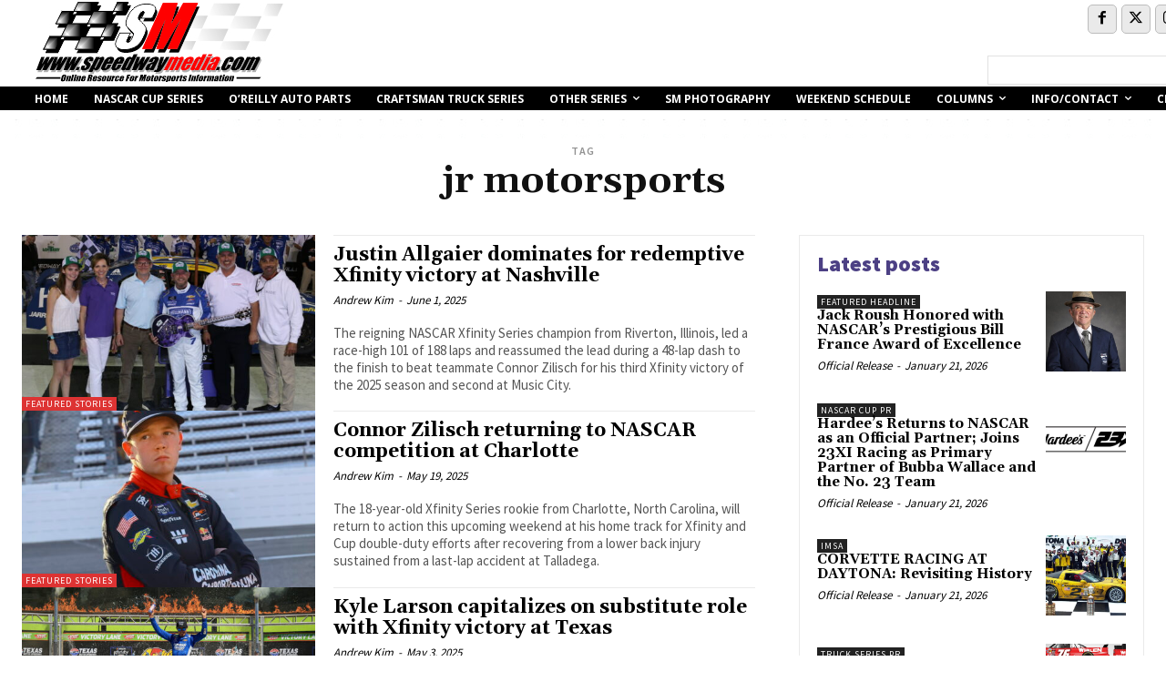

--- FILE ---
content_type: text/html; charset=UTF-8
request_url: https://speedwaymedia.com/tag/jr-motorsports/page/2/
body_size: 44308
content:
<!doctype html >
<!--[if IE 8]>    <html class="ie8" lang="en"> <![endif]-->
<!--[if IE 9]>    <html class="ie9" lang="en"> <![endif]-->
<!--[if gt IE 8]><!--> <html lang="en-US"> <!--<![endif]-->
<head>
    <title>jr motorsports Archives - Page 2 of 13 - SpeedwayMedia.com</title>
    <meta charset="UTF-8" />
    <meta name="viewport" content="width=device-width, initial-scale=1.0">
    <link rel="pingback" href="https://speedwaymedia.com/xmlrpc.php" />
    <meta name='robots' content='index, follow, max-image-preview:large, max-snippet:-1, max-video-preview:-1' />
<link rel="icon" type="image/png" href="https://speedwaymedia.com/wp-content/uploads/2023/03/2023_SM.png"><link rel="apple-touch-icon" sizes="76x76" href="https://speedwaymedia.com/wp-content/uploads/2021/02/2021_SM.jpg"/><link rel="apple-touch-icon" sizes="120x120" href="https://speedwaymedia.com/wp-content/uploads/2021/02/2021_SM.jpg"/><link rel="apple-touch-icon" sizes="152x152" href="https://speedwaymedia.com/wp-content/uploads/2021/02/2021_SM.jpg"/><link rel="apple-touch-icon" sizes="114x114" href="https://speedwaymedia.com/wp-content/uploads/2021/02/2021_SM.jpg"/><link rel="apple-touch-icon" sizes="144x144" href="https://speedwaymedia.com/wp-content/uploads/2021/02/2021_SM.jpg"/>
	<!-- This site is optimized with the Yoast SEO Premium plugin v26.8 (Yoast SEO v26.8) - https://yoast.com/product/yoast-seo-premium-wordpress/ -->
	<meta name="description" content="for SpeedwayMedia.com" />
	<link rel="canonical" href="https://speedwaymedia.com/tag/jr-motorsports/page/2/" />
	<link rel="prev" href="https://speedwaymedia.com/tag/jr-motorsports/" />
	<link rel="next" href="https://speedwaymedia.com/tag/jr-motorsports/page/3/" />
	<meta property="og:locale" content="en_US" />
	<meta property="og:type" content="article" />
	<meta property="og:title" content="jr motorsports Archives" />
	<meta property="og:description" content="for SpeedwayMedia.com" />
	<meta property="og:url" content="https://speedwaymedia.com/tag/jr-motorsports/" />
	<meta property="og:site_name" content="SpeedwayMedia.com" />
	<meta property="og:image" content="https://speedwaymedia.com/wp-content/uploads/2024/10/SM-1200x675-1.jpg" />
	<meta property="og:image:width" content="1201" />
	<meta property="og:image:height" content="676" />
	<meta property="og:image:type" content="image/jpeg" />
	<meta name="twitter:card" content="summary_large_image" />
	<meta name="twitter:site" content="@SpeedwayMedia" />
	<script type="application/ld+json" class="yoast-schema-graph">{"@context":"https://schema.org","@graph":[{"@type":"CollectionPage","@id":"https://speedwaymedia.com/tag/jr-motorsports/","url":"https://speedwaymedia.com/tag/jr-motorsports/page/2/","name":"jr motorsports Archives - Page 2 of 13 - SpeedwayMedia.com","isPartOf":{"@id":"https://speedwaymedia.com/#website"},"primaryImageOfPage":{"@id":"https://speedwaymedia.com/tag/jr-motorsports/page/2/#primaryimage"},"image":{"@id":"https://speedwaymedia.com/tag/jr-motorsports/page/2/#primaryimage"},"thumbnailUrl":"https://speedwaymedia.com/wp-content/uploads/2025/06/i.jpg","description":"for SpeedwayMedia.com","breadcrumb":{"@id":"https://speedwaymedia.com/tag/jr-motorsports/page/2/#breadcrumb"},"inLanguage":"en-US"},{"@type":"ImageObject","inLanguage":"en-US","@id":"https://speedwaymedia.com/tag/jr-motorsports/page/2/#primaryimage","url":"https://speedwaymedia.com/wp-content/uploads/2025/06/i.jpg","contentUrl":"https://speedwaymedia.com/wp-content/uploads/2025/06/i.jpg","width":1080,"height":720,"caption":"Photo by Simon Scoggins for SpeedqwayMedia.com"},{"@type":"BreadcrumbList","@id":"https://speedwaymedia.com/tag/jr-motorsports/page/2/#breadcrumb","itemListElement":[{"@type":"ListItem","position":1,"name":"Home","item":"https://speedwaymedia.com/"},{"@type":"ListItem","position":2,"name":"jr motorsports"}]},{"@type":"WebSite","@id":"https://speedwaymedia.com/#website","url":"https://speedwaymedia.com/","name":"SpeedwayMedia.com","description":"Online Resource for Motorsports Information","publisher":{"@id":"https://speedwaymedia.com/#organization"},"alternateName":"SM","potentialAction":[{"@type":"SearchAction","target":{"@type":"EntryPoint","urlTemplate":"https://speedwaymedia.com/?s={search_term_string}"},"query-input":{"@type":"PropertyValueSpecification","valueRequired":true,"valueName":"search_term_string"}}],"inLanguage":"en-US"},{"@type":"Organization","@id":"https://speedwaymedia.com/#organization","name":"SpeedwayMedia.com","alternateName":"We cover the NASCAR Cup Series, NASCAR Xfinity Series, NASCAR Craftsman Truck Series, NHRA, INDY, ARCA, Motocross, F1, and more!","url":"https://speedwaymedia.com/","logo":{"@type":"ImageObject","inLanguage":"en-US","@id":"https://speedwaymedia.com/#/schema/logo/image/","url":"https://speedwaymedia.com/wp-content/uploads/2024/10/SM-1200x675-1.jpg","contentUrl":"https://speedwaymedia.com/wp-content/uploads/2024/10/SM-1200x675-1.jpg","width":1201,"height":676,"caption":"SpeedwayMedia.com"},"image":{"@id":"https://speedwaymedia.com/#/schema/logo/image/"},"sameAs":["https://www.facebook.com/speedwaymedia","https://x.com/SpeedwayMedia"]}]}</script>
	<!-- / Yoast SEO Premium plugin. -->


<link rel='dns-prefetch' href='//www.googletagmanager.com' />
<link rel='dns-prefetch' href='//fonts.googleapis.com' />
<link rel="alternate" type="application/rss+xml" title="SpeedwayMedia.com &raquo; Feed" href="https://speedwaymedia.com/feed/" />
<link rel="alternate" type="application/rss+xml" title="SpeedwayMedia.com &raquo; Comments Feed" href="https://speedwaymedia.com/comments/feed/" />
<link rel="alternate" type="application/rss+xml" title="SpeedwayMedia.com &raquo; jr motorsports Tag Feed" href="https://speedwaymedia.com/tag/jr-motorsports/feed/" />
<style id='wp-img-auto-sizes-contain-inline-css' type='text/css'>
img:is([sizes=auto i],[sizes^="auto," i]){contain-intrinsic-size:3000px 1500px}
/*# sourceURL=wp-img-auto-sizes-contain-inline-css */
</style>
<link rel='stylesheet' id='ae_style-css' href='https://speedwaymedia.com/wp-content/plugins/autolink-express/ae_style.css?ver=6.9' type='text/css' media='all' />
<link rel='stylesheet' id='jquery-ui-css' href='https://speedwaymedia.com/wp-content/plugins/autolink-express//js/jquery-ui.css?ver=6.9' type='text/css' media='all' />
<link rel='stylesheet' id='jquery-style-css' href='https://speedwaymedia.com/wp-content/plugins/mediacenter//js/jquery-ui.css?ver=6.9' type='text/css' media='all' />
<link rel='stylesheet' id='style-css' href='https://speedwaymedia.com/wp-content/plugins/my-revenue-books/style.css?ver=6.9' type='text/css' media='all' />
<style id='wp-emoji-styles-inline-css' type='text/css'>

	img.wp-smiley, img.emoji {
		display: inline !important;
		border: none !important;
		box-shadow: none !important;
		height: 1em !important;
		width: 1em !important;
		margin: 0 0.07em !important;
		vertical-align: -0.1em !important;
		background: none !important;
		padding: 0 !important;
	}
/*# sourceURL=wp-emoji-styles-inline-css */
</style>
<style id='classic-theme-styles-inline-css' type='text/css'>
/*! This file is auto-generated */
.wp-block-button__link{color:#fff;background-color:#32373c;border-radius:9999px;box-shadow:none;text-decoration:none;padding:calc(.667em + 2px) calc(1.333em + 2px);font-size:1.125em}.wp-block-file__button{background:#32373c;color:#fff;text-decoration:none}
/*# sourceURL=/wp-includes/css/classic-themes.min.css */
</style>
<link rel='stylesheet' id='td-plugin-multi-purpose-css' href='https://speedwaymedia.com/wp-content/plugins/td-composer/td-multi-purpose/style.css?ver=9c5a7338c90cbd82cb580e34cffb127f' type='text/css' media='all' />
<link rel='stylesheet' id='google-fonts-style-css' href='https://fonts.googleapis.com/css?family=Open+Sans%3A400%2C600%2C700%7CRoboto%3A400%2C600%2C700%7CRubik%3A400%2C500%7CGelasio%3A500%2C700%2C400%7CSource+Sans+Pro%3A400%2C600%2C900&#038;display=swap&#038;ver=12.7.4' type='text/css' media='all' />
<link rel='stylesheet' id='font_awesome-css' href='https://speedwaymedia.com/wp-content/plugins/td-composer/assets/fonts/font-awesome/font-awesome.css?ver=9c5a7338c90cbd82cb580e34cffb127f' type='text/css' media='all' />
<link rel='stylesheet' id='td-theme-css' href='https://speedwaymedia.com/wp-content/themes/Newspaper/style.css?ver=12.7.4' type='text/css' media='all' />
<style id='td-theme-inline-css' type='text/css'>@media (max-width:767px){.td-header-desktop-wrap{display:none}}@media (min-width:767px){.td-header-mobile-wrap{display:none}}</style>
<link rel='stylesheet' id='td-legacy-framework-front-style-css' href='https://speedwaymedia.com/wp-content/plugins/td-composer/legacy/Newspaper/assets/css/td_legacy_main.css?ver=9c5a7338c90cbd82cb580e34cffb127f' type='text/css' media='all' />
<link rel='stylesheet' id='td-standard-pack-framework-front-style-css' href='https://speedwaymedia.com/wp-content/plugins/td-standard-pack/Newspaper/assets/css/td_standard_pack_main.css?ver=1314111a2e147bac488ccdd97e4704ff' type='text/css' media='all' />
<link rel='stylesheet' id='tdb_style_cloud_templates_front-css' href='https://speedwaymedia.com/wp-content/plugins/td-cloud-library/assets/css/tdb_main.css?ver=496e217dc78570a2932146e73f7c4a14' type='text/css' media='all' />
<script type="text/javascript" src="https://speedwaymedia.com/wp-includes/js/jquery/jquery.min.js?ver=3.7.1" id="jquery-core-js"></script>
<script type="text/javascript" src="https://speedwaymedia.com/wp-includes/js/jquery/jquery-migrate.min.js?ver=3.4.1" id="jquery-migrate-js"></script>

<!-- Google tag (gtag.js) snippet added by Site Kit -->
<!-- Google Analytics snippet added by Site Kit -->
<script type="text/javascript" src="https://www.googletagmanager.com/gtag/js?id=GT-NBBPLSL" id="google_gtagjs-js" async></script>
<script type="text/javascript" id="google_gtagjs-js-after">
/* <![CDATA[ */
window.dataLayer = window.dataLayer || [];function gtag(){dataLayer.push(arguments);}
gtag("set","linker",{"domains":["speedwaymedia.com"]});
gtag("js", new Date());
gtag("set", "developer_id.dZTNiMT", true);
gtag("config", "GT-NBBPLSL");
//# sourceURL=google_gtagjs-js-after
/* ]]> */
</script>
<link rel="https://api.w.org/" href="https://speedwaymedia.com/wp-json/" /><link rel="alternate" title="JSON" type="application/json" href="https://speedwaymedia.com/wp-json/wp/v2/tags/65" /><link rel="EditURI" type="application/rsd+xml" title="RSD" href="https://speedwaymedia.com/xmlrpc.php?rsd" />
<meta name="generator" content="WordPress 6.9" />

<!-- This site is using AdRotate v5.17.2 to display their advertisements - https://ajdg.solutions/ -->
<!-- AdRotate CSS -->
<style type="text/css" media="screen">
	.g { margin:0px; padding:0px; overflow:hidden; line-height:1; zoom:1; }
	.g img { height:auto; }
	.g-col { position:relative; float:left; }
	.g-col:first-child { margin-left: 0; }
	.g-col:last-child { margin-right: 0; }
	.g-1 { margin:0px;  width:100%; max-width:728px; height:100%; max-height:90px; float:left; clear:left; }
	.g-2 { margin:0px;  width:100%; max-width:300px; height:100%; max-height:250px; }
	.g-3 { margin:0px;  width:100%; max-width:300px; height:100%; max-height:250px; }
	@media only screen and (max-width: 480px) {
		.g-col, .g-dyn, .g-single { width:100%; margin-left:0; margin-right:0; }
	}
</style>
<!-- /AdRotate CSS -->

<meta name="generator" content="Site Kit by Google 1.170.0" />    <script>
        window.tdb_global_vars = {"wpRestUrl":"https:\/\/speedwaymedia.com\/wp-json\/","permalinkStructure":"\/%year%\/%monthnum%\/%day%\/%postname%\/"};
        window.tdb_p_autoload_vars = {"isAjax":false,"isAdminBarShowing":false};
    </script>
    
    <style id="tdb-global-colors">:root{--tt-accent-color:#E4A41E;--tt-hover:#504BDC;--tt-gray-dark:#777777;--tt-extra-color:#f4f4f4;--tt-primary-color:#000000;--custom-accent-1:#34a86e;--custom-accent-2:#2fc48d;--custom-accent-3:#000000;--downtown-accent:#EDB500;--downtown-accent-light:#ffd13a;--downtown-accent-titles:#444444;--downtown-menu-bg:#01175e;--downtown-menu-bg-light:#0a2472;--doc-custom-color-1:#3A454E;--doc-custom-color-2:#2cc8b3;--doc-custom-color-3:#9BA1A8;--doc-custom-color-4:#eff3f4;--doc-custom-color-5:#f7f9f9}</style>

    
	            <style id="tdb-global-fonts">
                
:root{--tt-secondary:Merriweather;--tt-extra:Red Hat Display;--tt-primary-font:Epilogue;--global-1:Verdana, Geneva, sans-serif;--global-2:Tahoma, Verdana, Geneva;}
            </style>
            
<!-- JS generated by theme -->

<script type="text/javascript" id="td-generated-header-js">
    
    

	    var tdBlocksArray = []; //here we store all the items for the current page

	    // td_block class - each ajax block uses a object of this class for requests
	    function tdBlock() {
		    this.id = '';
		    this.block_type = 1; //block type id (1-234 etc)
		    this.atts = '';
		    this.td_column_number = '';
		    this.td_current_page = 1; //
		    this.post_count = 0; //from wp
		    this.found_posts = 0; //from wp
		    this.max_num_pages = 0; //from wp
		    this.td_filter_value = ''; //current live filter value
		    this.is_ajax_running = false;
		    this.td_user_action = ''; // load more or infinite loader (used by the animation)
		    this.header_color = '';
		    this.ajax_pagination_infinite_stop = ''; //show load more at page x
	    }

        // td_js_generator - mini detector
        ( function () {
            var htmlTag = document.getElementsByTagName("html")[0];

	        if ( navigator.userAgent.indexOf("MSIE 10.0") > -1 ) {
                htmlTag.className += ' ie10';
            }

            if ( !!navigator.userAgent.match(/Trident.*rv\:11\./) ) {
                htmlTag.className += ' ie11';
            }

	        if ( navigator.userAgent.indexOf("Edge") > -1 ) {
                htmlTag.className += ' ieEdge';
            }

            if ( /(iPad|iPhone|iPod)/g.test(navigator.userAgent) ) {
                htmlTag.className += ' td-md-is-ios';
            }

            var user_agent = navigator.userAgent.toLowerCase();
            if ( user_agent.indexOf("android") > -1 ) {
                htmlTag.className += ' td-md-is-android';
            }

            if ( -1 !== navigator.userAgent.indexOf('Mac OS X')  ) {
                htmlTag.className += ' td-md-is-os-x';
            }

            if ( /chrom(e|ium)/.test(navigator.userAgent.toLowerCase()) ) {
               htmlTag.className += ' td-md-is-chrome';
            }

            if ( -1 !== navigator.userAgent.indexOf('Firefox') ) {
                htmlTag.className += ' td-md-is-firefox';
            }

            if ( -1 !== navigator.userAgent.indexOf('Safari') && -1 === navigator.userAgent.indexOf('Chrome') ) {
                htmlTag.className += ' td-md-is-safari';
            }

            if( -1 !== navigator.userAgent.indexOf('IEMobile') ){
                htmlTag.className += ' td-md-is-iemobile';
            }

        })();

        var tdLocalCache = {};

        ( function () {
            "use strict";

            tdLocalCache = {
                data: {},
                remove: function (resource_id) {
                    delete tdLocalCache.data[resource_id];
                },
                exist: function (resource_id) {
                    return tdLocalCache.data.hasOwnProperty(resource_id) && tdLocalCache.data[resource_id] !== null;
                },
                get: function (resource_id) {
                    return tdLocalCache.data[resource_id];
                },
                set: function (resource_id, cachedData) {
                    tdLocalCache.remove(resource_id);
                    tdLocalCache.data[resource_id] = cachedData;
                }
            };
        })();

    
    
var td_viewport_interval_list=[{"limitBottom":767,"sidebarWidth":228},{"limitBottom":1018,"sidebarWidth":300},{"limitBottom":1140,"sidebarWidth":324}];
var td_animation_stack_effect="type0";
var tds_animation_stack=true;
var td_animation_stack_specific_selectors=".entry-thumb, img, .td-lazy-img";
var td_animation_stack_general_selectors=".td-animation-stack img, .td-animation-stack .entry-thumb, .post img, .td-animation-stack .td-lazy-img";
var tdc_is_installed="yes";
var tdc_domain_active=false;
var td_ajax_url="https:\/\/speedwaymedia.com\/wp-admin\/admin-ajax.php?td_theme_name=Newspaper&v=12.7.4";
var td_get_template_directory_uri="https:\/\/speedwaymedia.com\/wp-content\/plugins\/td-composer\/legacy\/common";
var tds_snap_menu="smart_snap_always";
var tds_logo_on_sticky="show_header_logo";
var tds_header_style="";
var td_please_wait="Please wait...";
var td_email_user_pass_incorrect="User or password incorrect!";
var td_email_user_incorrect="Email or username incorrect!";
var td_email_incorrect="Email incorrect!";
var td_user_incorrect="Username incorrect!";
var td_email_user_empty="Email or username empty!";
var td_pass_empty="Pass empty!";
var td_pass_pattern_incorrect="Invalid Pass Pattern!";
var td_retype_pass_incorrect="Retyped Pass incorrect!";
var tds_more_articles_on_post_enable="";
var tds_more_articles_on_post_time_to_wait="1";
var tds_more_articles_on_post_pages_distance_from_top=0;
var tds_captcha="";
var tds_theme_color_site_wide="#dd3333";
var tds_smart_sidebar="";
var tdThemeName="Newspaper";
var tdThemeNameWl="Newspaper";
var td_magnific_popup_translation_tPrev="Previous (Left arrow key)";
var td_magnific_popup_translation_tNext="Next (Right arrow key)";
var td_magnific_popup_translation_tCounter="%curr% of %total%";
var td_magnific_popup_translation_ajax_tError="The content from %url% could not be loaded.";
var td_magnific_popup_translation_image_tError="The image #%curr% could not be loaded.";
var tdBlockNonce="0d742d2c19";
var tdMobileMenu="enabled";
var tdMobileSearch="enabled";
var tdDateNamesI18n={"month_names":["January","February","March","April","May","June","July","August","September","October","November","December"],"month_names_short":["Jan","Feb","Mar","Apr","May","Jun","Jul","Aug","Sep","Oct","Nov","Dec"],"day_names":["Sunday","Monday","Tuesday","Wednesday","Thursday","Friday","Saturday"],"day_names_short":["Sun","Mon","Tue","Wed","Thu","Fri","Sat"]};
var tdb_modal_confirm="Save";
var tdb_modal_cancel="Cancel";
var tdb_modal_confirm_alt="Yes";
var tdb_modal_cancel_alt="No";
var td_deploy_mode="deploy";
var td_ad_background_click_link="";
var td_ad_background_click_target="";
</script>


<!-- Header style compiled by theme -->

<style>.td-page-content .widgettitle{color:#fff}.td-menu-background,.td-search-background{background-image:url('https://testing.speedwaymedia.com/wp-content/uploads/2021/02/51-1.jpg')}ul.sf-menu>.menu-item>a{font-size:11px;line-height:18px;text-transform:capitalize}.white-popup-block:before{background-image:url('https://testing.speedwaymedia.com/wp-content/uploads/2021/02/51-1.jpg')}:root{--td_theme_color:#dd3333;--td_slider_text:rgba(221,51,51,0.7);--td_mobile_gradient_one_mob:rgba(76,64,132,0.9);--td_mobile_gradient_two_mob:rgba(28,24,51,0.9);--td_mobile_text_active_color:#febe2b;--td_page_title_color:#000000;--td_page_content_color:#000000;--td_page_h_color:#000000;--td_login_hover_background:#febe2b;--td_login_hover_color:#ffffff;--td_login_gradient_one:rgba(76,64,132,0.9);--td_login_gradient_two:rgba(28,24,51,0.9)}.td-header-style-12 .td-header-menu-wrap-full,.td-header-style-12 .td-affix,.td-grid-style-1.td-hover-1 .td-big-grid-post:hover .td-post-category,.td-grid-style-5.td-hover-1 .td-big-grid-post:hover .td-post-category,.td_category_template_3 .td-current-sub-category,.td_category_template_8 .td-category-header .td-category a.td-current-sub-category,.td_category_template_4 .td-category-siblings .td-category a:hover,.td_block_big_grid_9.td-grid-style-1 .td-post-category,.td_block_big_grid_9.td-grid-style-5 .td-post-category,.td-grid-style-6.td-hover-1 .td-module-thumb:after,.tdm-menu-active-style5 .td-header-menu-wrap .sf-menu>.current-menu-item>a,.tdm-menu-active-style5 .td-header-menu-wrap .sf-menu>.current-menu-ancestor>a,.tdm-menu-active-style5 .td-header-menu-wrap .sf-menu>.current-category-ancestor>a,.tdm-menu-active-style5 .td-header-menu-wrap .sf-menu>li>a:hover,.tdm-menu-active-style5 .td-header-menu-wrap .sf-menu>.sfHover>a{background-color:#dd3333}.td_mega_menu_sub_cats .cur-sub-cat,.td-mega-span h3 a:hover,.td_mod_mega_menu:hover .entry-title a,.header-search-wrap .result-msg a:hover,.td-header-top-menu .td-drop-down-search .td_module_wrap:hover .entry-title a,.td-header-top-menu .td-icon-search:hover,.td-header-wrap .result-msg a:hover,.top-header-menu li a:hover,.top-header-menu .current-menu-item>a,.top-header-menu .current-menu-ancestor>a,.top-header-menu .current-category-ancestor>a,.td-social-icon-wrap>a:hover,.td-header-sp-top-widget .td-social-icon-wrap a:hover,.td_mod_related_posts:hover h3>a,.td-post-template-11 .td-related-title .td-related-left:hover,.td-post-template-11 .td-related-title .td-related-right:hover,.td-post-template-11 .td-related-title .td-cur-simple-item,.td-post-template-11 .td_block_related_posts .td-next-prev-wrap a:hover,.td-category-header .td-pulldown-category-filter-link:hover,.td-category-siblings .td-subcat-dropdown a:hover,.td-category-siblings .td-subcat-dropdown a.td-current-sub-category,.footer-text-wrap .footer-email-wrap a,.footer-social-wrap a:hover,.td_module_17 .td-read-more a:hover,.td_module_18 .td-read-more a:hover,.td_module_19 .td-post-author-name a:hover,.td-pulldown-syle-2 .td-subcat-dropdown:hover .td-subcat-more span,.td-pulldown-syle-2 .td-subcat-dropdown:hover .td-subcat-more i,.td-pulldown-syle-3 .td-subcat-dropdown:hover .td-subcat-more span,.td-pulldown-syle-3 .td-subcat-dropdown:hover .td-subcat-more i,.tdm-menu-active-style3 .tdm-header.td-header-wrap .sf-menu>.current-category-ancestor>a,.tdm-menu-active-style3 .tdm-header.td-header-wrap .sf-menu>.current-menu-ancestor>a,.tdm-menu-active-style3 .tdm-header.td-header-wrap .sf-menu>.current-menu-item>a,.tdm-menu-active-style3 .tdm-header.td-header-wrap .sf-menu>.sfHover>a,.tdm-menu-active-style3 .tdm-header.td-header-wrap .sf-menu>li>a:hover{color:#dd3333}.td-mega-menu-page .wpb_content_element ul li a:hover,.td-theme-wrap .td-aj-search-results .td_module_wrap:hover .entry-title a,.td-theme-wrap .header-search-wrap .result-msg a:hover{color:#dd3333!important}.td_category_template_8 .td-category-header .td-category a.td-current-sub-category,.td_category_template_4 .td-category-siblings .td-category a:hover,.tdm-menu-active-style4 .tdm-header .sf-menu>.current-menu-item>a,.tdm-menu-active-style4 .tdm-header .sf-menu>.current-menu-ancestor>a,.tdm-menu-active-style4 .tdm-header .sf-menu>.current-category-ancestor>a,.tdm-menu-active-style4 .tdm-header .sf-menu>li>a:hover,.tdm-menu-active-style4 .tdm-header .sf-menu>.sfHover>a{border-color:#dd3333}.td-header-wrap .td-header-top-menu-full,.td-header-wrap .top-header-menu .sub-menu,.tdm-header-style-1.td-header-wrap .td-header-top-menu-full,.tdm-header-style-1.td-header-wrap .top-header-menu .sub-menu,.tdm-header-style-2.td-header-wrap .td-header-top-menu-full,.tdm-header-style-2.td-header-wrap .top-header-menu .sub-menu,.tdm-header-style-3.td-header-wrap .td-header-top-menu-full,.tdm-header-style-3.td-header-wrap .top-header-menu .sub-menu{background-color:#000000}.td-header-style-8 .td-header-top-menu-full{background-color:transparent}.td-header-style-8 .td-header-top-menu-full .td-header-top-menu{background-color:#000000;padding-left:15px;padding-right:15px}.td-header-wrap .td-header-top-menu-full .td-header-top-menu,.td-header-wrap .td-header-top-menu-full{border-bottom:none}.td-header-top-menu,.td-header-top-menu a,.td-header-wrap .td-header-top-menu-full .td-header-top-menu,.td-header-wrap .td-header-top-menu-full a,.td-header-style-8 .td-header-top-menu,.td-header-style-8 .td-header-top-menu a,.td-header-top-menu .td-drop-down-search .entry-title a{color:#ffffff}.top-header-menu .current-menu-item>a,.top-header-menu .current-menu-ancestor>a,.top-header-menu .current-category-ancestor>a,.top-header-menu li a:hover,.td-header-sp-top-widget .td-icon-search:hover{color:#ffffff}.td-header-wrap .td-header-sp-top-widget .td-icon-font,.td-header-style-7 .td-header-top-menu .td-social-icon-wrap .td-icon-font{color:#ffffff}.td-header-wrap .td-header-sp-top-widget i.td-icon-font:hover{color:#ffffff}.td-header-wrap .td-header-menu-wrap-full,.td-header-menu-wrap.td-affix,.td-header-style-3 .td-header-main-menu,.td-header-style-3 .td-affix .td-header-main-menu,.td-header-style-4 .td-header-main-menu,.td-header-style-4 .td-affix .td-header-main-menu,.td-header-style-8 .td-header-menu-wrap.td-affix,.td-header-style-8 .td-header-top-menu-full{background-color:#000000}.td-boxed-layout .td-header-style-3 .td-header-menu-wrap,.td-boxed-layout .td-header-style-4 .td-header-menu-wrap,.td-header-style-3 .td_stretch_content .td-header-menu-wrap,.td-header-style-4 .td_stretch_content .td-header-menu-wrap{background-color:#000000!important}@media (min-width:1019px){.td-header-style-1 .td-header-sp-recs,.td-header-style-1 .td-header-sp-logo{margin-bottom:28px}}@media (min-width:768px) and (max-width:1018px){.td-header-style-1 .td-header-sp-recs,.td-header-style-1 .td-header-sp-logo{margin-bottom:14px}}.td-header-style-7 .td-header-top-menu{border-bottom:none}.sf-menu>.current-menu-item>a:after,.sf-menu>.current-menu-ancestor>a:after,.sf-menu>.current-category-ancestor>a:after,.sf-menu>li:hover>a:after,.sf-menu>.sfHover>a:after,.td_block_mega_menu .td-next-prev-wrap a:hover,.td-mega-span .td-post-category:hover,.td-header-wrap .black-menu .sf-menu>li>a:hover,.td-header-wrap .black-menu .sf-menu>.current-menu-ancestor>a,.td-header-wrap .black-menu .sf-menu>.sfHover>a,.td-header-wrap .black-menu .sf-menu>.current-menu-item>a,.td-header-wrap .black-menu .sf-menu>.current-menu-ancestor>a,.td-header-wrap .black-menu .sf-menu>.current-category-ancestor>a,.tdm-menu-active-style5 .tdm-header .td-header-menu-wrap .sf-menu>.current-menu-item>a,.tdm-menu-active-style5 .tdm-header .td-header-menu-wrap .sf-menu>.current-menu-ancestor>a,.tdm-menu-active-style5 .tdm-header .td-header-menu-wrap .sf-menu>.current-category-ancestor>a,.tdm-menu-active-style5 .tdm-header .td-header-menu-wrap .sf-menu>li>a:hover,.tdm-menu-active-style5 .tdm-header .td-header-menu-wrap .sf-menu>.sfHover>a{background-color:#dd3333}.td_block_mega_menu .td-next-prev-wrap a:hover,.tdm-menu-active-style4 .tdm-header .sf-menu>.current-menu-item>a,.tdm-menu-active-style4 .tdm-header .sf-menu>.current-menu-ancestor>a,.tdm-menu-active-style4 .tdm-header .sf-menu>.current-category-ancestor>a,.tdm-menu-active-style4 .tdm-header .sf-menu>li>a:hover,.tdm-menu-active-style4 .tdm-header .sf-menu>.sfHover>a{border-color:#dd3333}.header-search-wrap .td-drop-down-search:before{border-color:transparent transparent #dd3333 transparent}.td_mega_menu_sub_cats .cur-sub-cat,.td_mod_mega_menu:hover .entry-title a,.td-theme-wrap .sf-menu ul .td-menu-item>a:hover,.td-theme-wrap .sf-menu ul .sfHover>a,.td-theme-wrap .sf-menu ul .current-menu-ancestor>a,.td-theme-wrap .sf-menu ul .current-category-ancestor>a,.td-theme-wrap .sf-menu ul .current-menu-item>a,.tdm-menu-active-style3 .tdm-header.td-header-wrap .sf-menu>.current-menu-item>a,.tdm-menu-active-style3 .tdm-header.td-header-wrap .sf-menu>.current-menu-ancestor>a,.tdm-menu-active-style3 .tdm-header.td-header-wrap .sf-menu>.current-category-ancestor>a,.tdm-menu-active-style3 .tdm-header.td-header-wrap .sf-menu>li>a:hover,.tdm-menu-active-style3 .tdm-header.td-header-wrap .sf-menu>.sfHover>a{color:#dd3333}.td-header-wrap .td-header-menu-wrap .sf-menu>li>a,.td-header-wrap .td-header-menu-social .td-social-icon-wrap a,.td-header-style-4 .td-header-menu-social .td-social-icon-wrap i,.td-header-style-5 .td-header-menu-social .td-social-icon-wrap i,.td-header-style-6 .td-header-menu-social .td-social-icon-wrap i,.td-header-style-12 .td-header-menu-social .td-social-icon-wrap i,.td-header-wrap .header-search-wrap #td-header-search-button .td-icon-search{color:#ffffff}.td-header-wrap .td-header-menu-social+.td-search-wrapper #td-header-search-button:before{background-color:#ffffff}ul.sf-menu>.td-menu-item>a,.td-theme-wrap .td-header-menu-social{font-size:11px;line-height:18px;text-transform:capitalize}.td-theme-wrap .header-search-wrap .td-drop-down-search .btn:hover,.td-theme-wrap .td-aj-search-results .td_module_wrap:hover .entry-title a,.td-theme-wrap .header-search-wrap .result-msg a:hover{color:#dd3333!important}.td-banner-wrap-full,.td-header-style-11 .td-logo-wrap-full{background-color:#000000}.td-header-style-11 .td-logo-wrap-full{border-bottom:0}@media (min-width:1019px){.td-header-style-2 .td-header-sp-recs,.td-header-style-5 .td-a-rec-id-header>div,.td-header-style-5 .td-g-rec-id-header>.adsbygoogle,.td-header-style-6 .td-a-rec-id-header>div,.td-header-style-6 .td-g-rec-id-header>.adsbygoogle,.td-header-style-7 .td-a-rec-id-header>div,.td-header-style-7 .td-g-rec-id-header>.adsbygoogle,.td-header-style-8 .td-a-rec-id-header>div,.td-header-style-8 .td-g-rec-id-header>.adsbygoogle,.td-header-style-12 .td-a-rec-id-header>div,.td-header-style-12 .td-g-rec-id-header>.adsbygoogle{margin-bottom:24px!important}}@media (min-width:768px) and (max-width:1018px){.td-header-style-2 .td-header-sp-recs,.td-header-style-5 .td-a-rec-id-header>div,.td-header-style-5 .td-g-rec-id-header>.adsbygoogle,.td-header-style-6 .td-a-rec-id-header>div,.td-header-style-6 .td-g-rec-id-header>.adsbygoogle,.td-header-style-7 .td-a-rec-id-header>div,.td-header-style-7 .td-g-rec-id-header>.adsbygoogle,.td-header-style-8 .td-a-rec-id-header>div,.td-header-style-8 .td-g-rec-id-header>.adsbygoogle,.td-header-style-12 .td-a-rec-id-header>div,.td-header-style-12 .td-g-rec-id-header>.adsbygoogle{margin-bottom:14px!important}}.td-header-wrap .td-logo-text-container .td-logo-text{color:#000000}.td-theme-wrap .sf-menu .td-normal-menu .td-menu-item>a:hover,.td-theme-wrap .sf-menu .td-normal-menu .sfHover>a,.td-theme-wrap .sf-menu .td-normal-menu .current-menu-ancestor>a,.td-theme-wrap .sf-menu .td-normal-menu .current-category-ancestor>a,.td-theme-wrap .sf-menu .td-normal-menu .current-menu-item>a{color:#dd3333}.td-footer-wrapper,.td-footer-wrapper .td_block_template_7 .td-block-title>*,.td-footer-wrapper .td_block_template_17 .td-block-title,.td-footer-wrapper .td-block-title-wrap .td-wrapper-pulldown-filter{background-color:#000000}.td-sub-footer-container{background-color:#385c7b}.td-sub-footer-container,.td-subfooter-menu li a{color:#ffffff}.td-subfooter-menu li a:hover{color:#ffffff}.post .td-post-header .entry-title{color:#000000}.td_module_15 .entry-title a{color:#000000}.td-post-content,.td-post-content p{color:#000000}.td-post-content h1,.td-post-content h2,.td-post-content h3,.td-post-content h4,.td-post-content h5,.td-post-content h6{color:#000000}.post blockquote p,.page blockquote p{color:#000000}.post .td_quote_box,.page .td_quote_box{border-color:#000000}.td_module_15 .entry-title{font-size:40px}.td_module_mx20 .td-module-title{font-size:20px;line-height:28px;font-weight:bold}.td-post-content p,.td-post-content{font-family:"Open Sans";font-size:17px;line-height:31px}.tdm-menu-active-style2 .tdm-header ul.sf-menu>.td-menu-item,.tdm-menu-active-style4 .tdm-header ul.sf-menu>.td-menu-item,.tdm-header .tdm-header-menu-btns,.tdm-header-style-1 .td-main-menu-logo a,.tdm-header-style-2 .td-main-menu-logo a,.tdm-header-style-3 .td-main-menu-logo a{line-height:18px}.tdm-header-style-1 .td-main-menu-logo,.tdm-header-style-2 .td-main-menu-logo,.tdm-header-style-3 .td-main-menu-logo{height:18px}@media (min-width:768px){.td-header-style-4 .td-main-menu-logo img,.td-header-style-5 .td-main-menu-logo img,.td-header-style-6 .td-main-menu-logo img,.td-header-style-7 .td-header-sp-logo img,.td-header-style-12 .td-main-menu-logo img{max-height:18px}.td-header-style-4 .td-main-menu-logo,.td-header-style-5 .td-main-menu-logo,.td-header-style-6 .td-main-menu-logo,.td-header-style-7 .td-header-sp-logo,.td-header-style-12 .td-main-menu-logo{height:18px}.td-header-style-4 .td-main-menu-logo a,.td-header-style-5 .td-main-menu-logo a,.td-header-style-6 .td-main-menu-logo a,.td-header-style-7 .td-header-sp-logo a,.td-header-style-7 .td-header-sp-logo img,.td-header-style-12 .td-main-menu-logo a,.td-header-style-12 .td-header-menu-wrap .sf-menu>li>a{line-height:18px}.td-header-style-7 .sf-menu,.td-header-style-7 .td-header-menu-social{margin-top:0}.td-header-style-7 #td-top-search{top:0;bottom:0}.td-header-wrap .header-search-wrap #td-header-search-button .td-icon-search{line-height:18px}.tdm-header-style-1 .td-main-menu-logo img,.tdm-header-style-2 .td-main-menu-logo img,.tdm-header-style-3 .td-main-menu-logo img{max-height:18px}}.td-page-content .widgettitle{color:#fff}.td-menu-background,.td-search-background{background-image:url('https://testing.speedwaymedia.com/wp-content/uploads/2021/02/51-1.jpg')}ul.sf-menu>.menu-item>a{font-size:11px;line-height:18px;text-transform:capitalize}.white-popup-block:before{background-image:url('https://testing.speedwaymedia.com/wp-content/uploads/2021/02/51-1.jpg')}:root{--td_theme_color:#dd3333;--td_slider_text:rgba(221,51,51,0.7);--td_mobile_gradient_one_mob:rgba(76,64,132,0.9);--td_mobile_gradient_two_mob:rgba(28,24,51,0.9);--td_mobile_text_active_color:#febe2b;--td_page_title_color:#000000;--td_page_content_color:#000000;--td_page_h_color:#000000;--td_login_hover_background:#febe2b;--td_login_hover_color:#ffffff;--td_login_gradient_one:rgba(76,64,132,0.9);--td_login_gradient_two:rgba(28,24,51,0.9)}.td-header-style-12 .td-header-menu-wrap-full,.td-header-style-12 .td-affix,.td-grid-style-1.td-hover-1 .td-big-grid-post:hover .td-post-category,.td-grid-style-5.td-hover-1 .td-big-grid-post:hover .td-post-category,.td_category_template_3 .td-current-sub-category,.td_category_template_8 .td-category-header .td-category a.td-current-sub-category,.td_category_template_4 .td-category-siblings .td-category a:hover,.td_block_big_grid_9.td-grid-style-1 .td-post-category,.td_block_big_grid_9.td-grid-style-5 .td-post-category,.td-grid-style-6.td-hover-1 .td-module-thumb:after,.tdm-menu-active-style5 .td-header-menu-wrap .sf-menu>.current-menu-item>a,.tdm-menu-active-style5 .td-header-menu-wrap .sf-menu>.current-menu-ancestor>a,.tdm-menu-active-style5 .td-header-menu-wrap .sf-menu>.current-category-ancestor>a,.tdm-menu-active-style5 .td-header-menu-wrap .sf-menu>li>a:hover,.tdm-menu-active-style5 .td-header-menu-wrap .sf-menu>.sfHover>a{background-color:#dd3333}.td_mega_menu_sub_cats .cur-sub-cat,.td-mega-span h3 a:hover,.td_mod_mega_menu:hover .entry-title a,.header-search-wrap .result-msg a:hover,.td-header-top-menu .td-drop-down-search .td_module_wrap:hover .entry-title a,.td-header-top-menu .td-icon-search:hover,.td-header-wrap .result-msg a:hover,.top-header-menu li a:hover,.top-header-menu .current-menu-item>a,.top-header-menu .current-menu-ancestor>a,.top-header-menu .current-category-ancestor>a,.td-social-icon-wrap>a:hover,.td-header-sp-top-widget .td-social-icon-wrap a:hover,.td_mod_related_posts:hover h3>a,.td-post-template-11 .td-related-title .td-related-left:hover,.td-post-template-11 .td-related-title .td-related-right:hover,.td-post-template-11 .td-related-title .td-cur-simple-item,.td-post-template-11 .td_block_related_posts .td-next-prev-wrap a:hover,.td-category-header .td-pulldown-category-filter-link:hover,.td-category-siblings .td-subcat-dropdown a:hover,.td-category-siblings .td-subcat-dropdown a.td-current-sub-category,.footer-text-wrap .footer-email-wrap a,.footer-social-wrap a:hover,.td_module_17 .td-read-more a:hover,.td_module_18 .td-read-more a:hover,.td_module_19 .td-post-author-name a:hover,.td-pulldown-syle-2 .td-subcat-dropdown:hover .td-subcat-more span,.td-pulldown-syle-2 .td-subcat-dropdown:hover .td-subcat-more i,.td-pulldown-syle-3 .td-subcat-dropdown:hover .td-subcat-more span,.td-pulldown-syle-3 .td-subcat-dropdown:hover .td-subcat-more i,.tdm-menu-active-style3 .tdm-header.td-header-wrap .sf-menu>.current-category-ancestor>a,.tdm-menu-active-style3 .tdm-header.td-header-wrap .sf-menu>.current-menu-ancestor>a,.tdm-menu-active-style3 .tdm-header.td-header-wrap .sf-menu>.current-menu-item>a,.tdm-menu-active-style3 .tdm-header.td-header-wrap .sf-menu>.sfHover>a,.tdm-menu-active-style3 .tdm-header.td-header-wrap .sf-menu>li>a:hover{color:#dd3333}.td-mega-menu-page .wpb_content_element ul li a:hover,.td-theme-wrap .td-aj-search-results .td_module_wrap:hover .entry-title a,.td-theme-wrap .header-search-wrap .result-msg a:hover{color:#dd3333!important}.td_category_template_8 .td-category-header .td-category a.td-current-sub-category,.td_category_template_4 .td-category-siblings .td-category a:hover,.tdm-menu-active-style4 .tdm-header .sf-menu>.current-menu-item>a,.tdm-menu-active-style4 .tdm-header .sf-menu>.current-menu-ancestor>a,.tdm-menu-active-style4 .tdm-header .sf-menu>.current-category-ancestor>a,.tdm-menu-active-style4 .tdm-header .sf-menu>li>a:hover,.tdm-menu-active-style4 .tdm-header .sf-menu>.sfHover>a{border-color:#dd3333}.td-header-wrap .td-header-top-menu-full,.td-header-wrap .top-header-menu .sub-menu,.tdm-header-style-1.td-header-wrap .td-header-top-menu-full,.tdm-header-style-1.td-header-wrap .top-header-menu .sub-menu,.tdm-header-style-2.td-header-wrap .td-header-top-menu-full,.tdm-header-style-2.td-header-wrap .top-header-menu .sub-menu,.tdm-header-style-3.td-header-wrap .td-header-top-menu-full,.tdm-header-style-3.td-header-wrap .top-header-menu .sub-menu{background-color:#000000}.td-header-style-8 .td-header-top-menu-full{background-color:transparent}.td-header-style-8 .td-header-top-menu-full .td-header-top-menu{background-color:#000000;padding-left:15px;padding-right:15px}.td-header-wrap .td-header-top-menu-full .td-header-top-menu,.td-header-wrap .td-header-top-menu-full{border-bottom:none}.td-header-top-menu,.td-header-top-menu a,.td-header-wrap .td-header-top-menu-full .td-header-top-menu,.td-header-wrap .td-header-top-menu-full a,.td-header-style-8 .td-header-top-menu,.td-header-style-8 .td-header-top-menu a,.td-header-top-menu .td-drop-down-search .entry-title a{color:#ffffff}.top-header-menu .current-menu-item>a,.top-header-menu .current-menu-ancestor>a,.top-header-menu .current-category-ancestor>a,.top-header-menu li a:hover,.td-header-sp-top-widget .td-icon-search:hover{color:#ffffff}.td-header-wrap .td-header-sp-top-widget .td-icon-font,.td-header-style-7 .td-header-top-menu .td-social-icon-wrap .td-icon-font{color:#ffffff}.td-header-wrap .td-header-sp-top-widget i.td-icon-font:hover{color:#ffffff}.td-header-wrap .td-header-menu-wrap-full,.td-header-menu-wrap.td-affix,.td-header-style-3 .td-header-main-menu,.td-header-style-3 .td-affix .td-header-main-menu,.td-header-style-4 .td-header-main-menu,.td-header-style-4 .td-affix .td-header-main-menu,.td-header-style-8 .td-header-menu-wrap.td-affix,.td-header-style-8 .td-header-top-menu-full{background-color:#000000}.td-boxed-layout .td-header-style-3 .td-header-menu-wrap,.td-boxed-layout .td-header-style-4 .td-header-menu-wrap,.td-header-style-3 .td_stretch_content .td-header-menu-wrap,.td-header-style-4 .td_stretch_content .td-header-menu-wrap{background-color:#000000!important}@media (min-width:1019px){.td-header-style-1 .td-header-sp-recs,.td-header-style-1 .td-header-sp-logo{margin-bottom:28px}}@media (min-width:768px) and (max-width:1018px){.td-header-style-1 .td-header-sp-recs,.td-header-style-1 .td-header-sp-logo{margin-bottom:14px}}.td-header-style-7 .td-header-top-menu{border-bottom:none}.sf-menu>.current-menu-item>a:after,.sf-menu>.current-menu-ancestor>a:after,.sf-menu>.current-category-ancestor>a:after,.sf-menu>li:hover>a:after,.sf-menu>.sfHover>a:after,.td_block_mega_menu .td-next-prev-wrap a:hover,.td-mega-span .td-post-category:hover,.td-header-wrap .black-menu .sf-menu>li>a:hover,.td-header-wrap .black-menu .sf-menu>.current-menu-ancestor>a,.td-header-wrap .black-menu .sf-menu>.sfHover>a,.td-header-wrap .black-menu .sf-menu>.current-menu-item>a,.td-header-wrap .black-menu .sf-menu>.current-menu-ancestor>a,.td-header-wrap .black-menu .sf-menu>.current-category-ancestor>a,.tdm-menu-active-style5 .tdm-header .td-header-menu-wrap .sf-menu>.current-menu-item>a,.tdm-menu-active-style5 .tdm-header .td-header-menu-wrap .sf-menu>.current-menu-ancestor>a,.tdm-menu-active-style5 .tdm-header .td-header-menu-wrap .sf-menu>.current-category-ancestor>a,.tdm-menu-active-style5 .tdm-header .td-header-menu-wrap .sf-menu>li>a:hover,.tdm-menu-active-style5 .tdm-header .td-header-menu-wrap .sf-menu>.sfHover>a{background-color:#dd3333}.td_block_mega_menu .td-next-prev-wrap a:hover,.tdm-menu-active-style4 .tdm-header .sf-menu>.current-menu-item>a,.tdm-menu-active-style4 .tdm-header .sf-menu>.current-menu-ancestor>a,.tdm-menu-active-style4 .tdm-header .sf-menu>.current-category-ancestor>a,.tdm-menu-active-style4 .tdm-header .sf-menu>li>a:hover,.tdm-menu-active-style4 .tdm-header .sf-menu>.sfHover>a{border-color:#dd3333}.header-search-wrap .td-drop-down-search:before{border-color:transparent transparent #dd3333 transparent}.td_mega_menu_sub_cats .cur-sub-cat,.td_mod_mega_menu:hover .entry-title a,.td-theme-wrap .sf-menu ul .td-menu-item>a:hover,.td-theme-wrap .sf-menu ul .sfHover>a,.td-theme-wrap .sf-menu ul .current-menu-ancestor>a,.td-theme-wrap .sf-menu ul .current-category-ancestor>a,.td-theme-wrap .sf-menu ul .current-menu-item>a,.tdm-menu-active-style3 .tdm-header.td-header-wrap .sf-menu>.current-menu-item>a,.tdm-menu-active-style3 .tdm-header.td-header-wrap .sf-menu>.current-menu-ancestor>a,.tdm-menu-active-style3 .tdm-header.td-header-wrap .sf-menu>.current-category-ancestor>a,.tdm-menu-active-style3 .tdm-header.td-header-wrap .sf-menu>li>a:hover,.tdm-menu-active-style3 .tdm-header.td-header-wrap .sf-menu>.sfHover>a{color:#dd3333}.td-header-wrap .td-header-menu-wrap .sf-menu>li>a,.td-header-wrap .td-header-menu-social .td-social-icon-wrap a,.td-header-style-4 .td-header-menu-social .td-social-icon-wrap i,.td-header-style-5 .td-header-menu-social .td-social-icon-wrap i,.td-header-style-6 .td-header-menu-social .td-social-icon-wrap i,.td-header-style-12 .td-header-menu-social .td-social-icon-wrap i,.td-header-wrap .header-search-wrap #td-header-search-button .td-icon-search{color:#ffffff}.td-header-wrap .td-header-menu-social+.td-search-wrapper #td-header-search-button:before{background-color:#ffffff}ul.sf-menu>.td-menu-item>a,.td-theme-wrap .td-header-menu-social{font-size:11px;line-height:18px;text-transform:capitalize}.td-theme-wrap .header-search-wrap .td-drop-down-search .btn:hover,.td-theme-wrap .td-aj-search-results .td_module_wrap:hover .entry-title a,.td-theme-wrap .header-search-wrap .result-msg a:hover{color:#dd3333!important}.td-banner-wrap-full,.td-header-style-11 .td-logo-wrap-full{background-color:#000000}.td-header-style-11 .td-logo-wrap-full{border-bottom:0}@media (min-width:1019px){.td-header-style-2 .td-header-sp-recs,.td-header-style-5 .td-a-rec-id-header>div,.td-header-style-5 .td-g-rec-id-header>.adsbygoogle,.td-header-style-6 .td-a-rec-id-header>div,.td-header-style-6 .td-g-rec-id-header>.adsbygoogle,.td-header-style-7 .td-a-rec-id-header>div,.td-header-style-7 .td-g-rec-id-header>.adsbygoogle,.td-header-style-8 .td-a-rec-id-header>div,.td-header-style-8 .td-g-rec-id-header>.adsbygoogle,.td-header-style-12 .td-a-rec-id-header>div,.td-header-style-12 .td-g-rec-id-header>.adsbygoogle{margin-bottom:24px!important}}@media (min-width:768px) and (max-width:1018px){.td-header-style-2 .td-header-sp-recs,.td-header-style-5 .td-a-rec-id-header>div,.td-header-style-5 .td-g-rec-id-header>.adsbygoogle,.td-header-style-6 .td-a-rec-id-header>div,.td-header-style-6 .td-g-rec-id-header>.adsbygoogle,.td-header-style-7 .td-a-rec-id-header>div,.td-header-style-7 .td-g-rec-id-header>.adsbygoogle,.td-header-style-8 .td-a-rec-id-header>div,.td-header-style-8 .td-g-rec-id-header>.adsbygoogle,.td-header-style-12 .td-a-rec-id-header>div,.td-header-style-12 .td-g-rec-id-header>.adsbygoogle{margin-bottom:14px!important}}.td-header-wrap .td-logo-text-container .td-logo-text{color:#000000}.td-theme-wrap .sf-menu .td-normal-menu .td-menu-item>a:hover,.td-theme-wrap .sf-menu .td-normal-menu .sfHover>a,.td-theme-wrap .sf-menu .td-normal-menu .current-menu-ancestor>a,.td-theme-wrap .sf-menu .td-normal-menu .current-category-ancestor>a,.td-theme-wrap .sf-menu .td-normal-menu .current-menu-item>a{color:#dd3333}.td-footer-wrapper,.td-footer-wrapper .td_block_template_7 .td-block-title>*,.td-footer-wrapper .td_block_template_17 .td-block-title,.td-footer-wrapper .td-block-title-wrap .td-wrapper-pulldown-filter{background-color:#000000}.td-sub-footer-container{background-color:#385c7b}.td-sub-footer-container,.td-subfooter-menu li a{color:#ffffff}.td-subfooter-menu li a:hover{color:#ffffff}.post .td-post-header .entry-title{color:#000000}.td_module_15 .entry-title a{color:#000000}.td-post-content,.td-post-content p{color:#000000}.td-post-content h1,.td-post-content h2,.td-post-content h3,.td-post-content h4,.td-post-content h5,.td-post-content h6{color:#000000}.post blockquote p,.page blockquote p{color:#000000}.post .td_quote_box,.page .td_quote_box{border-color:#000000}.td_module_15 .entry-title{font-size:40px}.td_module_mx20 .td-module-title{font-size:20px;line-height:28px;font-weight:bold}.td-post-content p,.td-post-content{font-family:"Open Sans";font-size:17px;line-height:31px}.tdm-menu-active-style2 .tdm-header ul.sf-menu>.td-menu-item,.tdm-menu-active-style4 .tdm-header ul.sf-menu>.td-menu-item,.tdm-header .tdm-header-menu-btns,.tdm-header-style-1 .td-main-menu-logo a,.tdm-header-style-2 .td-main-menu-logo a,.tdm-header-style-3 .td-main-menu-logo a{line-height:18px}.tdm-header-style-1 .td-main-menu-logo,.tdm-header-style-2 .td-main-menu-logo,.tdm-header-style-3 .td-main-menu-logo{height:18px}@media (min-width:768px){.td-header-style-4 .td-main-menu-logo img,.td-header-style-5 .td-main-menu-logo img,.td-header-style-6 .td-main-menu-logo img,.td-header-style-7 .td-header-sp-logo img,.td-header-style-12 .td-main-menu-logo img{max-height:18px}.td-header-style-4 .td-main-menu-logo,.td-header-style-5 .td-main-menu-logo,.td-header-style-6 .td-main-menu-logo,.td-header-style-7 .td-header-sp-logo,.td-header-style-12 .td-main-menu-logo{height:18px}.td-header-style-4 .td-main-menu-logo a,.td-header-style-5 .td-main-menu-logo a,.td-header-style-6 .td-main-menu-logo a,.td-header-style-7 .td-header-sp-logo a,.td-header-style-7 .td-header-sp-logo img,.td-header-style-12 .td-main-menu-logo a,.td-header-style-12 .td-header-menu-wrap .sf-menu>li>a{line-height:18px}.td-header-style-7 .sf-menu,.td-header-style-7 .td-header-menu-social{margin-top:0}.td-header-style-7 #td-top-search{top:0;bottom:0}.td-header-wrap .header-search-wrap #td-header-search-button .td-icon-search{line-height:18px}.tdm-header-style-1 .td-main-menu-logo img,.tdm-header-style-2 .td-main-menu-logo img,.tdm-header-style-3 .td-main-menu-logo img{max-height:18px}}</style>

<script type="application/javascript" src="https://ced.sascdn.com/tag/3265/smart.js" async></script>
<script type="application/javascript">
    var sas = sas || {};
    sas.cmd = sas.cmd || [];
    sas.cmd.push(function() {
        sas.setup({ networkid: 3265, domain: "https://www15.smartadserver.com", async: true });
    });
    sas.cmd.push(function() {
        sas.call("onecall", {
            siteId: 274955,
            pageId: 1022837,
            formats: [
                 { id: 71430 }
                ,{ id: 71427 }
                ,{ id: 71428 }
            ],
            target: ''
        });
    });
</script>

<!-- Global site tag (gtag.js) - Google Analytics -->
<script async src="https://www.googletagmanager.com/gtag/js?id=UA-6650256-1"></script>
<script>
  window.dataLayer = window.dataLayer || [];
  function gtag(){dataLayer.push(arguments);}
  gtag('js', new Date());

  gtag('config', 'UA-6650256-1');
</script><link rel="icon" href="https://speedwaymedia.com/wp-content/uploads/2024/06/cropped-SM-favicon-32x32.gif" sizes="32x32" />
<link rel="icon" href="https://speedwaymedia.com/wp-content/uploads/2024/06/cropped-SM-favicon-192x192.gif" sizes="192x192" />
<link rel="apple-touch-icon" href="https://speedwaymedia.com/wp-content/uploads/2024/06/cropped-SM-favicon-180x180.gif" />
<meta name="msapplication-TileImage" content="https://speedwaymedia.com/wp-content/uploads/2024/06/cropped-SM-favicon-270x270.gif" />
		<style type="text/css" id="wp-custom-css">
			/** WPFORMS Input Textarea **/
.wpforms-form input, .wpforms-form textarea{
 background-color:rgba(180, 182, 184, 0.39)!important; 
}

/** WPFORMS WPFORMSLABEL **/
.wpforms-form label{
color:rgb(3, 3, 3)!important;
}
 		</style>
		
<!-- Button style compiled by theme -->

<style>.tdm-btn-style1{background-color:#dd3333}.tdm-btn-style2:before{border-color:#dd3333}.tdm-btn-style2{color:#dd3333}.tdm-btn-style3{-webkit-box-shadow:0 2px 16px #dd3333;-moz-box-shadow:0 2px 16px #dd3333;box-shadow:0 2px 16px #dd3333}.tdm-btn-style3:hover{-webkit-box-shadow:0 4px 26px #dd3333;-moz-box-shadow:0 4px 26px #dd3333;box-shadow:0 4px 26px #dd3333}</style>

	<style id="tdw-css-placeholder"></style><style id='global-styles-inline-css' type='text/css'>
:root{--wp--preset--aspect-ratio--square: 1;--wp--preset--aspect-ratio--4-3: 4/3;--wp--preset--aspect-ratio--3-4: 3/4;--wp--preset--aspect-ratio--3-2: 3/2;--wp--preset--aspect-ratio--2-3: 2/3;--wp--preset--aspect-ratio--16-9: 16/9;--wp--preset--aspect-ratio--9-16: 9/16;--wp--preset--color--black: #000000;--wp--preset--color--cyan-bluish-gray: #abb8c3;--wp--preset--color--white: #ffffff;--wp--preset--color--pale-pink: #f78da7;--wp--preset--color--vivid-red: #cf2e2e;--wp--preset--color--luminous-vivid-orange: #ff6900;--wp--preset--color--luminous-vivid-amber: #fcb900;--wp--preset--color--light-green-cyan: #7bdcb5;--wp--preset--color--vivid-green-cyan: #00d084;--wp--preset--color--pale-cyan-blue: #8ed1fc;--wp--preset--color--vivid-cyan-blue: #0693e3;--wp--preset--color--vivid-purple: #9b51e0;--wp--preset--gradient--vivid-cyan-blue-to-vivid-purple: linear-gradient(135deg,rgb(6,147,227) 0%,rgb(155,81,224) 100%);--wp--preset--gradient--light-green-cyan-to-vivid-green-cyan: linear-gradient(135deg,rgb(122,220,180) 0%,rgb(0,208,130) 100%);--wp--preset--gradient--luminous-vivid-amber-to-luminous-vivid-orange: linear-gradient(135deg,rgb(252,185,0) 0%,rgb(255,105,0) 100%);--wp--preset--gradient--luminous-vivid-orange-to-vivid-red: linear-gradient(135deg,rgb(255,105,0) 0%,rgb(207,46,46) 100%);--wp--preset--gradient--very-light-gray-to-cyan-bluish-gray: linear-gradient(135deg,rgb(238,238,238) 0%,rgb(169,184,195) 100%);--wp--preset--gradient--cool-to-warm-spectrum: linear-gradient(135deg,rgb(74,234,220) 0%,rgb(151,120,209) 20%,rgb(207,42,186) 40%,rgb(238,44,130) 60%,rgb(251,105,98) 80%,rgb(254,248,76) 100%);--wp--preset--gradient--blush-light-purple: linear-gradient(135deg,rgb(255,206,236) 0%,rgb(152,150,240) 100%);--wp--preset--gradient--blush-bordeaux: linear-gradient(135deg,rgb(254,205,165) 0%,rgb(254,45,45) 50%,rgb(107,0,62) 100%);--wp--preset--gradient--luminous-dusk: linear-gradient(135deg,rgb(255,203,112) 0%,rgb(199,81,192) 50%,rgb(65,88,208) 100%);--wp--preset--gradient--pale-ocean: linear-gradient(135deg,rgb(255,245,203) 0%,rgb(182,227,212) 50%,rgb(51,167,181) 100%);--wp--preset--gradient--electric-grass: linear-gradient(135deg,rgb(202,248,128) 0%,rgb(113,206,126) 100%);--wp--preset--gradient--midnight: linear-gradient(135deg,rgb(2,3,129) 0%,rgb(40,116,252) 100%);--wp--preset--font-size--small: 11px;--wp--preset--font-size--medium: 20px;--wp--preset--font-size--large: 32px;--wp--preset--font-size--x-large: 42px;--wp--preset--font-size--regular: 15px;--wp--preset--font-size--larger: 50px;--wp--preset--spacing--20: 0.44rem;--wp--preset--spacing--30: 0.67rem;--wp--preset--spacing--40: 1rem;--wp--preset--spacing--50: 1.5rem;--wp--preset--spacing--60: 2.25rem;--wp--preset--spacing--70: 3.38rem;--wp--preset--spacing--80: 5.06rem;--wp--preset--shadow--natural: 6px 6px 9px rgba(0, 0, 0, 0.2);--wp--preset--shadow--deep: 12px 12px 50px rgba(0, 0, 0, 0.4);--wp--preset--shadow--sharp: 6px 6px 0px rgba(0, 0, 0, 0.2);--wp--preset--shadow--outlined: 6px 6px 0px -3px rgb(255, 255, 255), 6px 6px rgb(0, 0, 0);--wp--preset--shadow--crisp: 6px 6px 0px rgb(0, 0, 0);}:where(.is-layout-flex){gap: 0.5em;}:where(.is-layout-grid){gap: 0.5em;}body .is-layout-flex{display: flex;}.is-layout-flex{flex-wrap: wrap;align-items: center;}.is-layout-flex > :is(*, div){margin: 0;}body .is-layout-grid{display: grid;}.is-layout-grid > :is(*, div){margin: 0;}:where(.wp-block-columns.is-layout-flex){gap: 2em;}:where(.wp-block-columns.is-layout-grid){gap: 2em;}:where(.wp-block-post-template.is-layout-flex){gap: 1.25em;}:where(.wp-block-post-template.is-layout-grid){gap: 1.25em;}.has-black-color{color: var(--wp--preset--color--black) !important;}.has-cyan-bluish-gray-color{color: var(--wp--preset--color--cyan-bluish-gray) !important;}.has-white-color{color: var(--wp--preset--color--white) !important;}.has-pale-pink-color{color: var(--wp--preset--color--pale-pink) !important;}.has-vivid-red-color{color: var(--wp--preset--color--vivid-red) !important;}.has-luminous-vivid-orange-color{color: var(--wp--preset--color--luminous-vivid-orange) !important;}.has-luminous-vivid-amber-color{color: var(--wp--preset--color--luminous-vivid-amber) !important;}.has-light-green-cyan-color{color: var(--wp--preset--color--light-green-cyan) !important;}.has-vivid-green-cyan-color{color: var(--wp--preset--color--vivid-green-cyan) !important;}.has-pale-cyan-blue-color{color: var(--wp--preset--color--pale-cyan-blue) !important;}.has-vivid-cyan-blue-color{color: var(--wp--preset--color--vivid-cyan-blue) !important;}.has-vivid-purple-color{color: var(--wp--preset--color--vivid-purple) !important;}.has-black-background-color{background-color: var(--wp--preset--color--black) !important;}.has-cyan-bluish-gray-background-color{background-color: var(--wp--preset--color--cyan-bluish-gray) !important;}.has-white-background-color{background-color: var(--wp--preset--color--white) !important;}.has-pale-pink-background-color{background-color: var(--wp--preset--color--pale-pink) !important;}.has-vivid-red-background-color{background-color: var(--wp--preset--color--vivid-red) !important;}.has-luminous-vivid-orange-background-color{background-color: var(--wp--preset--color--luminous-vivid-orange) !important;}.has-luminous-vivid-amber-background-color{background-color: var(--wp--preset--color--luminous-vivid-amber) !important;}.has-light-green-cyan-background-color{background-color: var(--wp--preset--color--light-green-cyan) !important;}.has-vivid-green-cyan-background-color{background-color: var(--wp--preset--color--vivid-green-cyan) !important;}.has-pale-cyan-blue-background-color{background-color: var(--wp--preset--color--pale-cyan-blue) !important;}.has-vivid-cyan-blue-background-color{background-color: var(--wp--preset--color--vivid-cyan-blue) !important;}.has-vivid-purple-background-color{background-color: var(--wp--preset--color--vivid-purple) !important;}.has-black-border-color{border-color: var(--wp--preset--color--black) !important;}.has-cyan-bluish-gray-border-color{border-color: var(--wp--preset--color--cyan-bluish-gray) !important;}.has-white-border-color{border-color: var(--wp--preset--color--white) !important;}.has-pale-pink-border-color{border-color: var(--wp--preset--color--pale-pink) !important;}.has-vivid-red-border-color{border-color: var(--wp--preset--color--vivid-red) !important;}.has-luminous-vivid-orange-border-color{border-color: var(--wp--preset--color--luminous-vivid-orange) !important;}.has-luminous-vivid-amber-border-color{border-color: var(--wp--preset--color--luminous-vivid-amber) !important;}.has-light-green-cyan-border-color{border-color: var(--wp--preset--color--light-green-cyan) !important;}.has-vivid-green-cyan-border-color{border-color: var(--wp--preset--color--vivid-green-cyan) !important;}.has-pale-cyan-blue-border-color{border-color: var(--wp--preset--color--pale-cyan-blue) !important;}.has-vivid-cyan-blue-border-color{border-color: var(--wp--preset--color--vivid-cyan-blue) !important;}.has-vivid-purple-border-color{border-color: var(--wp--preset--color--vivid-purple) !important;}.has-vivid-cyan-blue-to-vivid-purple-gradient-background{background: var(--wp--preset--gradient--vivid-cyan-blue-to-vivid-purple) !important;}.has-light-green-cyan-to-vivid-green-cyan-gradient-background{background: var(--wp--preset--gradient--light-green-cyan-to-vivid-green-cyan) !important;}.has-luminous-vivid-amber-to-luminous-vivid-orange-gradient-background{background: var(--wp--preset--gradient--luminous-vivid-amber-to-luminous-vivid-orange) !important;}.has-luminous-vivid-orange-to-vivid-red-gradient-background{background: var(--wp--preset--gradient--luminous-vivid-orange-to-vivid-red) !important;}.has-very-light-gray-to-cyan-bluish-gray-gradient-background{background: var(--wp--preset--gradient--very-light-gray-to-cyan-bluish-gray) !important;}.has-cool-to-warm-spectrum-gradient-background{background: var(--wp--preset--gradient--cool-to-warm-spectrum) !important;}.has-blush-light-purple-gradient-background{background: var(--wp--preset--gradient--blush-light-purple) !important;}.has-blush-bordeaux-gradient-background{background: var(--wp--preset--gradient--blush-bordeaux) !important;}.has-luminous-dusk-gradient-background{background: var(--wp--preset--gradient--luminous-dusk) !important;}.has-pale-ocean-gradient-background{background: var(--wp--preset--gradient--pale-ocean) !important;}.has-electric-grass-gradient-background{background: var(--wp--preset--gradient--electric-grass) !important;}.has-midnight-gradient-background{background: var(--wp--preset--gradient--midnight) !important;}.has-small-font-size{font-size: var(--wp--preset--font-size--small) !important;}.has-medium-font-size{font-size: var(--wp--preset--font-size--medium) !important;}.has-large-font-size{font-size: var(--wp--preset--font-size--large) !important;}.has-x-large-font-size{font-size: var(--wp--preset--font-size--x-large) !important;}
/*# sourceURL=global-styles-inline-css */
</style>
</head>

<body class="archive paged tag tag-jr-motorsports tag-65 paged-2 tag-paged-2 wp-theme-Newspaper td-standard-pack global-block-template-1 tdb-template  tdc-header-template  tdc-footer-template td-animation-stack-type0 td-full-layout" itemscope="itemscope" itemtype="https://schema.org/WebPage">

<div class="td-scroll-up" data-style="style1"><i class="td-icon-menu-up"></i></div>
    <div class="td-menu-background" style="visibility:hidden"></div>
<div id="td-mobile-nav" style="visibility:hidden">
    <div class="td-mobile-container">
        <!-- mobile menu top section -->
        <div class="td-menu-socials-wrap">
            <!-- socials -->
            <div class="td-menu-socials">
                
        <span class="td-social-icon-wrap">
            <a target="_blank" href="https://www.reddit.com/user/SpeedwayMedia/" title="Reddit">
                <i class="td-icon-font td-icon-reddit"></i>
                <span style="display: none">Reddit</span>
            </a>
        </span>
        <span class="td-social-icon-wrap">
            <a target="_blank" href="https://www.youtube.com/@SpeedTechMedia" title="Youtube">
                <i class="td-icon-font td-icon-youtube"></i>
                <span style="display: none">Youtube</span>
            </a>
        </span>            </div>
            <!-- close button -->
            <div class="td-mobile-close">
                <span><i class="td-icon-close-mobile"></i></span>
            </div>
        </div>

        <!-- login section -->
        
        <!-- menu section -->
        <div class="td-mobile-content">
            <div class="menu-mainmenu-container"><ul id="menu-mainmenu-2" class="td-mobile-main-menu"><li class="menu-item menu-item-type-custom menu-item-object-custom menu-item-home menu-item-first menu-item-46338"><a href="https://speedwaymedia.com">Home</a></li>
<li class="menu-item menu-item-type-custom menu-item-object-custom menu-item-46339"><a href="https://speedwaymedia.com/?cat=5">NASCAR Cup Series</a></li>
<li class="menu-item menu-item-type-custom menu-item-object-custom menu-item-46356"><a href="https://speedwaymedia.com/?cat=6">O&#8217;Reilly Auto Parts</a></li>
<li class="menu-item menu-item-type-custom menu-item-object-custom menu-item-46358"><a href="https://speedwaymedia.com/?cat=12">Craftsman Truck Series</a></li>
<li class="menu-item menu-item-type-custom menu-item-object-custom menu-item-has-children menu-item-46360"><a href="https://speedwaymedia.com/?cat=98">Other Series<i class="td-icon-menu-right td-element-after"></i></a>
<ul class="sub-menu">
	<li class="menu-item menu-item-type-taxonomy menu-item-object-category menu-item-265200"><a href="https://speedwaymedia.com/category/other-series/imsa/">IMSA</a></li>
	<li class="menu-item menu-item-type-taxonomy menu-item-object-category menu-item-265201"><a href="https://speedwaymedia.com/category/other-series/nhra/">NHRA</a></li>
	<li class="menu-item menu-item-type-taxonomy menu-item-object-category menu-item-185880"><a href="https://speedwaymedia.com/category/other-series/arca/">ARCA</a></li>
	<li class="menu-item menu-item-type-taxonomy menu-item-object-category menu-item-185881"><a href="https://speedwaymedia.com/category/other-series/indy/">NTT IndyCar</a></li>
	<li class="menu-item menu-item-type-taxonomy menu-item-object-category menu-item-185879"><a href="https://speedwaymedia.com/category/other-series/other-pr/">Other Series PR</a></li>
	<li class="menu-item menu-item-type-taxonomy menu-item-object-category menu-item-185876"><a href="https://speedwaymedia.com/category/misc/">Miscellaneous</a></li>
</ul>
</li>
<li class="menu-item menu-item-type-custom menu-item-object-custom menu-item-46372"><a href="https://speedwaymedia.com/photo/">SM Photography</a></li>
<li class="menu-item menu-item-type-custom menu-item-object-custom menu-item-91430"><a href="https://speedwaymedia.com/?cat=2812">Weekend Schedule</a></li>
<li class="menu-item menu-item-type-custom menu-item-object-custom menu-item-has-children menu-item-147020"><a>Columns<i class="td-icon-menu-right td-element-after"></i></a>
<ul class="sub-menu">
	<li class="menu-item menu-item-type-custom menu-item-object-custom menu-item-147022"><a href="https://speedwaymedia.com/category/fs/asz/">Angie’s Spin Zone</a></li>
	<li class="menu-item menu-item-type-custom menu-item-object-custom menu-item-147024"><a href="https://speedwaymedia.com/category/fs/the-final-word/">The Final Word</a></li>
	<li class="menu-item menu-item-type-custom menu-item-object-custom menu-item-198960"><a href="https://speedwaymedia.com/category/fs/top-10/">NASCAR Top-10 Power Rankings</a></li>
	<li class="menu-item menu-item-type-custom menu-item-object-custom menu-item-198959"><a href="https://speedwaymedia.com/?cat=2812">Weekend Schedule</a></li>
</ul>
</li>
<li class="menu-item menu-item-type-custom menu-item-object-custom menu-item-has-children menu-item-91887"><a href="https://speedwaymedia.com/?page_id=46343">Info/Contact<i class="td-icon-menu-right td-element-after"></i></a>
<ul class="sub-menu">
	<li class="menu-item menu-item-type-custom menu-item-object-custom menu-item-199105"><a href="https://speedwaymedia.com/join-us/">Join Us</a></li>
	<li class="menu-item menu-item-type-post_type menu-item-object-page menu-item-91892"><a href="https://speedwaymedia.com/contact/">Contact</a></li>
	<li class="menu-item menu-item-type-post_type menu-item-object-page menu-item-91890"><a href="https://speedwaymedia.com/speedwaymedia-staff/">SM Staff</a></li>
	<li class="menu-item menu-item-type-post_type menu-item-object-page menu-item-privacy-policy menu-item-91891"><a href="https://speedwaymedia.com/privacy-policy/">Privacy Policy</a></li>
	<li class="menu-item menu-item-type-custom menu-item-object-custom menu-item-147023"><a href="https://speedwaymedia.com/links/">Links</a></li>
</ul>
</li>
<li class="menu-item menu-item-type-custom menu-item-object-custom menu-item-232899"><a href="https://www.racingjunk.com/?crurl=aid33543&#038;aid=33543&#038;link_type=219&#038;utm_source=33409_Speedwaymedia&#038;utm_medium=ClassifiedsTab&#038;utm_campaign=partner">Classifieds</a></li>
</ul></div>        </div>
    </div>

    <!-- register/login section -->
    </div><div class="td-search-background" style="visibility:hidden"></div>
<div class="td-search-wrap-mob" style="visibility:hidden">
	<div class="td-drop-down-search">
		<form method="get" class="td-search-form" action="https://speedwaymedia.com/">
			<!-- close button -->
			<div class="td-search-close">
				<span><i class="td-icon-close-mobile"></i></span>
			</div>
			<div role="search" class="td-search-input">
				<span>Search</span>
				<input id="td-header-search-mob" type="text" value="" name="s" autocomplete="off" />
			</div>
		</form>
		<div id="td-aj-search-mob" class="td-ajax-search-flex"></div>
	</div>
</div>

    <div id="td-outer-wrap" class="td-theme-wrap">
    
                    <div class="td-header-template-wrap" style="position: relative">
                                    <div class="td-header-mobile-wrap ">
                        <div id="tdi_1" class="tdc-zone"><div class="tdc_zone tdi_2  wpb_row td-pb-row tdc-element-style"  >
<style scoped>.tdi_2{min-height:0}.tdi_2>.td-element-style:after{content:''!important;width:100%!important;height:100%!important;position:absolute!important;top:0!important;left:0!important;z-index:0!important;display:block!important;background-color:#ffffff!important}.td-header-mobile-wrap{position:relative;width:100%}@media (max-width:767px){.tdi_2:before{content:'';display:block;width:100vw;height:100%;position:absolute;left:50%;transform:translateX(-50%);box-shadow:none;z-index:20;pointer-events:none}@media (max-width:767px){.tdi_2:before{width:100%}}}</style>
<div class="tdi_1_rand_style td-element-style" ></div><div id="tdi_3" class="tdc-row"><div class="vc_row tdi_4  wpb_row td-pb-row tdc-element-style" >
<style scoped>.tdi_4,.tdi_4 .tdc-columns{min-height:0}.tdi_4,.tdi_4 .tdc-columns{display:block}.tdi_4 .tdc-columns{width:100%}.tdi_4:before,.tdi_4:after{display:table}@media (max-width:767px){@media (min-width:768px){.tdi_4{margin-left:-0px;margin-right:-0px}.tdi_4 .tdc-row-video-background-error,.tdi_4>.vc_column,.tdi_4>.tdc-columns>.vc_column{padding-left:0px;padding-right:0px}}}@media (max-width:767px){.tdi_4{position:relative}}</style>
<div class="tdi_3_rand_style td-element-style" ><div class="td-element-style-before"><style>@media (max-width:767px){.tdi_3_rand_style>.td-element-style-before{content:''!important;width:100%!important;height:100%!important;position:absolute!important;top:0!important;left:0!important;display:block!important;z-index:0!important;background-image:none!important;opacity:0.2!important;background-size:cover!important;background-position:center top!important}}</style></div><style>@media (max-width:767px){.tdi_3_rand_style{background-color:#ffffff!important}}</style></div><div class="vc_column tdi_6  wpb_column vc_column_container tdc-column td-pb-span4">
<style scoped>.tdi_6{vertical-align:baseline}.tdi_6>.wpb_wrapper,.tdi_6>.wpb_wrapper>.tdc-elements{display:block}.tdi_6>.wpb_wrapper>.tdc-elements{width:100%}.tdi_6>.wpb_wrapper>.vc_row_inner{width:auto}.tdi_6>.wpb_wrapper{width:auto;height:auto}@media (max-width:767px){.tdi_6{vertical-align:middle}}@media (max-width:767px){.tdi_6{width:20%!important;display:inline-block!important}}</style><div class="wpb_wrapper" ><div class="td_block_wrap tdb_mobile_menu tdi_7 td-pb-border-top td_block_template_1 tdb-header-align"  data-td-block-uid="tdi_7" >
<style>@media (max-width:767px){.tdi_7{margin-left:-16px!important}}</style>
<style>.tdb-header-align{vertical-align:middle}.tdb_mobile_menu{margin-bottom:0;clear:none}.tdb_mobile_menu a{display:inline-block!important;position:relative;text-align:center;color:var(--td_theme_color,#4db2ec)}.tdb_mobile_menu a>span{display:flex;align-items:center;justify-content:center}.tdb_mobile_menu svg{height:auto}.tdb_mobile_menu svg,.tdb_mobile_menu svg *{fill:var(--td_theme_color,#4db2ec)}#tdc-live-iframe .tdb_mobile_menu a{pointer-events:none}.td-menu-mob-open-menu{overflow:hidden}.td-menu-mob-open-menu #td-outer-wrap{position:static}.tdi_7{display:inline-block}.tdi_7 .tdb-mobile-menu-button i{font-size:22px;width:55px;height:55px;line-height:55px}.tdi_7 .tdb-mobile-menu-button svg{width:22px}.tdi_7 .tdb-mobile-menu-button .tdb-mobile-menu-icon-svg{width:55px;height:55px}.tdi_7 .tdb-mobile-menu-button{color:#000000}.tdi_7 .tdb-mobile-menu-button svg,.tdi_7 .tdb-mobile-menu-button svg *{fill:#000000}.tdi_7 .tdb-mobile-menu-button:hover{color:#dd3333}.tdi_7 .tdb-mobile-menu-button:hover svg,.tdi_7 .tdb-mobile-menu-button:hover svg *{fill:#dd3333}@media (max-width:767px){.tdi_7 .tdb-mobile-menu-button i{font-size:27px;width:54px;height:54px;line-height:54px}.tdi_7 .tdb-mobile-menu-button svg{width:27px}.tdi_7 .tdb-mobile-menu-button .tdb-mobile-menu-icon-svg{width:54px;height:54px}}</style><div class="tdb-block-inner td-fix-index"><span class="tdb-mobile-menu-button"><span class="tdb-mobile-menu-icon tdb-mobile-menu-icon-svg" ><svg version="1.1" xmlns="http://www.w3.org/2000/svg" viewBox="0 0 1024 1024"><path d="M903.864 490.013h-783.749c-17.172 0-31.109 13.937-31.109 31.109 0 17.234 13.937 31.15 31.109 31.15h783.739c17.213 0 31.13-13.916 31.13-31.15 0.010-17.162-13.916-31.109-31.119-31.109zM903.864 226.835h-783.749c-17.172 0-31.109 13.916-31.109 31.16 0 17.213 13.937 31.109 31.109 31.109h783.739c17.213 0 31.13-13.896 31.13-31.109 0.010-17.234-13.916-31.16-31.119-31.16zM903.864 753.181h-783.749c-17.172 0-31.109 13.916-31.109 31.099 0 17.244 13.937 31.16 31.109 31.16h783.739c17.213 0 31.13-13.916 31.13-31.16 0.010-17.172-13.916-31.099-31.119-31.099z"></path></svg></span></span></div></div> <!-- ./block --></div></div><div class="vc_column tdi_9  wpb_column vc_column_container tdc-column td-pb-span4">
<style scoped>.tdi_9{vertical-align:baseline}.tdi_9>.wpb_wrapper,.tdi_9>.wpb_wrapper>.tdc-elements{display:block}.tdi_9>.wpb_wrapper>.tdc-elements{width:100%}.tdi_9>.wpb_wrapper>.vc_row_inner{width:auto}.tdi_9>.wpb_wrapper{width:auto;height:auto}@media (max-width:767px){.tdi_9{vertical-align:middle}}@media (max-width:767px){.tdi_9{width:60%!important;display:inline-block!important}}</style><div class="wpb_wrapper" ><div class="td_block_wrap tdb_header_logo tdi_10 td-pb-border-top td_block_template_1 tdb-header-align"  data-td-block-uid="tdi_10" >
<style>.tdb_header_logo{margin-bottom:0;clear:none}.tdb_header_logo .tdb-logo-a,.tdb_header_logo h1{display:flex;pointer-events:auto;align-items:flex-start}.tdb_header_logo h1{margin:0;line-height:0}.tdb_header_logo .tdb-logo-img-wrap img{display:block}.tdb_header_logo .tdb-logo-svg-wrap+.tdb-logo-img-wrap{display:none}.tdb_header_logo .tdb-logo-svg-wrap svg{width:50px;display:block;transition:fill .3s ease}.tdb_header_logo .tdb-logo-text-wrap{display:flex}.tdb_header_logo .tdb-logo-text-title,.tdb_header_logo .tdb-logo-text-tagline{-webkit-transition:all 0.2s ease;transition:all 0.2s ease}.tdb_header_logo .tdb-logo-text-title{background-size:cover;background-position:center center;font-size:75px;font-family:serif;line-height:1.1;color:#222;white-space:nowrap}.tdb_header_logo .tdb-logo-text-tagline{margin-top:2px;font-size:12px;font-family:serif;letter-spacing:1.8px;line-height:1;color:#767676}.tdb_header_logo .tdb-logo-icon{position:relative;font-size:46px;color:#000}.tdb_header_logo .tdb-logo-icon-svg{line-height:0}.tdb_header_logo .tdb-logo-icon-svg svg{width:46px;height:auto}.tdb_header_logo .tdb-logo-icon-svg svg,.tdb_header_logo .tdb-logo-icon-svg svg *{fill:#000}.tdi_10 .tdb-logo-a,.tdi_10 h1{align-items:flex-start;justify-content:center}.tdi_10 .tdb-logo-svg-wrap{display:block}.tdi_10 .tdb-logo-svg-wrap+.tdb-logo-img-wrap{display:none}.tdi_10 .tdb-logo-img-wrap{display:block}.tdi_10 .tdb-logo-text-tagline{margin-top:2px;margin-left:0;display:none}.tdi_10 .tdb-logo-text-title{display:none}.tdi_10 .tdb-logo-text-wrap{flex-direction:column;align-items:flex-start}.tdi_10 .tdb-logo-icon{top:0px;display:block}@media (max-width:767px){.tdb_header_logo .tdb-logo-text-title{font-size:36px}}@media (max-width:767px){.tdb_header_logo .tdb-logo-text-tagline{font-size:11px}}@media (max-width:767px){.tdi_10 .tdb-logo-img{max-width:160px}}</style><div class="tdb-block-inner td-fix-index"><a class="tdb-logo-a" href="https://speedwaymedia.com/" title="Speedwaymedia.com, A Online Resource for Motorsports Information"><span class="tdb-logo-img-wrap"><img class="tdb-logo-img td-retina-data" data-retina="https://speedwaymedia.com/wp-content/uploads/2021/02/2021_SM-544x180-1.jpg" src="https://speedwaymedia.com/wp-content/uploads/2021/02/2021_SM.jpg" alt="Speedwaymedia.com, A Online Resource for Motorsports Information"  title="Speedwaymedia.com, A Online Resource for Motorsports Information"  /></span><span class="tdb-logo-text-wrap"><span class="tdb-logo-text-title">SpeedwayMedia.com</span><span class="tdb-logo-text-tagline">Online Resource for Motorsports Information</span></span></a></div></div> <!-- ./block --></div></div><div class="vc_column tdi_12  wpb_column vc_column_container tdc-column td-pb-span4">
<style scoped>.tdi_12{vertical-align:baseline}.tdi_12>.wpb_wrapper,.tdi_12>.wpb_wrapper>.tdc-elements{display:block}.tdi_12>.wpb_wrapper>.tdc-elements{width:100%}.tdi_12>.wpb_wrapper>.vc_row_inner{width:auto}.tdi_12>.wpb_wrapper{width:auto;height:auto}@media (max-width:767px){.tdi_12{vertical-align:middle}}@media (max-width:767px){.tdi_12{width:20%!important;display:inline-block!important}}</style><div class="wpb_wrapper" ><div class="td_block_wrap tdb_mobile_search tdi_13 td-pb-border-top td_block_template_1 tdb-header-align"  data-td-block-uid="tdi_13" >
<style>@media (max-width:767px){.tdi_13{margin-right:-18px!important;margin-bottom:0px!important}}</style>
<style>.tdb_mobile_search{margin-bottom:0;clear:none}.tdb_mobile_search a{display:inline-block!important;position:relative;text-align:center;color:var(--td_theme_color,#4db2ec)}.tdb_mobile_search a>span{display:flex;align-items:center;justify-content:center}.tdb_mobile_search svg{height:auto}.tdb_mobile_search svg,.tdb_mobile_search svg *{fill:var(--td_theme_color,#4db2ec)}#tdc-live-iframe .tdb_mobile_search a{pointer-events:none}.td-search-opened{overflow:hidden}.td-search-opened #td-outer-wrap{position:static}.td-search-opened .td-search-wrap-mob{position:fixed;height:calc(100% + 1px)}.td-search-opened .td-drop-down-search{height:calc(100% + 1px);overflow-y:scroll;overflow-x:hidden}.tdi_13{display:inline-block;float:right;clear:none}.tdi_13 .tdb-header-search-button-mob i{font-size:22px;width:55px;height:55px;line-height:55px}.tdi_13 .tdb-header-search-button-mob svg{width:22px}.tdi_13 .tdb-header-search-button-mob .tdb-mobile-search-icon-svg{width:55px;height:55px;display:flex;justify-content:center}.tdi_13 .tdb-header-search-button-mob{color:#ffffff}.tdi_13 .tdb-header-search-button-mob svg,.tdi_13 .tdb-header-search-button-mob svg *{fill:#ffffff}</style><div class="tdb-block-inner td-fix-index"><span class="tdb-header-search-button-mob dropdown-toggle" data-toggle="dropdown"><span class="tdb-mobile-search-icon tdb-mobile-search-icon-svg" ><svg version="1.1" xmlns="http://www.w3.org/2000/svg" viewBox="0 0 1024 1024"><path d="M958.484 910.161l-134.564-134.502c63.099-76.595 94.781-170.455 94.72-264.141 0.061-106.414-40.755-213.228-121.917-294.431-81.244-81.183-187.976-121.958-294.359-121.938-106.435-0.020-213.187 40.796-294.369 121.938-81.234 81.203-122.010 188.017-121.989 294.369-0.020 106.445 40.755 213.166 121.989 294.287 81.193 81.285 187.945 122.020 294.369 121.979 93.716 0.041 187.597-31.642 264.11-94.659l134.554 134.564 57.457-57.467zM265.431 748.348c-65.546-65.495-98.13-150.999-98.171-236.882 0.041-85.832 32.625-171.346 98.171-236.913 65.567-65.536 151.081-98.099 236.933-98.14 85.821 0.041 171.336 32.604 236.902 98.14 65.495 65.516 98.12 151.122 98.12 236.913 0 85.924-32.625 171.387-98.12 236.882-65.556 65.495-151.009 98.099-236.902 98.099-85.852 0-171.366-32.604-236.933-98.099zM505.385 272.864c-61.901 0.020-123.566 23.501-170.824 70.799-47.288 47.258-70.769 108.923-70.799 170.834-0.041 26.624 4.383 53.105 13.046 78.428-0.031-0.522-0.092-1.024-0.031-1.556 13.199-91.341 48.241-159.775 96.963-208.497v-0.020h0.031c48.712-48.722 117.135-83.763 208.486-96.963 0.522-0.061 1.024 0 1.536 0.041-25.313-8.684-51.794-13.087-78.408-13.066z"></path></svg></span></span></div></div> <!-- ./block --></div></div></div></div><div id="tdi_14" class="tdc-row"><div class="vc_row tdi_15  wpb_row td-pb-row" >
<style scoped>.tdi_15,.tdi_15 .tdc-columns{min-height:0}.tdi_15,.tdi_15 .tdc-columns{display:block}.tdi_15 .tdc-columns{width:100%}.tdi_15:before,.tdi_15:after{display:table}</style><div class="vc_column tdi_17  wpb_column vc_column_container tdc-column td-pb-span12">
<style scoped>.tdi_17{vertical-align:baseline}.tdi_17>.wpb_wrapper,.tdi_17>.wpb_wrapper>.tdc-elements{display:block}.tdi_17>.wpb_wrapper>.tdc-elements{width:100%}.tdi_17>.wpb_wrapper>.vc_row_inner{width:auto}.tdi_17>.wpb_wrapper{width:auto;height:auto}</style><div class="wpb_wrapper" ><div class="wpb_wrapper td_block_separator td_block_wrap vc_separator tdi_19  td_separator_solid td_separator_center"><span style="border-color:#000000;border-width:3px;width:100%;"></span>
<style scoped>.td_block_separator{width:100%;align-items:center;margin-bottom:38px;padding-bottom:10px}.td_block_separator span{position:relative;display:block;margin:0 auto;width:100%;height:1px;border-top:1px solid #EBEBEB}.td_separator_align_left span{margin-left:0}.td_separator_align_right span{margin-right:0}.td_separator_dashed span{border-top-style:dashed}.td_separator_dotted span{border-top-style:dotted}.td_separator_double span{height:3px;border-bottom:1px solid #EBEBEB}.td_separator_shadow>span{position:relative;height:20px;overflow:hidden;border:0;color:#EBEBEB}.td_separator_shadow>span>span{position:absolute;top:-30px;left:0;right:0;margin:0 auto;height:13px;width:98%;border-radius:100%}html :where([style*='border-width']){border-style:none}.tdi_19{margin-right:-48px!important;margin-bottom:0px!important;margin-left:-48px!important;width:auto!important}@media (min-width:1019px) and (max-width:1140px){.tdi_19{margin-right:-24px!important;margin-left:-24px!important}}</style></div></div></div></div></div></div></div>                    </div>
                
                    <div class="td-header-desktop-wrap ">
                        <div id="tdi_20" class="tdc-zone"><div class="tdc_zone tdi_21  wpb_row td-pb-row"  >
<style scoped>.tdi_21{min-height:0}.td-header-desktop-wrap{position:relative}.tdi_21{margin-right:auto!important;margin-left:auto!important;width:1400px!important}@media (min-width:1019px) and (max-width:1140px){.tdi_21{width:100%!important}}@media (min-width:768px) and (max-width:1018px){.tdi_21{width:100%!important}}@media (max-width:767px){.tdi_21{width:100%!important}}</style><div id="tdi_22" class="tdc-row stretch_row_1400 td-stretch-content"><div class="vc_row tdi_23  wpb_row td-pb-row tdc-element-style" >
<style scoped>.tdi_23,.tdi_23 .tdc-columns{min-height:0}#tdi_22.tdc-row[class*='stretch_row']>.td-pb-row>.td-element-style,#tdi_22.tdc-row[class*='stretch_row']>.td-pb-row>.tdc-video-outer-wrapper{width:100%!important}.tdi_23,.tdi_23 .tdc-columns{display:block}.tdi_23 .tdc-columns{width:100%}.tdi_23:before,.tdi_23:after{display:table}.tdi_23{margin-top:2px!important;margin-bottom:2px!important;width:1400px!important;position:relative}.tdi_23 .td_block_wrap{text-align:left}</style>
<div class="tdi_22_rand_style td-element-style" ><style>.tdi_22_rand_style{background-color:#ffffff!important}</style></div><div class="vc_column tdi_25  wpb_column vc_column_container tdc-column td-pb-span12">
<style scoped>.tdi_25{vertical-align:baseline}.tdi_25>.wpb_wrapper,.tdi_25>.wpb_wrapper>.tdc-elements{display:block}.tdi_25>.wpb_wrapper>.tdc-elements{width:100%}.tdi_25>.wpb_wrapper>.vc_row_inner{width:auto}.tdi_25>.wpb_wrapper{width:auto;height:auto}</style><div class="wpb_wrapper" ><div class="vc_row_inner tdi_27  vc_row vc_inner wpb_row td-pb-row" >
<style scoped>.tdi_27{position:relative!important;top:0;transform:none;-webkit-transform:none}.tdi_27,.tdi_27 .tdc-inner-columns{display:block}.tdi_27 .tdc-inner-columns{width:100%}@media (min-width:768px){.tdi_27{margin-left:-0px;margin-right:-0px}.tdi_27>.vc_column_inner,.tdi_27>.tdc-inner-columns>.vc_column_inner{padding-left:0px;padding-right:0px}}</style><div class="vc_column_inner tdi_29  wpb_column vc_column_container tdc-inner-column td-pb-span4">
<style scoped>.tdi_29{vertical-align:baseline}.tdi_29 .vc_column-inner>.wpb_wrapper,.tdi_29 .vc_column-inner>.wpb_wrapper .tdc-elements{display:block}.tdi_29 .vc_column-inner>.wpb_wrapper .tdc-elements{width:100%}.tdi_29{width:320px!important}</style><div class="vc_column-inner"><div class="wpb_wrapper" ><div class="td_block_wrap tdb_header_logo tdi_30 td-pb-border-top td_block_template_1 tdb-header-align"  data-td-block-uid="tdi_30" >
<style>.tdi_30{width:300px!important}</style>
<style>.tdi_30 .tdb-logo-a,.tdi_30 h1{align-items:flex-start;justify-content:center}.tdi_30 .tdb-logo-svg-wrap{display:block}.tdi_30 .tdb-logo-svg-wrap+.tdb-logo-img-wrap{display:none}.tdi_30 .tdb-logo-img-wrap{display:block}.tdi_30 .tdb-logo-text-tagline{margin-top:2px;margin-left:0;display:none}.tdi_30 .tdb-logo-text-title{display:none}.tdi_30 .tdb-logo-text-wrap{flex-direction:column;align-items:flex-start}.tdi_30 .tdb-logo-icon{top:0px;display:block}@media (min-width:1019px) and (max-width:1140px){.tdi_30 .tdb-logo-text-title{font-size:1px!important;}}</style><div class="tdb-block-inner td-fix-index"><a class="tdb-logo-a" href="https://speedwaymedia.com" title="Speedwaymedia.com, A Online Resource for Motorsports Information"><span class="tdb-logo-img-wrap"><img class="tdb-logo-img td-retina-data" data-retina="https://speedwaymedia.com/wp-content/uploads/2021/02/2021_SM-544x180-1.jpg" src="https://speedwaymedia.com/wp-content/uploads/2021/02/2021_SM.jpg" alt="Speedwaymedia.com"  title="Speedwaymedia.com, A Online Resource for Motorsports Information"  /></span><span class="tdb-logo-text-wrap"><span class="tdb-logo-text-title">SpeedwayMedia.com</span><span class="tdb-logo-text-tagline">Online Resource for Motorsports Information</span></span></a></div></div> <!-- ./block --></div></div></div><div class="vc_column_inner tdi_32  wpb_column vc_column_container tdc-inner-column td-pb-span4">
<style scoped>.tdi_32{vertical-align:baseline}.tdi_32 .vc_column-inner>.wpb_wrapper,.tdi_32 .vc_column-inner>.wpb_wrapper .tdc-elements{display:block}.tdi_32 .vc_column-inner>.wpb_wrapper .tdc-elements{width:100%}.tdi_32{width:730px!important}</style><div class="vc_column-inner"><div class="wpb_wrapper" ><div class="td-a-rec td-a-rec-id-header  tdi_33 td_block_template_1">
<style>.tdi_33{width:728px!important}@media (min-width:1019px) and (max-width:1140px){.tdi_33{width:610px!important}}@media (min-width:768px) and (max-width:1018px){.tdi_33{width:300px!important}}</style>
<style>.tdi_33.td-a-rec{text-align:center}.tdi_33.td-a-rec:not(.td-a-rec-no-translate){transform:translateZ(0)}.tdi_33 .td-element-style{z-index:-1}.tdi_33 .td_spot_img_all img,.tdi_33 .td_spot_img_tl img,.tdi_33 .td_spot_img_tp img,.tdi_33 .td_spot_img_mob img{border-style:none}</style><div class="g g-1"><div class="g-dyn a-9 c-1"><a class="gofollow" data-track="OSwxLDYw" href="https://fansedge.xk3g.net/c/2374543/614539/9672" target="_top" id="614539"><img src="//a.impactradius-go.com/display-ad/9672-614539" border="0" alt="" width="728" height="90"/></a></div><div class="g-dyn a-5 c-2"><a class="gofollow" data-track="NSwxLDYw" href="https://nascar.evyy.net/c/2374543/1256146/11318" target="_top" id="1256146"><img src="//a.impactradius-go.com/display-ad/11318-1256146" border="0" alt="" width="720" height="90"/></a></div><div class="g-dyn a-17 c-3"><a class="gofollow" data-track="MTcsMSw2MA==" rel="sponsored" href="https://nascar.evyy.net/c/2374543/3372369/11318" target="_top" id="3372369">
<img src="//a.impactradius-go.com/display-ad/11318-3372369" border="0" alt="Shop for Kyle Larson 2025 NASCAR Cup Champs gear at the NASCAR Shop" width="728" height="90"/></a><img height="720" width="90" src="https://imp.pxf.io/i/2374543/3372369/11318" style="position:absolute;visibility:hidden;" border="0" /></div><div class="g-dyn a-6 c-4"><a class="gofollow" data-track="NiwxLDYw" href="https://motogp.pxf.io/c/2374543/1933687/23243" target="_top" id="1933687"><img src="//a.impactradius-go.com/display-ad/23243-1933687" border="0" alt="" width="728" height="90"/></a><img height="728" width="90" src="https://imp.pxf.io/i/2374543/1933687/23243" style="position:absolute;visibility:hidden;" border="0" /></div><div class="g-dyn a-8 c-5"><a class="gofollow" data-track="OCwxLDYw" href="https://sportsline.pxf.io/c/2374543/919378/12268" target="_top" id="919378"><img src="//a.impactradius-go.com/display-ad/12268-919378" border="0" alt="" width="728" height="90"/></a><img height="0" width="0" src="https://imp.pxf.io/i/2374543/919378/12268" style="position:absolute;visibility:hidden;" border="0" /></div></div></div></div></div></div><div class="vc_column_inner tdi_35  wpb_column vc_column_container tdc-inner-column td-pb-span4">
<style scoped>.tdi_35{vertical-align:baseline}.tdi_35 .vc_column-inner>.wpb_wrapper,.tdi_35 .vc_column-inner>.wpb_wrapper .tdc-elements{display:block}.tdi_35 .vc_column-inner>.wpb_wrapper .tdc-elements{width:100%}.tdi_35{width:300px!important;justify-content:flex-end!important;text-align:right!important}</style><div class="vc_column-inner"><div class="wpb_wrapper" ><div class="tdm_block td_block_wrap tdm_block_socials tdi_36 tdm-content-horiz-right td-pb-border-top td_block_template_1"  data-td-block-uid="tdi_36" >
<style>.tdi_36{width:300px!important}</style>
<style>.tdm_block.tdm_block_socials{margin-bottom:0}.tdm-social-wrapper{*zoom:1}.tdm-social-wrapper:before,.tdm-social-wrapper:after{display:table;content:'';line-height:0}.tdm-social-wrapper:after{clear:both}.tdm-social-item-wrap{display:inline-block}.tdm-social-item{position:relative;display:inline-flex;align-items:center;justify-content:center;vertical-align:middle;-webkit-transition:all 0.2s;transition:all 0.2s;text-align:center;-webkit-transform:translateZ(0);transform:translateZ(0)}.tdm-social-item i{font-size:14px;color:var(--td_theme_color,#4db2ec);-webkit-transition:all 0.2s;transition:all 0.2s}.tdm-social-text{display:none;margin-top:-1px;vertical-align:middle;font-size:13px;color:var(--td_theme_color,#4db2ec);-webkit-transition:all 0.2s;transition:all 0.2s}.tdm-social-item-wrap:hover i,.tdm-social-item-wrap:hover .tdm-social-text{color:#000}.tdm-social-item-wrap:last-child .tdm-social-text{margin-right:0!important}</style>
<style>.tdi_37 .tdm-social-item i{font-size:16px;vertical-align:middle;line-height:32px}.tdi_37 .tdm-social-item i.td-icon-linkedin,.tdi_37 .tdm-social-item i.td-icon-pinterest,.tdi_37 .tdm-social-item i.td-icon-blogger,.tdi_37 .tdm-social-item i.td-icon-vimeo{font-size:12.8px}.tdi_37 .tdm-social-item{width:32px;height:32px;margin:2.5px 5px 2.5px 0;background:#eaeaea;border-radius:5px}.tdi_37 .tdm-social-item-wrap:last-child .tdm-social-item{margin-right:0!important}.tdi_37 .tdm-social-item i,.tds-team-member2 .tdi_37.tds-social4 .tdm-social-item i{color:#000000}.tdi_37 .tdm-social-item-wrap:hover i,body .tds-team-member2 .tdi_37.tds-social4 .tdm-social-item-wrap:hover i{color:#dd3333}body .tdi_37 .tdm-social-item{border:1px solid #bcbcbc}.tdi_37 .tdm-social-text{display:none;margin-left:2px;margin-right:18px}@media (min-width:1019px) and (max-width:1140px){body .tdi_37 .tdm-social-item{border:1px solid #bcbcbc}}@media (min-width:768px) and (max-width:1018px){body .tdi_37 .tdm-social-item{border:1px solid #bcbcbc}}@media (max-width:767px){body .tdi_37 .tdm-social-item{border:1px solid #bcbcbc}}</style><div class="tdm-social-wrapper tds-social4 tdi_37"><div class="tdm-social-item-wrap"><a href="https://www.facebook.com/speedwaymedia/"  target="_blank"  title="Facebook" class="tdm-social-item"><i class="td-icon-font td-icon-facebook"></i><span style="display: none">Facebook</span></a></div><div class="tdm-social-item-wrap"><a href="https://twitter.com/SpeedwayMedia"  target="_blank"  title="Twitter" class="tdm-social-item"><i class="td-icon-font td-icon-twitter"></i><span style="display: none">Twitter</span></a></div><div class="tdm-social-item-wrap"><a href="https://www.instagram.com/speedway_media/"  target="_blank"  title="Instagram" class="tdm-social-item"><i class="td-icon-font td-icon-instagram"></i><span style="display: none">Instagram</span></a></div><div class="tdm-social-item-wrap"><a href="https://www.youtube.com/@SpeedTechMedia"  target="_blank"  title="Youtube" class="tdm-social-item"><i class="td-icon-font td-icon-youtube"></i><span style="display: none">Youtube</span></a></div><div class="tdm-social-item-wrap"><a href="https://speedwaymedia.com/photo/"  target="_blank"  title="NASCAR Photos" class="tdm-social-item"><i class="tds-social tdc-font-fa tdc-font-fa-camera tdi_37 td-fix-index"></i><span style="display: none">NASCAR Photos</span></a><a href="https://speedwaymedia.com/photo/" class="tdm-social-text"  target="_blank"  >NASCAR Photos</a></div></div></div><div class="td_block_wrap tdb_search_form tdi_38 td-pb-border-top td_block_template_1"  data-td-block-uid="tdi_38" >
<style>.tdi_38{margin-top:22px!important;margin-bottom:0px!important;margin-left:10px!important;width:290px!important}</style>
<style>.tdb_search_form{margin-bottom:40px}.tdb_search_form .tdb-search-form-inner{position:relative;display:flex;background-color:#fff}.tdb_search_form .tdb-search-form-border{position:absolute;top:0;left:0;width:100%;height:100%;border:1px solid #e1e1e1;pointer-events:none;transition:all .3s ease}.tdb_search_form .tdb-search-form-input:focus+.tdb-search-form-border{border-color:#b0b0b0}.tdb_search_form .tdb-search-form-input:not([value=""])+.tdb-search-form-border+.tdb-search-form-placeholder{display:none}.tdb_search_form .tdb-search-form-input,.tdb_search_form .tdb-search-form-btn{height:auto;min-height:32px}.tdb_search_form .tdb-search-form-input{position:relative;flex:1;background-color:transparent;line-height:19px;border:0}.tdb_search_form .tdb-search-form-placeholder{position:absolute;top:50%;transform:translateY(-50%);padding:3px 9px;font-size:12px;line-height:21px;color:#999;-webkit-transition:all 0.3s ease;transition:all 0.3s ease;pointer-events:none}.tdb_search_form .tdb-search-form-input:focus+.tdb-search-form-border+.tdb-search-form-placeholder,.tdb-search-form-input:not(:placeholder-shown)~.tdb-search-form-placeholder{opacity:0}.tdb_search_form .tdb-search-form-btn{text-shadow:none;padding:7px 15px 8px 15px;line-height:16px;margin:0;background-color:#222222;font-family:var(--td_default_google_font_2,'Roboto',sans-serif);font-size:13px;font-weight:500;color:#fff;z-index:1;-webkit-transition:all 0.3s ease;transition:all 0.3s ease}.tdb_search_form .tdb-search-form-btn:hover{background-color:var(--td_theme_color,#4db2ec)}.tdb_search_form .tdb-search-form-btn i,.tdb_search_form .tdb-search-form-btn span{display:inline-block;vertical-align:middle}.tdb_search_form .tdb-search-form-btn i{position:relative;font-size:12px}.tdb_search_form .tdb-search-form-btn .tdb-search-form-btn-icon{position:relative}.tdb_search_form .tdb-search-form-btn .tdb-search-form-btn-icon-svg{line-height:0}.tdb_search_form .tdb-search-form-btn svg{width:12px;height:auto}.tdb_search_form .tdb-search-form-btn svg,.tdb_search_form .tdb-search-form-btn svg *{fill:#fff;-webkit-transition:all 0.3s ease;transition:all 0.3s ease}.tdb_search_form .tdb-search-msg{font-size:12px}.td-theme-wrap .tdi_38{text-align:left}.tdi_38 .tdb-search-form-input:focus+.tdb-search-form-border+.tdb-search-form-placeholder,.tdb-search-form-input:not(:placeholder-shown)~.tdb-search-form-placeholder{top:-0%;transform:translateY(0)}.tdi_38 .tdb-search-form-btn-icon{top:0px}.tdi_38 .tdb-search-msg{margin-top:11px}</style><div class="tdb-block-inner td-fix-index"><form method="get" class="tdb-search-form" action="https://speedwaymedia.com/"><div role="search" class="tdb-search-form-inner"><input id="tdb-search-form-input-tdi_38" class="tdb-search-form-input" placeholder=" " type="text" value="" name="s" /><div class="tdb-search-form-border"></div><button class="wpb_button wpb_btn-inverse tdb-search-form-btn" aria-label="Search" type="submit"><i class="tdb-search-form-btn-icon tdc-font-fa tdc-font-fa-search"></i></button></div></form></div></div></div></div></div></div></div></div></div></div><div id="tdi_39" class="tdc-row stretch_row_1400 td-stretch-content"><div class="vc_row tdi_40  wpb_row td-pb-row tdc-element-style" >
<style scoped>.tdi_40,.tdi_40 .tdc-columns{min-height:0}#tdi_39.tdc-row[class*='stretch_row']>.td-pb-row>.td-element-style,#tdi_39.tdc-row[class*='stretch_row']>.td-pb-row>.tdc-video-outer-wrapper{width:100%!important}.tdi_40,.tdi_40 .tdc-columns{display:block}.tdi_40 .tdc-columns{width:100%}.tdi_40:before,.tdi_40:after{display:table}.tdi_40{position:relative}.tdi_40 .td_block_wrap{text-align:left}</style>
<div class="tdi_39_rand_style td-element-style" ><style>.tdi_39_rand_style{background-color:#000000!important}</style></div><div class="vc_column tdi_42  wpb_column vc_column_container tdc-column td-pb-span12">
<style scoped>.tdi_42{vertical-align:baseline}.tdi_42>.wpb_wrapper,.tdi_42>.wpb_wrapper>.tdc-elements{display:block}.tdi_42>.wpb_wrapper>.tdc-elements{width:100%}.tdi_42>.wpb_wrapper>.vc_row_inner{width:auto}.tdi_42>.wpb_wrapper{width:auto;height:auto}</style><div class="wpb_wrapper" ><div class="td_block_wrap tdb_header_menu tdi_43 tds_menu_active3 tds_menu_sub_active1 td-pb-border-top td_block_template_1 tdb-header-align"  data-td-block-uid="tdi_43"  style=" z-index: 999;">
<style>.tdi_43{padding-top:1px!important;padding-bottom:1px!important;position:relative}</style>
<style>.tdb_header_menu{margin-bottom:0;z-index:999;clear:none}.tdb_header_menu .tdb-main-sub-icon-fake,.tdb_header_menu .tdb-sub-icon-fake{display:none}.rtl .tdb_header_menu .tdb-menu{display:flex}.tdb_header_menu .tdb-menu{display:inline-block;vertical-align:middle;margin:0}.tdb_header_menu .tdb-menu .tdb-mega-menu-inactive,.tdb_header_menu .tdb-menu .tdb-menu-item-inactive{pointer-events:none}.tdb_header_menu .tdb-menu .tdb-mega-menu-inactive>ul,.tdb_header_menu .tdb-menu .tdb-menu-item-inactive>ul{visibility:hidden;opacity:0}.tdb_header_menu .tdb-menu .sub-menu{font-size:14px;position:absolute;top:-999em;background-color:#fff;z-index:99}.tdb_header_menu .tdb-menu .sub-menu>li{list-style-type:none;margin:0;font-family:var(--td_default_google_font_1,'Open Sans','Open Sans Regular',sans-serif)}.tdb_header_menu .tdb-menu>li{float:left;list-style-type:none;margin:0}.tdb_header_menu .tdb-menu>li>a{position:relative;display:inline-block;padding:0 14px;font-weight:700;font-size:14px;line-height:48px;vertical-align:middle;text-transform:uppercase;-webkit-backface-visibility:hidden;color:#000;font-family:var(--td_default_google_font_1,'Open Sans','Open Sans Regular',sans-serif)}.tdb_header_menu .tdb-menu>li>a:after{content:'';position:absolute;bottom:0;left:0;right:0;margin:0 auto;width:0;height:3px;background-color:var(--td_theme_color,#4db2ec);-webkit-transform:translate3d(0,0,0);transform:translate3d(0,0,0);-webkit-transition:width 0.2s ease;transition:width 0.2s ease}.tdb_header_menu .tdb-menu>li>a>.tdb-menu-item-text{display:inline-block}.tdb_header_menu .tdb-menu>li>a .tdb-menu-item-text,.tdb_header_menu .tdb-menu>li>a span{vertical-align:middle;float:left}.tdb_header_menu .tdb-menu>li>a .tdb-sub-menu-icon{margin:0 0 0 7px}.tdb_header_menu .tdb-menu>li>a .tdb-sub-menu-icon-svg{float:none;line-height:0}.tdb_header_menu .tdb-menu>li>a .tdb-sub-menu-icon-svg svg{width:14px;height:auto}.tdb_header_menu .tdb-menu>li>a .tdb-sub-menu-icon-svg svg,.tdb_header_menu .tdb-menu>li>a .tdb-sub-menu-icon-svg svg *{fill:#000}.tdb_header_menu .tdb-menu>li.current-menu-item>a:after,.tdb_header_menu .tdb-menu>li.current-menu-ancestor>a:after,.tdb_header_menu .tdb-menu>li.current-category-ancestor>a:after,.tdb_header_menu .tdb-menu>li.current-page-ancestor>a:after,.tdb_header_menu .tdb-menu>li:hover>a:after,.tdb_header_menu .tdb-menu>li.tdb-hover>a:after{width:100%}.tdb_header_menu .tdb-menu>li:hover>ul,.tdb_header_menu .tdb-menu>li.tdb-hover>ul{top:auto;display:block!important}.tdb_header_menu .tdb-menu>li.td-normal-menu>ul.sub-menu{top:auto;left:0;z-index:99}.tdb_header_menu .tdb-menu>li .tdb-menu-sep{position:relative;vertical-align:middle;font-size:14px}.tdb_header_menu .tdb-menu>li .tdb-menu-sep-svg{line-height:0}.tdb_header_menu .tdb-menu>li .tdb-menu-sep-svg svg{width:14px;height:auto}.tdb_header_menu .tdb-menu>li:last-child .tdb-menu-sep{display:none}.tdb_header_menu .tdb-menu-item-text{word-wrap:break-word}.tdb_header_menu .tdb-menu-item-text,.tdb_header_menu .tdb-sub-menu-icon,.tdb_header_menu .tdb-menu-more-subicon{vertical-align:middle}.tdb_header_menu .tdb-sub-menu-icon,.tdb_header_menu .tdb-menu-more-subicon{position:relative;top:0;padding-left:0}.tdb_header_menu .tdb-normal-menu{position:relative}.tdb_header_menu .tdb-normal-menu ul{left:0;padding:15px 0;text-align:left}.tdb_header_menu .tdb-normal-menu ul ul{margin-top:-15px}.tdb_header_menu .tdb-normal-menu ul .tdb-menu-item{position:relative;list-style-type:none}.tdb_header_menu .tdb-normal-menu ul .tdb-menu-item>a{position:relative;display:block;padding:7px 30px;font-size:12px;line-height:20px;color:#111}.tdb_header_menu .tdb-normal-menu ul .tdb-menu-item>a .tdb-sub-menu-icon,.tdb_header_menu .td-pulldown-filter-list .tdb-menu-item>a .tdb-sub-menu-icon{position:absolute;top:50%;-webkit-transform:translateY(-50%);transform:translateY(-50%);right:0;padding-right:inherit;font-size:7px;line-height:20px}.tdb_header_menu .tdb-normal-menu ul .tdb-menu-item>a .tdb-sub-menu-icon-svg,.tdb_header_menu .td-pulldown-filter-list .tdb-menu-item>a .tdb-sub-menu-icon-svg{line-height:0}.tdb_header_menu .tdb-normal-menu ul .tdb-menu-item>a .tdb-sub-menu-icon-svg svg,.tdb_header_menu .td-pulldown-filter-list .tdb-menu-item>a .tdb-sub-menu-icon-svg svg{width:7px;height:auto}.tdb_header_menu .tdb-normal-menu ul .tdb-menu-item>a .tdb-sub-menu-icon-svg svg,.tdb_header_menu .tdb-normal-menu ul .tdb-menu-item>a .tdb-sub-menu-icon-svg svg *,.tdb_header_menu .td-pulldown-filter-list .tdb-menu-item>a .tdb-sub-menu-icon svg,.tdb_header_menu .td-pulldown-filter-list .tdb-menu-item>a .tdb-sub-menu-icon svg *{fill:#000}.tdb_header_menu .tdb-normal-menu ul .tdb-menu-item:hover>ul,.tdb_header_menu .tdb-normal-menu ul .tdb-menu-item.tdb-hover>ul{top:0;display:block!important}.tdb_header_menu .tdb-normal-menu ul .tdb-menu-item.current-menu-item>a,.tdb_header_menu .tdb-normal-menu ul .tdb-menu-item.current-menu-ancestor>a,.tdb_header_menu .tdb-normal-menu ul .tdb-menu-item.current-category-ancestor>a,.tdb_header_menu .tdb-normal-menu ul .tdb-menu-item.current-page-ancestor>a,.tdb_header_menu .tdb-normal-menu ul .tdb-menu-item.tdb-hover>a,.tdb_header_menu .tdb-normal-menu ul .tdb-menu-item:hover>a{color:var(--td_theme_color,#4db2ec)}.tdb_header_menu .tdb-normal-menu>ul{left:-15px}.tdb_header_menu.tdb-menu-sub-inline .tdb-normal-menu ul,.tdb_header_menu.tdb-menu-sub-inline .td-pulldown-filter-list{width:100%!important}.tdb_header_menu.tdb-menu-sub-inline .tdb-normal-menu ul li,.tdb_header_menu.tdb-menu-sub-inline .td-pulldown-filter-list li{display:inline-block;width:auto!important}.tdb_header_menu.tdb-menu-sub-inline .tdb-normal-menu,.tdb_header_menu.tdb-menu-sub-inline .tdb-normal-menu .tdb-menu-item{position:static}.tdb_header_menu.tdb-menu-sub-inline .tdb-normal-menu ul ul{margin-top:0!important}.tdb_header_menu.tdb-menu-sub-inline .tdb-normal-menu>ul{left:0!important}.tdb_header_menu.tdb-menu-sub-inline .tdb-normal-menu .tdb-menu-item>a .tdb-sub-menu-icon{float:none;line-height:1}.tdb_header_menu.tdb-menu-sub-inline .tdb-normal-menu .tdb-menu-item:hover>ul,.tdb_header_menu.tdb-menu-sub-inline .tdb-normal-menu .tdb-menu-item.tdb-hover>ul{top:100%}.tdb_header_menu.tdb-menu-sub-inline .tdb-menu-items-dropdown{position:static}.tdb_header_menu.tdb-menu-sub-inline .td-pulldown-filter-list{left:0!important}.tdb-menu .tdb-mega-menu .sub-menu{-webkit-transition:opacity 0.3s ease;transition:opacity 0.3s ease;width:1114px!important}.tdb-menu .tdb-mega-menu .sub-menu,.tdb-menu .tdb-mega-menu .sub-menu>li{position:absolute;left:50%;-webkit-transform:translateX(-50%);transform:translateX(-50%)}.tdb-menu .tdb-mega-menu .sub-menu>li{top:0;width:100%;max-width:1114px!important;height:auto;background-color:#fff;border:1px solid #eaeaea;overflow:hidden}.tdc-dragged .tdb-block-menu ul{visibility:hidden!important;opacity:0!important;-webkit-transition:all 0.3s ease;transition:all 0.3s ease}.tdb-mm-align-screen .tdb-menu .tdb-mega-menu .sub-menu{-webkit-transform:translateX(0);transform:translateX(0)}.tdb-mm-align-parent .tdb-menu .tdb-mega-menu{position:relative}.tdb-menu .tdb-mega-menu .tdc-row:not([class*='stretch_row_']),.tdb-menu .tdb-mega-menu .tdc-row-composer:not([class*='stretch_row_']){width:auto!important;max-width:1240px}.tdb-menu .tdb-mega-menu-page>.sub-menu>li .tdb-page-tpl-edit-btns{position:absolute;top:0;left:0;display:none;flex-wrap:wrap;gap:0 4px}.tdb-menu .tdb-mega-menu-page>.sub-menu>li:hover .tdb-page-tpl-edit-btns{display:flex}.tdb-menu .tdb-mega-menu-page>.sub-menu>li .tdb-page-tpl-edit-btn{background-color:#000;padding:1px 8px 2px;font-size:11px;color:#fff;z-index:100}.tdi_43 .tdb-menu>li .tdb-menu-sep-svg svg,.tdi_43 .tdb-menu-items-dropdown .tdb-menu-sep-svg svg{width:0px}.tdi_43 .tdb-menu>li .tdb-menu-sep,.tdi_43 .tdb-menu-items-dropdown .tdb-menu-sep{margin:0 0px;top:-1px}.tdi_43 .tdb-menu>li>a .tdb-sub-menu-icon,.tdi_43 .td-subcat-more .tdb-menu-more-subicon{font-size:12px;margin-left:7px;top:-1px}.tdi_43 .td-subcat-more .tdb-menu-more-icon{top:0px}.tdi_43 .tdb-menu>li>a,.tdi_43 .td-subcat-more{color:#ffffff}.tdi_43 .tdb-menu>li>a .tdb-sub-menu-icon-svg svg,.tdi_43 .tdb-menu>li>a .tdb-sub-menu-icon-svg svg *,.tdi_43 .td-subcat-more .tdb-menu-more-subicon-svg svg,.tdi_43 .td-subcat-more .tdb-menu-more-subicon-svg svg *,.tdi_43 .td-subcat-more .tdb-menu-more-icon-svg,.tdi_43 .td-subcat-more .tdb-menu-more-icon-svg *{fill:#ffffff}.tdi_43 .tdb-menu>li>a,.tdi_43 .td-subcat-more,.tdi_43 .td-subcat-more>.tdb-menu-item-text{font-size:12px!important;line-height:1.0!important;font-weight:700!important}.tdi_43 .tdb-normal-menu ul .tdb-menu-item>a .tdb-sub-menu-icon,.tdi_43 .td-pulldown-filter-list .tdb-menu-item>a .tdb-sub-menu-icon{right:0;margin-top:1px}.tdi_43 .tdb-menu .tdb-normal-menu ul,.tdi_43 .td-pulldown-filter-list,.tdi_43 .td-pulldown-filter-list .sub-menu{box-shadow:1px 1px 4px 0px rgba(0,0,0,0.15)}.tdi_43 .tdb-menu .tdb-normal-menu ul .tdb-menu-item>a,.tdi_43 .td-pulldown-filter-list li a{font-size:13px!important;line-height:1.0!important}.tdi_43 .tdb-mega-menu .sub-menu{left:0;transform:none;-webkit-transform:none;-moz-transform:none}.tdi_43 .tdb-menu .tdb-mega-menu .sub-menu>li{box-shadow:0px 2px 6px 0px rgba(0,0,0,0.1)}@media (max-width:1140px){.tdb-menu .tdb-mega-menu .sub-menu>li{width:100%!important}}</style>
<div class="tdi_43_rand_style td-element-style"><style>
.tdi_43_rand_style{
background-color:#000000 !important;
}
 </style></div>
<style>.tds_menu_active3 .tdb-menu>li>a:after{opacity:0;-webkit-transition:opacity 0.2s ease;transition:opacity 0.2s ease;height:100%;z-index:-1}.tds_menu_active3 .tdb-menu>li.current-menu-item>a:after,.tds_menu_active3 .tdb-menu>li.current-menu-ancestor>a:after,.tds_menu_active3 .tdb-menu>li.current-category-ancestor>a:after,.tds_menu_active3 .tdb-menu>li.current-page-ancestor>a:after,.tds_menu_active3 .tdb-menu>li:hover>a:after,.tds_menu_active3 .tdb-menu>li.tdb-hover>a:after{opacity:1}.tds_menu_active3 .tdb-menu-items-dropdown .td-subcat-more:after{opacity:0;-webkit-transition:opacity 0.2s ease;transition:opacity 0.2s ease;height:100%;z-index:-1}.tds_menu_active3 .tdb-menu-items-dropdown:hover .td-subcat-more:after{opacity:1}.tdi_43 .tdb-menu>li.current-menu-item>a,.tdi_43 .tdb-menu>li.current-menu-ancestor>a,.tdi_43 .tdb-menu>li.current-category-ancestor>a,.tdi_43 .tdb-menu>li.current-page-ancestor>a,.tdi_43 .tdb-menu>li:hover>a,.tdi_43 .tdb-menu>li.tdb-hover>a,.tdi_43 .tdb-menu-items-dropdown:hover .td-subcat-more{color:#ffffff}.tdi_43 .tdb-menu>li.current-menu-item>a .tdb-sub-menu-icon-svg svg,.tdi_43 .tdb-menu>li.current-menu-item>a .tdb-sub-menu-icon-svg svg *,.tdi_43 .tdb-menu>li.current-menu-ancestor>a .tdb-sub-menu-icon-svg svg,.tdi_43 .tdb-menu>li.current-menu-ancestor>a .tdb-sub-menu-icon-svg svg *,.tdi_43 .tdb-menu>li.current-category-ancestor>a .tdb-sub-menu-icon-svg svg,.tdi_43 .tdb-menu>li.current-category-ancestor>a .tdb-sub-menu-icon-svg svg *,.tdi_43 .tdb-menu>li.current-page-ancestor>a .tdb-sub-menu-icon-svg svg *,.tdi_43 .tdb-menu>li:hover>a .tdb-sub-menu-icon-svg svg,.tdi_43 .tdb-menu>li:hover>a .tdb-sub-menu-icon-svg svg *,.tdi_43 .tdb-menu>li.tdb-hover>a .tdb-sub-menu-icon-svg svg,.tdi_43 .tdb-menu>li.tdb-hover>a .tdb-sub-menu-icon-svg svg *,.tdi_43 .tdb-menu-items-dropdown:hover .td-subcat-more .tdb-menu-more-icon-svg svg,.tdi_43 .tdb-menu-items-dropdown:hover .td-subcat-more .tdb-menu-more-icon-svg svg *{fill:#ffffff}.tdi_43 .tdb-menu>li>a:after,.tdi_43 .tdb-menu-items-dropdown .td-subcat-more:after{background-color:#000000}</style><div id=tdi_43 class="td_block_inner td-fix-index"><div class="tdb-main-sub-icon-fake"><i class="tdb-sub-menu-icon td-icon-down tdb-main-sub-menu-icon"></i></div><div class="tdb-sub-icon-fake"><i class="tdb-sub-menu-icon td-icon-right-arrow"></i></div><ul id="menu-mainmenu-3" class="tdb-block-menu tdb-menu tdb-menu-items-visible"><li class="menu-item menu-item-type-custom menu-item-object-custom menu-item-home menu-item-first tdb-menu-item-button tdb-menu-item tdb-normal-menu menu-item-46338"><a href="https://speedwaymedia.com"><div class="tdb-menu-item-text">Home</div></a></li>
<li class="menu-item menu-item-type-custom menu-item-object-custom tdb-menu-item-button tdb-menu-item tdb-normal-menu menu-item-46339"><a href="https://speedwaymedia.com/?cat=5"><div class="tdb-menu-item-text">NASCAR Cup Series</div></a></li>
<li class="menu-item menu-item-type-custom menu-item-object-custom tdb-menu-item-button tdb-menu-item tdb-normal-menu menu-item-46356"><a href="https://speedwaymedia.com/?cat=6"><div class="tdb-menu-item-text">O&#8217;Reilly Auto Parts</div></a></li>
<li class="menu-item menu-item-type-custom menu-item-object-custom tdb-menu-item-button tdb-menu-item tdb-normal-menu menu-item-46358"><a href="https://speedwaymedia.com/?cat=12"><div class="tdb-menu-item-text">Craftsman Truck Series</div></a></li>
<li class="menu-item menu-item-type-custom menu-item-object-custom menu-item-has-children tdb-menu-item-button tdb-menu-item tdb-normal-menu menu-item-46360 tdb-menu-item-inactive"><a href="https://speedwaymedia.com/?cat=98"><div class="tdb-menu-item-text">Other Series</div><i class="tdb-sub-menu-icon td-icon-down tdb-main-sub-menu-icon"></i></a>
<ul class="sub-menu">
	<li class="menu-item menu-item-type-taxonomy menu-item-object-category tdb-menu-item tdb-normal-menu menu-item-265200"><a href="https://speedwaymedia.com/category/other-series/imsa/"><div class="tdb-menu-item-text">IMSA</div></a></li>
	<li class="menu-item menu-item-type-taxonomy menu-item-object-category tdb-menu-item tdb-normal-menu menu-item-265201"><a href="https://speedwaymedia.com/category/other-series/nhra/"><div class="tdb-menu-item-text">NHRA</div></a></li>
	<li class="menu-item menu-item-type-taxonomy menu-item-object-category tdb-menu-item tdb-normal-menu menu-item-185880"><a href="https://speedwaymedia.com/category/other-series/arca/"><div class="tdb-menu-item-text">ARCA</div></a></li>
	<li class="menu-item menu-item-type-taxonomy menu-item-object-category tdb-menu-item tdb-normal-menu menu-item-185881"><a href="https://speedwaymedia.com/category/other-series/indy/"><div class="tdb-menu-item-text">NTT IndyCar</div></a></li>
	<li class="menu-item menu-item-type-taxonomy menu-item-object-category tdb-menu-item tdb-normal-menu menu-item-185879"><a href="https://speedwaymedia.com/category/other-series/other-pr/"><div class="tdb-menu-item-text">Other Series PR</div></a></li>
	<li class="menu-item menu-item-type-taxonomy menu-item-object-category tdb-menu-item tdb-normal-menu menu-item-185876"><a href="https://speedwaymedia.com/category/misc/"><div class="tdb-menu-item-text">Miscellaneous</div></a></li>
</ul>
</li>
<li class="menu-item menu-item-type-custom menu-item-object-custom tdb-menu-item-button tdb-menu-item tdb-normal-menu menu-item-46372"><a href="https://speedwaymedia.com/photo/"><div class="tdb-menu-item-text">SM Photography</div></a></li>
<li class="menu-item menu-item-type-custom menu-item-object-custom tdb-menu-item-button tdb-menu-item tdb-normal-menu menu-item-91430"><a href="https://speedwaymedia.com/?cat=2812"><div class="tdb-menu-item-text">Weekend Schedule</div></a></li>
<li class="menu-item menu-item-type-custom menu-item-object-custom menu-item-has-children tdb-menu-item-button tdb-menu-item tdb-normal-menu menu-item-147020 tdb-menu-item-inactive"><a><div class="tdb-menu-item-text">Columns</div><i class="tdb-sub-menu-icon td-icon-down tdb-main-sub-menu-icon"></i></a>
<ul class="sub-menu">
	<li class="menu-item menu-item-type-custom menu-item-object-custom tdb-menu-item tdb-normal-menu menu-item-147022"><a href="https://speedwaymedia.com/category/fs/asz/"><div class="tdb-menu-item-text">Angie’s Spin Zone</div></a></li>
	<li class="menu-item menu-item-type-custom menu-item-object-custom tdb-menu-item tdb-normal-menu menu-item-147024"><a href="https://speedwaymedia.com/category/fs/the-final-word/"><div class="tdb-menu-item-text">The Final Word</div></a></li>
	<li class="menu-item menu-item-type-custom menu-item-object-custom tdb-menu-item tdb-normal-menu menu-item-198960"><a href="https://speedwaymedia.com/category/fs/top-10/"><div class="tdb-menu-item-text">NASCAR Top-10 Power Rankings</div></a></li>
	<li class="menu-item menu-item-type-custom menu-item-object-custom tdb-menu-item tdb-normal-menu menu-item-198959"><a href="https://speedwaymedia.com/?cat=2812"><div class="tdb-menu-item-text">Weekend Schedule</div></a></li>
</ul>
</li>
<li class="menu-item menu-item-type-custom menu-item-object-custom menu-item-has-children tdb-menu-item-button tdb-menu-item tdb-normal-menu menu-item-91887 tdb-menu-item-inactive"><a href="https://speedwaymedia.com/?page_id=46343"><div class="tdb-menu-item-text">Info/Contact</div><i class="tdb-sub-menu-icon td-icon-down tdb-main-sub-menu-icon"></i></a>
<ul class="sub-menu">
	<li class="menu-item menu-item-type-custom menu-item-object-custom tdb-menu-item tdb-normal-menu menu-item-199105"><a href="https://speedwaymedia.com/join-us/"><div class="tdb-menu-item-text">Join Us</div></a></li>
	<li class="menu-item menu-item-type-post_type menu-item-object-page tdb-menu-item tdb-normal-menu menu-item-91892"><a href="https://speedwaymedia.com/contact/"><div class="tdb-menu-item-text">Contact</div></a></li>
	<li class="menu-item menu-item-type-post_type menu-item-object-page tdb-menu-item tdb-normal-menu menu-item-91890"><a href="https://speedwaymedia.com/speedwaymedia-staff/"><div class="tdb-menu-item-text">SM Staff</div></a></li>
	<li class="menu-item menu-item-type-post_type menu-item-object-page menu-item-privacy-policy tdb-menu-item tdb-normal-menu menu-item-91891"><a href="https://speedwaymedia.com/privacy-policy/"><div class="tdb-menu-item-text">Privacy Policy</div></a></li>
	<li class="menu-item menu-item-type-custom menu-item-object-custom tdb-menu-item tdb-normal-menu menu-item-147023"><a href="https://speedwaymedia.com/links/"><div class="tdb-menu-item-text">Links</div></a></li>
</ul>
</li>
<li class="menu-item menu-item-type-custom menu-item-object-custom tdb-menu-item-button tdb-menu-item tdb-normal-menu menu-item-232899"><a href="https://www.racingjunk.com/?crurl=aid33543&#038;aid=33543&#038;link_type=219&#038;utm_source=33409_Speedwaymedia&#038;utm_medium=ClassifiedsTab&#038;utm_campaign=partner"><div class="tdb-menu-item-text">Classifieds</div></a></li>
</ul></div></div></div></div></div></div></div></div>                    </div>
                            </div>
            
<div class="td-main-content-wrap td-container-wrap">
    <div class="tdc-content-wrap">
        <div id="tdi_46" class="tdc-zone"><div class="tdc_zone tdi_47  wpb_row td-pb-row"  >
<style scoped>.tdi_47{min-height:0}</style><div id="tdi_48" class="tdc-row stretch_row_1400 td-stretch-content"><div class="vc_row tdi_49  wpb_row td-pb-row tdc-element-style" >
<style scoped>.tdi_49,.tdi_49 .tdc-columns{min-height:0}.tdi_49,.tdi_49 .tdc-columns{display:block}.tdi_49 .tdc-columns{width:100%}.tdi_49:before,.tdi_49:after{display:table}.tdi_49{margin-top:10px!important;padding-top:20px!important;position:relative}.tdi_49 .td_block_wrap{text-align:left}</style>
<div class="tdi_48_rand_style td-element-style" ><div class="td-element-style-before"><style>.tdi_48_rand_style>.td-element-style-before{content:''!important;width:100%!important;height:100%!important;position:absolute!important;top:0!important;left:0!important;display:block!important;z-index:0!important;background-image:url("https://speedwaymedia.com/wp-content/uploads/2021/02/xxx_bg_dots_xxx.jpg")!important;background-repeat:repeat!important;opacity:0.5!important;background-position:center top!important}</style></div></div><div class="vc_column tdi_51  wpb_column vc_column_container tdc-column td-pb-span12">
<style scoped>.tdi_51{vertical-align:baseline}.tdi_51>.wpb_wrapper,.tdi_51>.wpb_wrapper>.tdc-elements{display:block}.tdi_51>.wpb_wrapper>.tdc-elements{width:100%}.tdi_51>.wpb_wrapper>.vc_row_inner{width:auto}.tdi_51>.wpb_wrapper{width:auto;height:auto}</style><div class="wpb_wrapper" ></div></div></div></div><div id="tdi_52" class="tdc-row stretch_row_1400 td-stretch-content"><div class="vc_row tdi_53  wpb_row td-pb-row" >
<style scoped>.tdi_53,.tdi_53 .tdc-columns{min-height:0}.tdi_53,.tdi_53 .tdc-columns{display:block}.tdi_53 .tdc-columns{width:100%}.tdi_53:before,.tdi_53:after{display:table}.tdi_53{margin-bottom:30px!important}.tdi_53 .td_block_wrap{text-align:left}@media (min-width:768px) and (max-width:1018px){.tdi_53{margin-bottom:10px!important}}@media (min-width:1019px) and (max-width:1140px){.tdi_53{margin-bottom:10px!important}}@media (max-width:767px){.tdi_53{margin-bottom:10px!important}}</style><div class="vc_column tdi_55  wpb_column vc_column_container tdc-column td-pb-span12">
<style scoped>.tdi_55{vertical-align:baseline}.tdi_55>.wpb_wrapper,.tdi_55>.wpb_wrapper>.tdc-elements{display:block}.tdi_55>.wpb_wrapper>.tdc-elements{width:100%}.tdi_55>.wpb_wrapper>.vc_row_inner{width:auto}.tdi_55>.wpb_wrapper{width:auto;height:auto}</style><div class="wpb_wrapper" ><div class="tdm_block td_block_wrap tdm_block_inline_text tdi_56 td-pb-border-top td_block_template_1"  data-td-block-uid="tdi_56" >
<style>@media (min-width:768px) and (max-width:1018px){.tdi_56{margin-bottom:-5px!important}}@media (max-width:767px){.tdi_56{margin-bottom:-5px!important}}</style>
<style>.tdm_block.tdm_block_inline_text{margin-bottom:0;vertical-align:top}.tdm_block.tdm_block_inline_text .tdm-descr{margin-bottom:0;-webkit-transform:translateZ(0);transform:translateZ(0)}.tdc-row-content-vert-center .tdm-inline-text-yes{vertical-align:middle}.tdc-row-content-vert-bottom .tdm-inline-text-yes{vertical-align:bottom}.tdi_56{text-align:center!important;margin-right:auto;margin-left:auto}.tdi_56 .tdm-descr{color:#919191;font-family:Source Sans Pro!important;font-size:12px!important;font-weight:600!important;letter-spacing:1px!important}</style><p class="tdm-descr">TAG</p></div><div class="td_block_wrap tdb_title tdi_57 tdb-tag-title td-pb-border-top td_block_template_1"  data-td-block-uid="tdi_57" >
<style>.tdi_57{margin-bottom:10px!important}@media (min-width:768px) and (max-width:1018px){.tdi_57{margin-bottom:5px!important}}@media (max-width:767px){.tdi_57{margin-bottom:0px!important}}</style>
<style>.tdb_title{margin-bottom:19px}.tdb_title.tdb-content-horiz-center{text-align:center}.tdb_title.tdb-content-horiz-center .tdb-title-line{margin:0 auto}.tdb_title.tdb-content-horiz-right{text-align:right}.tdb_title.tdb-content-horiz-right .tdb-title-line{margin-left:auto;margin-right:0}.tdb-title-text{display:inline-block;position:relative;margin:0;word-wrap:break-word;font-size:30px;line-height:38px;font-weight:700}.tdb-first-letter{position:absolute;-webkit-user-select:none;user-select:none;pointer-events:none;text-transform:uppercase;color:rgba(0,0,0,0.08);font-size:6em;font-weight:300;top:50%;-webkit-transform:translateY(-50%);transform:translateY(-50%);left:-0.36em;z-index:-1;-webkit-text-fill-color:initial}.tdb-title-line{display:none;position:relative}.tdb-title-line:after{content:'';width:100%;position:absolute;background-color:var(--td_theme_color,#4db2ec);top:0;left:0;margin:auto}.tdb-tag-title .tdb-title-text{font-weight:400}.tdi_57 .tdb-title-line:after{height:2px;bottom:40%}.tdi_57 .tdb-title-line{height:50px;margin-left:auto;margin-right:auto}.td-theme-wrap .tdi_57{text-align:center}.tdi_57 .tdb-first-letter{left:0;right:0}.tdi_57 .tdb-title-text{font-family:Gelasio!important;font-size:41px!important;font-weight:700!important;text-transform:none!important}@media (min-width:1019px) and (max-width:1140px){.tdi_57 .tdb-title-text{font-size:30px!important}}@media (min-width:768px) and (max-width:1018px){.tdi_57 .tdb-title-text{font-size:26px!important}}@media (max-width:767px){.tdi_57 .tdb-title-text{font-size:24px!important}}</style><div class="tdb-block-inner td-fix-index"><h1 class="tdb-title-text">jr motorsports</h1><div></div><div class="tdb-title-line"></div></div></div></div></div></div></div><div id="tdi_59" class="tdc-row stretch_row_1400 td-stretch-content"><div class="vc_row tdi_60  wpb_row td-pb-row" >
<style scoped>.tdi_60,.tdi_60 .tdc-columns{min-height:0}.tdi_60,.tdi_60 .tdc-columns{display:block}.tdi_60 .tdc-columns{width:100%}.tdi_60:before,.tdi_60:after{display:table}</style><div class="vc_column tdi_62  wpb_column vc_column_container tdc-column td-pb-span8">
<style scoped>.tdi_62{vertical-align:baseline}.tdi_62>.wpb_wrapper,.tdi_62>.wpb_wrapper>.tdc-elements{display:block}.tdi_62>.wpb_wrapper>.tdc-elements{width:100%}.tdi_62>.wpb_wrapper>.vc_row_inner{width:auto}.tdi_62>.wpb_wrapper{width:auto;height:auto}</style><div class="wpb_wrapper" ><div class="td_block_wrap tdb_loop tdi_63 tdb-numbered-pagination td_with_ajax_pagination td-pb-border-top td_block_template_1 tdb-category-loop-posts"  data-td-block-uid="tdi_63" >
<style>.tdi_63{margin-bottom:50px!important}@media (max-width:767px){.tdi_63{margin-bottom:40px!important}}</style>
<style>[class*="tdb_module_loop"] .td-module-container{display:flex;flex-direction:column;position:relative}[class*="tdb_module_loop"] .td-module-container:before{content:'';position:absolute;bottom:0;left:0;width:100%;height:1px}[class*="tdb_module_loop"] .td-image-wrap{display:block;position:relative;padding-bottom:50%}[class*="tdb_module_loop"] .td-image-container{position:relative;flex:0 0 auto;width:100%;height:100%}[class*="tdb_module_loop"] .td-module-thumb{margin-bottom:0}[class*="tdb_module_loop"] .td-module-meta-info{width:100%;padding:13px 0 0 0;margin-bottom:0;z-index:1;border:0 solid #eaeaea}[class*="tdb_module_loop"] .td-thumb-css{width:100%;height:100%;position:absolute;background-size:cover;background-position:center center}[class*="tdb_module_loop"] .td-category-pos-image .td-post-category:not(.td-post-extra-category),[class*="tdb_module_loop"] .td-post-vid-time{position:absolute;z-index:2;bottom:0}[class*="tdb_module_loop"] .td-category-pos-image .td-post-category:not(.td-post-extra-category){left:0}[class*="tdb_module_loop"] .td-post-vid-time{right:0;background-color:#000;padding:3px 6px 4px;font-family:var(--td_default_google_font_1,'Open Sans','Open Sans Regular',sans-serif);font-size:10px;font-weight:600;line-height:1;color:#fff}[class*="tdb_module_loop"] .td-excerpt{margin:20px 0 0;line-height:21px}.tdb_loop .tdb-block-inner{display:flex;flex-wrap:wrap}.tdb_loop .td_module_wrap{padding-bottom:0}.tdb_loop .tdb_module_rec{text-align:center}.tdb_loop .tdb-author-photo{display:inline-block}.tdb_loop .tdb-author-photo,.tdb_loop .tdb-author-photo img{vertical-align:middle}.tdb_loop .td-post-author-name,.tdb_loop .td-post-date,.tdb_loop .td-module-comments{vertical-align:text-top}.tdb_loop .entry-review-stars{margin-left:6px;vertical-align:text-bottom}.tdb_loop .td-load-more-wrap,.tdb_loop .td-next-prev-wrap{margin:20px 0 0}.tdb_loop .page-nav{position:relative;margin:54px 0 0}.tdb_loop .page-nav a,.tdb_loop .page-nav span{margin-top:8px;margin-bottom:0}.tdb_loop .td-next-prev-wrap a{width:auto;height:auto;min-width:25px;min-height:25px}.tdb_loop{display:inline-block;width:100%;margin-bottom:78px;padding-bottom:0;overflow:visible!important}.tdb_loop .td-module-title{font-family:var(--td_default_google_font_2,'Roboto',sans-serif);font-weight:400;font-size:21px;line-height:25px;margin:0 0 6px 0}.tdb_loop .td-spot-id-loop .tdc-placeholder-title:before{content:'Posts Loop Ad'!important}.tdb_loop.tdc-no-posts .td_block_inner{margin-left:0!important;margin-right:0!important}.tdb_loop.tdc-no-posts .td_block_inner .no-results h2{font-size:13px;font-weight:normal;text-align:left;padding:20px;border:1px solid rgba(190,190,190,0.35);color:rgba(125,125,125,0.8)}.tdi_63 .entry-thumb{background-position:center 50%}.tdi_63 .td-image-wrap{padding-bottom:60%}.tdi_63 .td-image-container{flex:0 0 40%;width:40%;display:block;order:0}.ie10 .tdi_63 .td-image-container,.ie11 .tdi_63 .td-image-container{flex:0 0 auto}.tdi_63 .td-module-container{flex-direction:row;border-color:#eaeaea}.ie10 .tdi_63 .td-module-meta-info,.ie11 .tdi_63 .td-module-meta-info{flex:1}.tdi_63 .td-module-meta-info{margin:0 0 0 20px;padding:10px 0 0 0;border-width:1px 0 0 0;border-color:#eaeaea}body .tdi_63 .td-favorite{font-size:36px;box-shadow:1px 1px 4px 0px rgba(0,0,0,0.2)}.tdi_63 .td_module_wrap:not(.tdb_module_rec){width:100%}.tdi_63 .tdb_module_rec{width:100%}.tdi_63 .td_module_wrap{padding-left:24px;padding-right:24px}.tdi_63 .tdb-block-inner{margin-left:-24px;margin-right:-24px;row-gap:calc(20px * 2)}.tdi_63 .td-module-container:before{bottom:-20px;border-color:#eaeaea}.tdi_63 .td_module_wrap:nth-last-child(1) .td-module-container:before{display:none}.tdi_63 .td-post-vid-time{display:block}.tdi_63 .td-post-category{padding:3px 4px 2px;background-color:#dd3333;font-family:Source Sans Pro!important;font-weight:400!important;text-transform:uppercase!important;letter-spacing:1px!important}.tdi_63 .td-post-category:not(.td-post-extra-category){display:inline-block}.tdi_63 .tdb-author-photo .avatar{width:20px;height:20px;margin-right:6px;border-radius:50%}.tdi_63 .td-audio-player{opacity:1;visibility:visible;height:auto;font-size:13px}.tdi_63 .td-read-more{display:none}.tdi_63 .td-author-date{display:inline}.tdi_63 .td-post-date,.tdi_63 .td-post-author-name span{display:inline-block;color:#000000}.tdi_63 .entry-review-stars{display:inline-block}.tdi_63 .td-icon-star,.tdi_63 .td-icon-star-empty,.tdi_63 .td-icon-star-half{font-size:15px}.tdi_63 .td-module-comments{display:none}.tdi_63 .td-module-title a{color:#000000;box-shadow:inset 0 0 0 0 #000}.tdi_63 .td_module_wrap:hover .td-module-title a{color:#dd3333}.tdi_63 .td-post-author-name a{color:#000000}.tdi_63 .td-excerpt{color:#555555;column-count:1;column-gap:48px;font-family:Source Sans Pro!important;font-size:15px!important;line-height:1.3!important}.tdi_63.td_with_ajax_pagination .td-next-prev-wrap,.tdi_63 .page-nav,.tdi_63 .td-load-more-wrap{margin-top:30px}.tdi_63 .page-nav .current{background-color:#dd3333;border-color:#dd3333}.tdi_63.td_with_ajax_pagination .td-next-prev-wrap a:hover,.tdi_63 .page-nav a:hover,.tdi_63 .td-load-more-wrap a:hover{background-color:#dd3333}.tdi_63.td_with_ajax_pagination .td-next-prev-wrap a i,.tdi_63 .page-nav a,.tdi_63 .page-nav span,.tdi_63 .td-load-more-wrap a{font-family:Source Sans Pro!important}.tdi_63 .entry-title{font-family:Gelasio!important;font-size:21px!important;line-height:1.1!important;font-weight:700!important}.tdi_63 .td-author-date,.tdi_63 .tdb-author-photo,.tdi_63 .td-post-author-name a,.tdi_63 .td-author-date .entry-date,.tdi_63 .td-module-comments a{font-family:Source Sans Pro!important;font-size:13px!important;line-height:1!important;font-style:italic!important;font-weight:400!important}html:not([class*='ie']) .tdi_63 .td-module-container:hover .entry-thumb:before{opacity:0}@media (min-width:768px) and (max-width:1018px){.tdb_loop .td-module-title{font-size:17px;line-height:22px}}@media (min-width:768px){.tdi_63 .td-module-title a{transition:all 0.2s ease;-webkit-transition:all 0.2s ease}}@media (min-width:1019px) and (max-width:1140px){.tdi_63 .tdb-block-inner{row-gap:calc(20px * 2)}.tdi_63 .td-module-container:before{bottom:-20px}.tdi_63 .td-module-title a{box-shadow:inset 0 0 0 0 #000}.tdi_63 .entry-title{font-size:19px!important}@media (min-width:768px){.tdi_63 .td-module-title a{transition:all 0.2s ease;-webkit-transition:all 0.2s ease}}}@media (min-width:768px) and (max-width:1018px){.tdi_63 .td_module_wrap{padding-left:14px;padding-right:14px}.tdi_63 .tdb-block-inner{margin-left:-14px;margin-right:-14px;row-gap:calc(15px * 2)}.tdi_63 .td-module-container:before{bottom:-15px}.tdi_63 .td-excerpt{display:none}.tdi_63 .td-module-title a{box-shadow:inset 0 0 0 0 #000}.tdi_63 .entry-title{font-size:18px!important}.tdi_63 .td-author-date,.tdi_63 .tdb-author-photo,.tdi_63 .td-post-author-name a,.tdi_63 .td-author-date .entry-date,.tdi_63 .td-module-comments a{font-size:12px!important}@media (min-width:768px){.tdi_63 .td-module-title a{transition:all 0.2s ease;-webkit-transition:all 0.2s ease}}}@media (max-width:767px){.tdi_63 .td-image-wrap{padding-bottom:100%}.tdi_63 .td-image-container{flex:0 0 30%;width:30%}.ie10 .tdi_63 .td-image-container,.ie11 .tdi_63 .td-image-container{flex:0 0 auto}.tdi_63 .td-module-meta-info{margin:0 0 0 15px}.tdi_63 .tdb-block-inner{row-gap:calc(15px * 2)}.tdi_63 .td-module-container:before{bottom:-15px}.tdi_63 .td-excerpt{display:none}.tdi_63 .td-post-author-name{display:none}.tdi_63.td_with_ajax_pagination .td-next-prev-wrap,.tdi_63 .page-nav,.tdi_63 .td-load-more-wrap{margin-top:20px}.tdi_63 .td-module-title a{box-shadow:inset 0 0 0 0 #000}.tdi_63 .entry-title{font-size:16px!important}@media (min-width:768px){.tdi_63 .td-module-title a{transition:all 0.2s ease;-webkit-transition:all 0.2s ease}}}</style><script>var block_tdi_63 = new tdBlock();
block_tdi_63.id = "tdi_63";
block_tdi_63.atts = '{"image_size":"td_485x360","modules_on_row":"eyJwaG9uZSI6IjEwMCUifQ==","modules_gap":"eyJwb3J0cmFpdCI6IjI4In0=","modules_category":"image","show_excerpt":"eyJwb3J0cmFpdCI6Im5vbmUiLCJwaG9uZSI6Im5vbmUifQ==","show_btn":"none","ajax_pagination":"numbered","hide_audio":"yes","f_title_font_family":"947","f_title_font_size":"eyJhbGwiOiIyMSIsInBvcnRyYWl0IjoiMTgiLCJwaG9uZSI6IjE2IiwibGFuZHNjYXBlIjoiMTkifQ==","f_title_font_line_height":"1.1","f_title_font_weight":"700","title_txt_hover":"#dd3333","image_height":"eyJhbGwiOiI2MCIsInBob25lIjoiMTAwIn0=","modules_category_padding":"3px 4px 2px","f_cat_font_family":"582","f_cat_font_weight":"400","f_cat_font_transform":"uppercase","f_cat_font_spacing":"1","cat_bg":"#dd3333","f_meta_font_family":"582","f_meta_font_size":"eyJhbGwiOiIxMyIsInBvcnRyYWl0IjoiMTIifQ==","f_meta_font_line_height":"1","f_meta_font_style":"italic","f_meta_font_weight":"400","author_txt":"#000000","date_txt":"#000000","f_ex_font_family":"582","f_ex_font_size":"15","f_ex_font_line_height":"1.3","ex_txt":"#555555","show_com":"none","image_floated":"float_left","image_width":"eyJhbGwiOiI0MCIsInBob25lIjoiMzAifQ==","meta_margin":"eyJhbGwiOiIwIDAgMCAyMHB4IiwicGhvbmUiOiIwIDAgMCAxNXB4In0=","meta_padding":"10px 0 0 0","all_modules_space":"eyJhbGwiOiI0MCIsInBvcnRyYWl0IjoiMzAiLCJwaG9uZSI6IjMwIn0=","pag_space":"eyJhbGwiOiIzMCIsInBob25lIjoiMjAifQ==","f_pag_font_family":"582","meta_info_border_size":"1px 0 0 0","show_author":"eyJwaG9uZSI6Im5vbmUifQ==","tdc_css":"eyJwaG9uZSI6eyJtYXJnaW4tYm90dG9tIjoiNDAiLCJkaXNwbGF5IjoiIn0sInBob25lX21heF93aWR0aCI6NzY3LCJhbGwiOnsibWFyZ2luLWJvdHRvbSI6IjUwIiwiZGlzcGxheSI6IiJ9fQ==","title_txt":"#000000","pag_h_bg":"#dd3333","pag_a_bg":"#dd3333","pag_a_border":"#dd3333","tag_slug":"jr-motorsports","block_type":"tdb_loop","separator":"","custom_title":"","custom_url":"","block_template_id":"","title_tag":"","mc1_tl":"","mc1_title_tag":"","mc1_el":"","limit":"","offset":"","open_in_new_window":"","post_ids":"-187684","include_cf_posts":"","exclude_cf_posts":"","sort":"","installed_post_types":"","ajax_pagination_next_prev_swipe":"","ajax_pagination_infinite_stop":"","review_source":"","container_width":"","m_padding":"","m_radius":"","modules_border_size":"","modules_border_style":"","modules_border_color":"#eaeaea","modules_divider":"","modules_divider_color":"#eaeaea","h_effect":"","image_alignment":"50","image_radius":"","hide_image":"","show_favourites":"","fav_size":"2","fav_space":"","fav_ico_color":"","fav_ico_color_h":"","fav_bg":"","fav_bg_h":"","fav_shadow_shadow_header":"","fav_shadow_shadow_title":"Shadow","fav_shadow_shadow_size":"","fav_shadow_shadow_offset_horizontal":"","fav_shadow_shadow_offset_vertical":"","fav_shadow_shadow_spread":"","fav_shadow_shadow_color":"","video_icon":"","video_popup":"yes","video_rec":"","spot_header":"","video_rec_title":"- Advertisement -","video_rec_color":"","video_rec_disable":"","autoplay_vid":"yes","show_vid_t":"block","vid_t_margin":"","vid_t_padding":"","video_title_color":"","video_title_color_h":"","video_bg":"","video_overlay":"","vid_t_color":"","vid_t_bg_color":"","f_vid_title_font_header":"","f_vid_title_font_title":"Video pop-up article title","f_vid_title_font_settings":"","f_vid_title_font_family":"","f_vid_title_font_size":"","f_vid_title_font_line_height":"","f_vid_title_font_style":"","f_vid_title_font_weight":"","f_vid_title_font_transform":"","f_vid_title_font_spacing":"","f_vid_title_":"","f_vid_time_font_title":"Video duration text","f_vid_time_font_settings":"","f_vid_time_font_family":"","f_vid_time_font_size":"","f_vid_time_font_line_height":"","f_vid_time_font_style":"","f_vid_time_font_weight":"","f_vid_time_font_transform":"","f_vid_time_font_spacing":"","f_vid_time_":"","meta_info_align":"","meta_info_horiz":"content-horiz-left","meta_width":"","meta_space":"","meta_info_border_style":"","meta_info_border_color":"#eaeaea","meta_info_border_radius":"","art_title":"","art_btn":"","modules_category_margin":"","modules_cat_border":"","modules_category_radius":"0","show_cat":"inline-block","modules_extra_cat":"","author_photo":"","author_photo_size":"","author_photo_space":"","author_photo_radius":"","show_date":"inline-block","show_modified_date":"","time_ago":"","time_ago_add_txt":"ago","time_ago_txt_pos":"","show_review":"inline-block","review_space":"","review_size":"2.5","review_distance":"","art_excerpt":"","excerpt_col":"1","excerpt_gap":"","excerpt_middle":"","excerpt_inline":"","show_audio":"block","art_audio":"","art_audio_size":"1.5","btn_title":"","btn_margin":"","btn_padding":"","btn_border_width":"","btn_radius":"","pag_padding":"","pag_border_width":"","pag_border_radius":"","prev_tdicon":"","next_tdicon":"","pag_icons_size":"","f_header_font_header":"","f_header_font_title":"Block header","f_header_font_settings":"","f_header_font_family":"","f_header_font_size":"","f_header_font_line_height":"","f_header_font_style":"","f_header_font_weight":"","f_header_font_transform":"","f_header_font_spacing":"","f_header_":"","f_pag_font_title":"Pagination text","f_pag_font_settings":"","f_pag_font_size":"","f_pag_font_line_height":"","f_pag_font_style":"","f_pag_font_weight":"","f_pag_font_transform":"","f_pag_font_spacing":"","f_pag_":"","f_title_font_header":"","f_title_font_title":"Article title","f_title_font_settings":"","f_title_font_style":"","f_title_font_transform":"","f_title_font_spacing":"","f_title_":"","f_cat_font_title":"Article category tag","f_cat_font_settings":"","f_cat_font_size":"","f_cat_font_line_height":"","f_cat_font_style":"","f_cat_":"","f_meta_font_title":"Article meta info","f_meta_font_settings":"","f_meta_font_transform":"","f_meta_font_spacing":"","f_meta_":"","f_ex_font_title":"Article excerpt","f_ex_font_settings":"","f_ex_font_style":"","f_ex_font_weight":"","f_ex_font_transform":"","f_ex_font_spacing":"","f_ex_":"","f_btn_font_title":"Article read more button","f_btn_font_settings":"","f_btn_font_family":"","f_btn_font_size":"","f_btn_font_line_height":"","f_btn_font_style":"","f_btn_font_weight":"","f_btn_font_transform":"","f_btn_font_spacing":"","f_btn_":"","mix_color":"","mix_type":"","fe_brightness":"1","fe_contrast":"1","fe_saturate":"1","mix_color_h":"","mix_type_h":"","fe_brightness_h":"1","fe_contrast_h":"1","fe_saturate_h":"1","m_bg":"","shadow_shadow_header":"","shadow_shadow_title":"Module Shadow","shadow_shadow_size":"","shadow_shadow_offset_horizontal":"","shadow_shadow_offset_vertical":"","shadow_shadow_spread":"","shadow_shadow_color":"","all_underline_height":"","all_underline_color":"#000","cat_style":"","cat_bg_hover":"","cat_txt":"","cat_txt_hover":"","cat_border":"","cat_border_hover":"","meta_bg":"","author_txt_hover":"","com_bg":"","com_txt":"","rev_txt":"","shadow_m_shadow_header":"","shadow_m_shadow_title":"Meta info shadow","shadow_m_shadow_size":"","shadow_m_shadow_offset_horizontal":"","shadow_m_shadow_offset_vertical":"","shadow_m_shadow_spread":"","shadow_m_shadow_color":"","audio_btn_color":"","audio_time_color":"","audio_bar_color":"","audio_bar_curr_color":"","btn_bg":"","btn_bg_hover":"","btn_txt":"","btn_txt_hover":"","btn_border":"","btn_border_hover":"","nextprev_border_h":"","pag_text":"","pag_h_text":"","pag_a_text":"","pag_bg":"","pag_border":"","pag_h_border":"","ad_loop":"","ad_loop_title":"- Advertisement -","ad_loop_repeat":"","ad_loop_color":"","ad_loop_full":"yes","f_ad_font_header":"","f_ad_font_title":"Ad title text","f_ad_font_settings":"","f_ad_font_family":"","f_ad_font_size":"","f_ad_font_line_height":"","f_ad_font_style":"","f_ad_font_weight":"","f_ad_font_transform":"","f_ad_font_spacing":"","f_ad_":"","ad_loop_disable":"","el_class":"","td_column_number":2,"header_color":"","td_ajax_preloading":"","td_ajax_filter_type":"","td_filter_default_txt":"","td_ajax_filter_ids":"","color_preset":"","border_top":"","css":"","class":"tdi_63","tdc_css_class":"tdi_63","tdc_css_class_style":"tdi_63_rand_style"}';
block_tdi_63.td_column_number = "2";
block_tdi_63.block_type = "tdb_loop";
block_tdi_63.post_count = "10";
block_tdi_63.found_posts = "128";
block_tdi_63.header_color = "";
block_tdi_63.ajax_pagination_infinite_stop = "";
block_tdi_63.max_num_pages = "13";
tdBlocksArray.push(block_tdi_63);
</script><div id=tdi_63 class="td_block_inner tdb-block-inner td-fix-index">
        <div class="tdb_module_loop td_module_wrap td-animation-stack td-cpt-post">
            <div class="td-module-container td-category-pos-image">
                                    <div class="td-image-container">
                        <a href="https://speedwaymedia.com/category/fs/" class="td-post-category" >Featured Stories</a>                        <div class="td-module-thumb"><a href="https://speedwaymedia.com/2025/06/01/justin-allgaier-dominates-for-redemptive-xfinity-victory-at-nashville/"  rel="bookmark" class="td-image-wrap " title="Justin Allgaier dominates for redemptive Xfinity victory at Nashville" ><span class="entry-thumb td-thumb-css" data-type="css_image" data-img-url="https://speedwaymedia.com/wp-content/uploads/2025/06/i-485x360.jpg" data-img-retina-url="https://speedwaymedia.com/wp-content/uploads/2025/06/i-970x720.jpg"></span></a></div>                                                                    </div>
                
                <div class="td-module-meta-info">
                                        
                    <h3 class="entry-title td-module-title"><a href="https://speedwaymedia.com/2025/06/01/justin-allgaier-dominates-for-redemptive-xfinity-victory-at-nashville/"  rel="bookmark" title="Justin Allgaier dominates for redemptive Xfinity victory at Nashville">Justin Allgaier dominates for redemptive Xfinity victory at Nashville</a></h3>
                    
                                            <div class="td-editor-date">
                                                        
                                                            <span class="td-author-date">
                                                                        <span class="td-post-author-name"><a href="https://speedwaymedia.com/author/apkim/">Andrew Kim</a> <span>-</span> </span>                                    <span class="td-post-date"><time class="entry-date updated td-module-date" datetime="2025-06-01T00:15:31-04:00" >June 1, 2025</time></span>                                                                                                        </span>
                                                    </div>
                    
                    <div class="td-excerpt">The reigning NASCAR Xfinity Series champion from Riverton, Illinois, led a race-high 101 of 188 laps and reassumed the lead during a 48-lap dash to the finish to beat teammate Connor Zilisch for his third Xfinity victory of the 2025 season and second at Music City.</div>
                    
                                    </div>
            </div>
        </div>

        
        <div class="tdb_module_loop td_module_wrap td-animation-stack td-cpt-post">
            <div class="td-module-container td-category-pos-image">
                                    <div class="td-image-container">
                        <a href="https://speedwaymedia.com/category/fs/" class="td-post-category" >Featured Stories</a>                        <div class="td-module-thumb"><a href="https://speedwaymedia.com/2025/05/19/connor-zilisch-returning-to-nascar-competition-at-charlotte/"  rel="bookmark" class="td-image-wrap " title="Connor Zilisch returning to NASCAR competition at Charlotte" ><span class="entry-thumb td-thumb-css" data-type="css_image" data-img-url="https://speedwaymedia.com/wp-content/uploads/2025/05/Zilisch-John-Knittel-485x360.jpg" data-img-retina-url="https://speedwaymedia.com/wp-content/uploads/2025/05/Zilisch-John-Knittel.jpg"></span></a></div>                                                                    </div>
                
                <div class="td-module-meta-info">
                                        
                    <h3 class="entry-title td-module-title"><a href="https://speedwaymedia.com/2025/05/19/connor-zilisch-returning-to-nascar-competition-at-charlotte/"  rel="bookmark" title="Connor Zilisch returning to NASCAR competition at Charlotte">Connor Zilisch returning to NASCAR competition at Charlotte</a></h3>
                    
                                            <div class="td-editor-date">
                                                        
                                                            <span class="td-author-date">
                                                                        <span class="td-post-author-name"><a href="https://speedwaymedia.com/author/apkim/">Andrew Kim</a> <span>-</span> </span>                                    <span class="td-post-date"><time class="entry-date updated td-module-date" datetime="2025-05-19T13:49:54-04:00" >May 19, 2025</time></span>                                                                                                        </span>
                                                    </div>
                    
                    <div class="td-excerpt">The 18-year-old Xfinity Series rookie from Charlotte, North Carolina, will return to action this upcoming weekend at his home track for Xfinity and Cup double-duty efforts after recovering from a lower back injury sustained from a last-lap accident at Talladega.</div>
                    
                                    </div>
            </div>
        </div>

        
        <div class="tdb_module_loop td_module_wrap td-animation-stack td-cpt-post">
            <div class="td-module-container td-category-pos-image">
                                    <div class="td-image-container">
                        <a href="https://speedwaymedia.com/category/fs/" class="td-post-category" >Featured Stories</a>                        <div class="td-module-thumb"><a href="https://speedwaymedia.com/2025/05/03/kyle-larson-capitalizes-on-substitute-role-with-wild-xfinity-victory-at-texas/"  rel="bookmark" class="td-image-wrap " title="Kyle Larson capitalizes on substitute role with Xfinity victory at Texas" ><span class="entry-thumb td-thumb-css" data-type="css_image" data-img-url="https://speedwaymedia.com/wp-content/uploads/2025/05/GettyImages-2213250161-485x360.jpg" data-img-retina-url="https://speedwaymedia.com/wp-content/uploads/2025/05/GettyImages-2213250161-970x720.jpg"></span></a></div>                                                                    </div>
                
                <div class="td-module-meta-info">
                                        
                    <h3 class="entry-title td-module-title"><a href="https://speedwaymedia.com/2025/05/03/kyle-larson-capitalizes-on-substitute-role-with-wild-xfinity-victory-at-texas/"  rel="bookmark" title="Kyle Larson capitalizes on substitute role with Xfinity victory at Texas">Kyle Larson capitalizes on substitute role with Xfinity victory at Texas</a></h3>
                    
                                            <div class="td-editor-date">
                                                        
                                                            <span class="td-author-date">
                                                                        <span class="td-post-author-name"><a href="https://speedwaymedia.com/author/apkim/">Andrew Kim</a> <span>-</span> </span>                                    <span class="td-post-date"><time class="entry-date updated td-module-date" datetime="2025-05-03T20:18:37-04:00" >May 3, 2025</time></span>                                                                                                        </span>
                                                    </div>
                    
                    <div class="td-excerpt">The 2021 Cup Series champion from Elk Grove, California, led 32 of 208 over-scheduled laps and survived through two overtime attempts to notch his second Xfinity victory of 2025 and win in a substitute role for Connor Zilisch at the Lone Star state.</div>
                    
                                    </div>
            </div>
        </div>

        
        <div class="tdb_module_loop td_module_wrap td-animation-stack td-cpt-post">
            <div class="td-module-container td-category-pos-image">
                                    <div class="td-image-container">
                        <a href="https://speedwaymedia.com/category/fs/" class="td-post-category" >Featured Stories</a>                        <div class="td-module-thumb"><a href="https://speedwaymedia.com/2025/04/30/connor-zilisch-ruled-out-for-xfinity-event-at-texas-kyle-larson-to-pilot-no-88-jr-motorsports-entry/"  rel="bookmark" class="td-image-wrap " title="Connor Zilisch ruled out for Xfinity event at Texas; Kyle Larson to pilot No. 88 JR Motorsports entry" ><span class="entry-thumb td-thumb-css" data-type="css_image" data-img-url="https://speedwaymedia.com/wp-content/uploads/2025/04/JRM-88-John-Knittel-485x360.jpg" data-img-retina-url="https://speedwaymedia.com/wp-content/uploads/2025/04/JRM-88-John-Knittel.jpg"></span></a></div>                                                                    </div>
                
                <div class="td-module-meta-info">
                                        
                    <h3 class="entry-title td-module-title"><a href="https://speedwaymedia.com/2025/04/30/connor-zilisch-ruled-out-for-xfinity-event-at-texas-kyle-larson-to-pilot-no-88-jr-motorsports-entry/"  rel="bookmark" title="Connor Zilisch ruled out for Xfinity event at Texas; Kyle Larson to pilot No. 88 JR Motorsports entry">Connor Zilisch ruled out for Xfinity event at Texas; Kyle Larson to pilot No. 88 JR Motorsports entry</a></h3>
                    
                                            <div class="td-editor-date">
                                                        
                                                            <span class="td-author-date">
                                                                        <span class="td-post-author-name"><a href="https://speedwaymedia.com/author/apkim/">Andrew Kim</a> <span>-</span> </span>                                    <span class="td-post-date"><time class="entry-date updated td-module-date" datetime="2025-04-30T19:36:26-04:00" >April 30, 2025</time></span>                                                                                                        </span>
                                                    </div>
                    
                    <div class="td-excerpt">Kyle Larson will serve as an interim competitor for Connor Zilisch as the latter recovers from lower back injuries sustained from his final-lap accident at Talladega.</div>
                    
                                    </div>
            </div>
        </div>

        
        <div class="tdb_module_loop td_module_wrap td-animation-stack td-cpt-post">
            <div class="td-module-container td-category-pos-image">
                                    <div class="td-image-container">
                        <a href="https://speedwaymedia.com/category/fs/" class="td-post-category" >Featured Stories</a>                        <div class="td-module-thumb"><a href="https://speedwaymedia.com/2025/04/12/kyle-larson-reigns-supreme-with-dominant-xfinity-victory-at-bristol/"  rel="bookmark" class="td-image-wrap " title="Kyle Larson reigns supreme with dominant Xfinity victory at Bristol" ><span class="entry-thumb td-thumb-css" data-type="css_image" data-img-url="https://speedwaymedia.com/wp-content/uploads/2025/04/20250412235812-c1387026-485x360.jpg" data-img-retina-url="https://speedwaymedia.com/wp-content/uploads/2025/04/20250412235812-c1387026-970x720.jpg"></span></a></div>                                                                    </div>
                
                <div class="td-module-meta-info">
                                        
                    <h3 class="entry-title td-module-title"><a href="https://speedwaymedia.com/2025/04/12/kyle-larson-reigns-supreme-with-dominant-xfinity-victory-at-bristol/"  rel="bookmark" title="Kyle Larson reigns supreme with dominant Xfinity victory at Bristol">Kyle Larson reigns supreme with dominant Xfinity victory at Bristol</a></h3>
                    
                                            <div class="td-editor-date">
                                                        
                                                            <span class="td-author-date">
                                                                        <span class="td-post-author-name"><a href="https://speedwaymedia.com/author/apkim/">Andrew Kim</a> <span>-</span> </span>                                    <span class="td-post-date"><time class="entry-date updated td-module-date" datetime="2025-04-12T21:43:42-04:00" >April 12, 2025</time></span>                                                                                                        </span>
                                                    </div>
                    
                    <div class="td-excerpt">The 2021 Cup Series champion from Elk Grove, California, led a race-high 277 of 300-scheduled laps en route to the first Xfinity victory for himself and Hendrick Motorsports at the Last Great Colosseum.</div>
                    
                                    </div>
            </div>
        </div>

        
        <div class="tdb_module_loop td_module_wrap td-animation-stack td-cpt-post">
            <div class="td-module-container td-category-pos-image">
                                    <div class="td-image-container">
                        <a href="https://speedwaymedia.com/category/fs/" class="td-post-category" >Featured Stories</a>                        <div class="td-module-thumb"><a href="https://speedwaymedia.com/2025/04/01/nascar-penalty-report-from-martinsville-sammy-smith-issued-fine-and-points-reduction-for-xfinity-final-lap-incident/"  rel="bookmark" class="td-image-wrap " title="NASCAR penalty report from Martinsville; Sammy Smith issued fine and points reduction for Xfinity final-lap incident" ><span class="entry-thumb td-thumb-css" data-type="css_image" data-img-url="https://speedwaymedia.com/wp-content/uploads/2025/04/Sammy-Smith-John-Knittel-485x360.jpg" data-img-retina-url="https://speedwaymedia.com/wp-content/uploads/2025/04/Sammy-Smith-John-Knittel.jpg"></span></a></div>                                                                    </div>
                
                <div class="td-module-meta-info">
                                        
                    <h3 class="entry-title td-module-title"><a href="https://speedwaymedia.com/2025/04/01/nascar-penalty-report-from-martinsville-sammy-smith-issued-fine-and-points-reduction-for-xfinity-final-lap-incident/"  rel="bookmark" title="NASCAR penalty report from Martinsville; Sammy Smith issued fine and points reduction for Xfinity final-lap incident">NASCAR penalty report from Martinsville; Sammy Smith issued fine and points reduction for Xfinity final-lap incident</a></h3>
                    
                                            <div class="td-editor-date">
                                                        
                                                            <span class="td-author-date">
                                                                        <span class="td-post-author-name"><a href="https://speedwaymedia.com/author/apkim/">Andrew Kim</a> <span>-</span> </span>                                    <span class="td-post-date"><time class="entry-date updated td-module-date" datetime="2025-04-01T23:12:22-04:00" >April 1, 2025</time></span>                                                                                                        </span>
                                                    </div>
                    
                    <div class="td-excerpt">A $25,000 fine and 50-point deduction for Xfinity competitor Sammy Smith, two Xfinity competitors (Jeb Burton and Taylor Gray) being fined for infield care center confrontations and two Trackhouse Racing Cup pit crew members being suspended for a loose wheel highlight this past weekend's penalty report from Martinsville.</div>
                    
                                    </div>
            </div>
        </div>

        
        <div class="tdb_module_loop td_module_wrap td-animation-stack td-cpt-post">
            <div class="td-module-container td-category-pos-image">
                                    <div class="td-image-container">
                        <a href="https://speedwaymedia.com/category/fs/" class="td-post-category" >Featured Stories</a>                        <div class="td-module-thumb"><a href="https://speedwaymedia.com/2025/03/28/connor-zilisch-scores-second-xfinity-pole-of-2025-at-martinsville/"  rel="bookmark" class="td-image-wrap " title="Connor Zilisch scores second Xfinity pole of 2025 at Martinsville" ><span class="entry-thumb td-thumb-css" data-type="css_image" data-img-url="https://speedwaymedia.com/wp-content/uploads/2025/03/Zilisch-John-Knittel-485x360.jpg" data-img-retina-url="https://speedwaymedia.com/wp-content/uploads/2025/03/Zilisch-John-Knittel.jpg"></span></a></div>                                                                    </div>
                
                <div class="td-module-meta-info">
                                        
                    <h3 class="entry-title td-module-title"><a href="https://speedwaymedia.com/2025/03/28/connor-zilisch-scores-second-xfinity-pole-of-2025-at-martinsville/"  rel="bookmark" title="Connor Zilisch scores second Xfinity pole of 2025 at Martinsville">Connor Zilisch scores second Xfinity pole of 2025 at Martinsville</a></h3>
                    
                                            <div class="td-editor-date">
                                                        
                                                            <span class="td-author-date">
                                                                        <span class="td-post-author-name"><a href="https://speedwaymedia.com/author/apkim/">Andrew Kim</a> <span>-</span> </span>                                    <span class="td-post-date"><time class="entry-date updated td-module-date" datetime="2025-03-28T20:13:46-04:00" >March 28, 2025</time></span>                                                                                                        </span>
                                                    </div>
                    
                    <div class="td-excerpt">The 18-year-old Zilisch from Charlotte, North Carolina, clocked in a pole-winning lap at 95.213 mph in 19.888 seconds for his first pole on a short-track venue and third of his career at Martinsville.</div>
                    
                                    </div>
            </div>
        </div>

        
        <div class="tdb_module_loop td_module_wrap td-animation-stack td-cpt-post">
            <div class="td-module-container td-category-pos-image">
                                    <div class="td-image-container">
                        <a href="https://speedwaymedia.com/category/fs/" class="td-post-category" >Featured Stories</a>                        <div class="td-module-thumb"><a href="https://speedwaymedia.com/2025/03/22/justin-allgaier-scores-upset-xfinity-victory-at-homestead-cashes-in-on-first-dash-4-cash-bonus-in-2025/"  rel="bookmark" class="td-image-wrap " title="Justin Allgaier scores upset Xfinity victory at Homestead; cashes in on first Dash 4 Cash bonus in 2025" ><span class="entry-thumb td-thumb-css" data-type="css_image" data-img-url="https://speedwaymedia.com/wp-content/uploads/2025/03/Allgaier-Kapil-Chaudhari-485x360.jpg" data-img-retina-url="https://speedwaymedia.com/wp-content/uploads/2025/03/Allgaier-Kapil-Chaudhari.jpg"></span></a></div>                                                                    </div>
                
                <div class="td-module-meta-info">
                                        
                    <h3 class="entry-title td-module-title"><a href="https://speedwaymedia.com/2025/03/22/justin-allgaier-scores-upset-xfinity-victory-at-homestead-cashes-in-on-first-dash-4-cash-bonus-in-2025/"  rel="bookmark" title="Justin Allgaier scores upset Xfinity victory at Homestead; cashes in on first Dash 4 Cash bonus in 2025">Justin Allgaier scores upset Xfinity victory at Homestead; cashes in on first Dash 4 Cash bonus in 2025</a></h3>
                    
                                            <div class="td-editor-date">
                                                        
                                                            <span class="td-author-date">
                                                                        <span class="td-post-author-name"><a href="https://speedwaymedia.com/author/apkim/">Andrew Kim</a> <span>-</span> </span>                                    <span class="td-post-date"><time class="entry-date updated td-module-date" datetime="2025-03-22T22:22:14-04:00" >March 22, 2025</time></span>                                                                                                        </span>
                                                    </div>
                    
                    <div class="td-excerpt">The reigning Xfinity Series champion led 21 of 201 over-scheduled laps and went from fourth to first during an overtime shootout to record both his second consecutive Xfinity victory in recent weeks at Miami and claim the first $100,000 bonus of the 2025 season.</div>
                    
                                    </div>
            </div>
        </div>

        
        <div class="tdb_module_loop td_module_wrap td-animation-stack td-cpt-post">
            <div class="td-module-container td-category-pos-image">
                                    <div class="td-image-container">
                        <a href="https://speedwaymedia.com/category/fs/" class="td-post-category" >Featured Stories</a>                        <div class="td-module-thumb"><a href="https://speedwaymedia.com/2025/03/19/nascar-las-vegas-penalty-report-two-cup-teams-penalized/"  rel="bookmark" class="td-image-wrap " title="NASCAR Las Vegas penalty report; Two Cup Teams penalized" ><span class="entry-thumb td-thumb-css" data-type="css_image" data-img-url="https://speedwaymedia.com/wp-content/uploads/2025/03/Briscoe-William-Hester-485x360.jpg" data-img-retina-url="https://speedwaymedia.com/wp-content/uploads/2025/03/Briscoe-William-Hester.jpg"></span></a></div>                                                                    </div>
                
                <div class="td-module-meta-info">
                                        
                    <h3 class="entry-title td-module-title"><a href="https://speedwaymedia.com/2025/03/19/nascar-las-vegas-penalty-report-two-cup-teams-penalized/"  rel="bookmark" title="NASCAR Las Vegas penalty report; Two Cup Teams penalized">NASCAR Las Vegas penalty report; Two Cup Teams penalized</a></h3>
                    
                                            <div class="td-editor-date">
                                                        
                                                            <span class="td-author-date">
                                                                        <span class="td-post-author-name"><a href="https://speedwaymedia.com/author/apkim/">Andrew Kim</a> <span>-</span> </span>                                    <span class="td-post-date"><time class="entry-date updated td-module-date" datetime="2025-03-19T12:51:29-04:00" >March 19, 2025</time></span>                                                                                                        </span>
                                                    </div>
                    
                    <div class="td-excerpt">The 2025 spring Las Vegas penalty report features two Cup teams being penalized and losing crew members for two races for loose wheels, four Xfinity teams and one Truck team being penalized for lug nut infractions and two crew members suspended indefinitely for violating NASCAR's Substance Abuse Policy.</div>
                    
                                    </div>
            </div>
        </div>

        
        <div class="tdb_module_loop td_module_wrap td-animation-stack td-cpt-post">
            <div class="td-module-container td-category-pos-image">
                                    <div class="td-image-container">
                        <a href="https://speedwaymedia.com/category/fs/" class="td-post-category" >Featured Stories</a>                        <div class="td-module-thumb"><a href="https://speedwaymedia.com/2025/03/15/justin-allgaier-motors-to-redemptive-xfinity-victory-at-las-vegas/"  rel="bookmark" class="td-image-wrap " title="Justin Allgaier motors to redemptive Xfinity victory at Las Vegas" ><span class="entry-thumb td-thumb-css" data-type="css_image" data-img-url="https://speedwaymedia.com/wp-content/uploads/2025/03/Allgaier-Ron-Olds-485x360.jpg" data-img-retina-url="https://speedwaymedia.com/wp-content/uploads/2025/03/Allgaier-Ron-Olds.jpg"></span></a></div>                                                                    </div>
                
                <div class="td-module-meta-info">
                                        
                    <h3 class="entry-title td-module-title"><a href="https://speedwaymedia.com/2025/03/15/justin-allgaier-motors-to-redemptive-xfinity-victory-at-las-vegas/"  rel="bookmark" title="Justin Allgaier motors to redemptive Xfinity victory at Las Vegas">Justin Allgaier motors to redemptive Xfinity victory at Las Vegas</a></h3>
                    
                                            <div class="td-editor-date">
                                                        
                                                            <span class="td-author-date">
                                                                        <span class="td-post-author-name"><a href="https://speedwaymedia.com/author/apkim/">Andrew Kim</a> <span>-</span> </span>                                    <span class="td-post-date"><time class="entry-date updated td-module-date" datetime="2025-03-15T21:42:24-04:00" >March 15, 2025</time></span>                                                                                                        </span>
                                                    </div>
                    
                    <div class="td-excerpt">The reigning Xfinity Series champion from Riverton, Illinois, led a race-high 102 of 200 laps and fended off Aric Almirola under the final 50 laps to score his first Xfinity victory of 2025 in Sin City.</div>
                    
                                    </div>
            </div>
        </div>

        </div><div class="page-nav td-pb-padding-side"><a href="https://speedwaymedia.com/tag/jr-motorsports/"  aria-label="prev-page" ><i class="page-nav-icon td-icon-menu-left"></i></a><a href="https://speedwaymedia.com/tag/jr-motorsports/" class="page" title="1">1</a><span class="current">2</span><a href="https://speedwaymedia.com/tag/jr-motorsports/page/3/" class="page" title="3">3</a><span class="extend">...</span><a href="https://speedwaymedia.com/tag/jr-motorsports/page/13/" class="last" title="13">13</a><a href="https://speedwaymedia.com/tag/jr-motorsports/page/3/"  aria-label="next-page" ><i class="page-nav-icon td-icon-menu-right"></i></a><span class="pages">Page 2 of 13</span><div class="clearfix"></div></div></div></div></div><div class="vc_column tdi_65  wpb_column vc_column_container tdc-column td-pb-span4 td-is-sticky">
<style scoped>.tdi_65{vertical-align:baseline}.tdi_65>.wpb_wrapper,.tdi_65>.wpb_wrapper>.tdc-elements{display:block}.tdi_65>.wpb_wrapper>.tdc-elements{width:100%}.tdi_65>.wpb_wrapper>.vc_row_inner{width:auto}.tdi_65>.wpb_wrapper{width:auto;height:auto}</style><div class="wpb_wrapper" data-sticky-enabled-on="W3RydWUsdHJ1ZSx0cnVlLHRydWVd" data-sticky-offset="20" data-sticky-is-width-auto="W2ZhbHNlLGZhbHNlLGZhbHNlLGZhbHNlXQ=="><div class="vc_row_inner tdi_67  vc_row vc_inner wpb_row td-pb-row" >
<style scoped>.tdi_67{position:relative!important;top:0;transform:none;-webkit-transform:none}.tdi_67,.tdi_67 .tdc-inner-columns{display:block}.tdi_67 .tdc-inner-columns{width:100%}.tdi_67{margin-right:0px!important;margin-bottom:40px!important;margin-left:0px!important;padding-top:15px!important;padding-bottom:20px!important;border-color:#eaeaea!important;border-style:solid!important;border-width:1px 1px 1px 1px!important}.tdi_67 .td_block_wrap{text-align:left}@media (min-width:1019px) and (max-width:1140px){.tdi_67{margin-bottom:20px!important}}@media (min-width:768px) and (max-width:1018px){.tdi_67{margin-bottom:20px!important;padding-top:5px!important;padding-bottom:10px!important}}</style><div class="vc_column_inner tdi_69  wpb_column vc_column_container tdc-inner-column td-pb-span12">
<style scoped>.tdi_69{vertical-align:baseline}.tdi_69 .vc_column-inner>.wpb_wrapper,.tdi_69 .vc_column-inner>.wpb_wrapper .tdc-elements{display:block}.tdi_69 .vc_column-inner>.wpb_wrapper .tdc-elements{width:100%}.tdi_69{padding-right:19px!important;padding-left:19px!important}@media (min-width:768px) and (max-width:1018px){.tdi_69{padding-right:10px!important;padding-left:10px!important}}@media (max-width:767px){.tdi_69{padding-right:15px!important;padding-left:15px!important}}</style><div class="vc_column-inner"><div class="wpb_wrapper" ><div class="td_block_wrap td_block_title tdi_70 td-pb-border-top td_block_template_2 td-fix-index"  data-td-block-uid="tdi_70" >
<style>.td_block_template_2.widget>ul>li{margin-left:0!important}.td_block_template_2 .td-block-title{font-size:17px;font-weight:500;margin-top:0;margin-bottom:16px;line-height:31px;text-align:left}.td_block_template_2 .td-block-title>*{color:var(--td_text_header_color,#000)}.td_block_template_2 .td-related-title a{padding:0 20px 0 0}@media (max-width:767px){.td_block_template_2 .td-related-title a{font-size:15px}}.td_block_template_2 .td-related-title .td-cur-simple-item{color:var(--td_theme_color,#4db2ec)}.td-theme-wrap .tdi_70 .td-block-title>*,.td-theme-wrap .tdi_70 .td-pulldown-filter-link:hover,.td-theme-wrap .tdi_70 .td-subcat-item a:hover,.td-theme-wrap .tdi_70 .td-subcat-item .td-cur-simple-item,.td-theme-wrap .tdi_70 .td-subcat-dropdown:hover .td-subcat-more span,.td-theme-wrap .tdi_70 .td-subcat-dropdown:hover .td-subcat-more i{color:#4c4084}.td-theme-wrap .tdi_70 .td-subcat-dropdown ul:after{background-color:#4c4084}.td-theme-wrap .tdi_70 .td_module_wrap:hover .entry-title a,.td-theme-wrap .tdi_70 .td_quote_on_blocks,.td-theme-wrap .tdi_70 .td-opacity-cat .td-post-category:hover,.td-theme-wrap .tdi_70 .td-opacity-read .td-read-more a:hover,.td-theme-wrap .tdi_70 .td-opacity-author .td-post-author-name a:hover,.td-theme-wrap .tdi_70 .td-instagram-user a{color:#4c4084}.td-theme-wrap .tdi_70 .td-next-prev-wrap a:hover,.td-theme-wrap .tdi_70 .td-load-more-wrap a:hover{background-color:#4c4084;border-color:#4c4084}.td-theme-wrap .tdi_70 .td-read-more a,.td-theme-wrap .tdi_70 .td-weather-information:before,.td-theme-wrap .tdi_70 .td-weather-week:before,.td-theme-wrap .tdi_70 .td-exchange-header:before,.td-theme-wrap .td-footer-wrapper .tdi_70 .td-post-category,.td-theme-wrap .tdi_70 .td-post-category:hover{background-color:#4c4084}.tdi_70{margin-bottom:-5px!important}@media (min-width:768px) and (max-width:1018px){.tdi_70{margin-bottom:-15px!important}}</style>
<style>body .tdi_70 .td-block-title a,body .tdi_70 .td-block-title span{font-family:Source Sans Pro!important;font-size:24px!important;font-weight:900!important}@media (min-width:1019px) and (max-width:1140px){body .tdi_70 .td-block-title a,body .tdi_70 .td-block-title span{font-size:19px!important}}@media (min-width:768px) and (max-width:1018px){body .tdi_70 .td-block-title a,body .tdi_70 .td-block-title span{font-size:18px!important}}</style><div class="td-block-title-wrap"><h4 class="td-block-title"><span class="td-pulldown-size">Latest posts</span></h4></div></div><div class="td_block_wrap td_flex_block_1 tdi_71 td-pb-border-top td_block_template_1 td_flex_block"  data-td-block-uid="tdi_71" >
<style>.tdi_71{margin-bottom:20px!important}@media (min-width:768px) and (max-width:1018px){.tdi_71{margin-bottom:5px!important}}</style>
<style>.tdi_71 .td-image-wrap{padding-bottom:100%}.tdi_71 .entry-thumb{background-position:center 50%}.tdi_71 .td-image-container{flex:0 0 26%;width:26%;display:block;order:1}.ie10 .tdi_71 .td-image-container,.ie11 .tdi_71 .td-image-container{flex:0 0 auto}.tdi_71 .td-module-container{flex-direction:row;border-color:#eaeaea!important}.tdi_71 .td-module-meta-info{flex:1;padding:4px 10px 0 0;border-color:#eaeaea}body .tdi_71 .td-favorite{font-size:36px;box-shadow:1px 1px 4px 0px rgba(0,0,0,0.2)}.tdi_71 .td_module_wrap{padding-left:20px;padding-right:20px;padding-bottom:15px;margin-bottom:15px}.tdi_71 .td_block_inner{margin-left:-20px;margin-right:-20px}.tdi_71 .td-module-container:before{bottom:-15px;border-color:#eaeaea}.tdi_71 .td-post-vid-time{display:block}.tdi_71 .td-post-category{padding:3px 4px 2px;font-family:Source Sans Pro!important;font-weight:400!important;text-transform:uppercase!important;letter-spacing:1px!important}.tdi_71 .td-author-photo .avatar{width:20px;height:20px;margin-right:6px;border-radius:50%}.tdi_71 .td-excerpt{display:none;column-count:1;column-gap:48px}.tdi_71 .td-audio-player{opacity:1;visibility:visible;height:auto;font-size:13px}.tdi_71 .td-read-more{display:none}.tdi_71 .td-author-date{display:inline}.tdi_71 .entry-review-stars{display:none}.tdi_71 .td-icon-star,.tdi_71 .td-icon-star-empty,.tdi_71 .td-icon-star-half{font-size:15px}.tdi_71 .td-module-comments{display:none}.tdi_71 .td_module_wrap:nth-last-child(1){margin-bottom:0;padding-bottom:0}.tdi_71 .td_module_wrap:nth-last-child(1) .td-module-container:before{display:none}.tdi_71 .td-module-title a{color:#000000;box-shadow:inset 0 0 0 0 #000}.tdi_71 .td_module_wrap:hover .td-module-title a{color:#dd3333!important}.tdi_71 .td-post-author-name a{color:#000000}.tdi_71 .td-post-author-name:hover a{color:#dd3333}.tdi_71 .td-post-date,.tdi_71 .td-post-author-name span{color:#000000}.tdi_71 .entry-title{font-family:Gelasio!important;font-size:15px!important;line-height:1.1!important;font-weight:700!important}.tdi_71 .td-editor-date,.tdi_71 .td-editor-date .td-post-author-name a,.tdi_71 .td-editor-date .entry-date,.tdi_71 .td-module-comments a{font-family:Source Sans Pro!important;font-size:13px!important;line-height:1!important;font-style:italic!important;font-weight:400!important}html:not([class*='ie']) .tdi_71 .td-module-container:hover .entry-thumb:before{opacity:0}@media (min-width:768px){.tdi_71 .td-module-title a{transition:all 0.2s ease;-webkit-transition:all 0.2s ease}}@media (min-width:1019px) and (max-width:1140px){.tdi_71 .td_module_wrap{padding-bottom:10px;margin-bottom:10px;padding-bottom:10px!important;margin-bottom:10px!important}.tdi_71 .td-module-container:before{bottom:-10px}.tdi_71 .td_module_wrap:nth-last-child(1){margin-bottom:0!important;padding-bottom:0!important}.tdi_71 .td_module_wrap .td-module-container:before{display:block!important}.tdi_71 .td_module_wrap:nth-last-child(1) .td-module-container:before{display:none!important}.tdi_71 .td-module-title a{box-shadow:inset 0 0 0 0 #000}.tdi_71 .entry-title{font-size:14px!important}@media (min-width:768px){.tdi_71 .td-module-title a{transition:all 0.2s ease;-webkit-transition:all 0.2s ease}}}@media (min-width:768px) and (max-width:1018px){.tdi_71 .td-module-meta-info{padding:0 10px 0 0}.tdi_71 .td_module_wrap{padding-bottom:5px;margin-bottom:5px;padding-bottom:5px!important;margin-bottom:5px!important}.tdi_71 .td-module-container:before{bottom:-5px}.tdi_71 .td-post-date,.tdi_71 .td-post-author-name span{display:none}.tdi_71 .td_module_wrap:nth-last-child(1){margin-bottom:0!important;padding-bottom:0!important}.tdi_71 .td_module_wrap .td-module-container:before{display:block!important}.tdi_71 .td_module_wrap:nth-last-child(1) .td-module-container:before{display:none!important}.tdi_71 .td-module-title a{box-shadow:inset 0 0 0 0 #000}.tdi_71 .entry-title{font-size:12px!important}.tdi_71 .td-editor-date,.tdi_71 .td-editor-date .td-post-author-name a,.tdi_71 .td-editor-date .entry-date,.tdi_71 .td-module-comments a{font-size:12px!important}@media (min-width:768px){.tdi_71 .td-module-title a{transition:all 0.2s ease;-webkit-transition:all 0.2s ease}}}@media (max-width:767px){.tdi_71 .td_module_wrap{padding-bottom:15px;margin-bottom:15px;padding-bottom:15px!important;margin-bottom:15px!important}.tdi_71 .td-module-container:before{bottom:-15px}.tdi_71 .td_module_wrap:nth-last-child(1){margin-bottom:0!important;padding-bottom:0!important}.tdi_71 .td_module_wrap .td-module-container:before{display:block!important}.tdi_71 .td_module_wrap:nth-last-child(1) .td-module-container:before{display:none!important}.tdi_71 .td-module-title a{box-shadow:inset 0 0 0 0 #000}@media (min-width:768px){.tdi_71 .td-module-title a{transition:all 0.2s ease;-webkit-transition:all 0.2s ease}}}</style><script>var block_tdi_71 = new tdBlock();
block_tdi_71.id = "tdi_71";
block_tdi_71.atts = '{"image_size":"td_324x400","modules_on_row":"","hide_audio":"yes","f_title_font_family":"947","f_title_font_size":"eyJhbGwiOiIxNSIsImxhbmRzY2FwZSI6IjE0IiwicG9ydHJhaXQiOiIxMiJ9","f_title_font_line_height":"1.1","f_title_font_weight":"700","title_txt_hover":"#dd3333","modules_category":"above","modules_category_padding":"3px 4px 2px","f_cat_font_family":"582","f_cat_font_weight":"400","f_cat_font_transform":"uppercase","f_cat_font_spacing":"1","f_meta_font_family":"582","f_meta_font_size":"eyJhbGwiOiIxMyIsInBvcnRyYWl0IjoiMTIifQ==","f_meta_font_line_height":"1","f_meta_font_style":"italic","f_meta_font_weight":"400","author_txt":"#000000","date_txt":"#000000","show_btn":"none","show_excerpt":"none","show_com":"none","image_width":"26","image_height":"100","image_floated":"float_right","show_cat":"","meta_padding":"eyJhbGwiOiI0cHggMTBweCAwIDAiLCJwb3J0cmFpdCI6IjAgMTBweCAwIDAifQ==","all_modules_space":"eyJhbGwiOiIzMCIsImxhbmRzY2FwZSI6IjIwIiwicG9ydHJhaXQiOiIxMCJ9","modules_divider":"","category_id":"","tdc_css":"eyJhbGwiOnsibWFyZ2luLWJvdHRvbSI6IjIwIiwiZGlzcGxheSI6IiJ9LCJwb3J0cmFpdCI6eyJtYXJnaW4tYm90dG9tIjoiNSIsImRpc3BsYXkiOiIifSwicG9ydHJhaXRfbWF4X3dpZHRoIjoxMDE4LCJwb3J0cmFpdF9taW5fd2lkdGgiOjc2OH0=","show_author":"","show_date":"eyJwb3J0cmFpdCI6Im5vbmUifQ==","title_txt":"#000000","author_txt_hover":"#dd3333","show_review":"none","block_type":"td_flex_block_1","separator":"","custom_title":"","custom_url":"","block_template_id":"","title_tag":"","mc1_tl":"","mc1_title_tag":"","mc1_el":"","post_ids":"-187684","taxonomies":"","category_ids":"","in_all_terms":"","tag_slug":"","autors_id":"","installed_post_types":"","include_cf_posts":"","exclude_cf_posts":"","sort":"","popular_by_date":"","linked_posts":"","favourite_only":"","limit":"5","offset":"","open_in_new_window":"","show_modified_date":"","time_ago":"","time_ago_add_txt":"ago","time_ago_txt_pos":"","review_source":"","el_class":"","td_query_cache":"","td_query_cache_expiration":"","td_ajax_filter_type":"","td_ajax_filter_ids":"","td_filter_default_txt":"All","td_ajax_preloading":"","container_width":"","modules_gap":"","m_padding":"","modules_border_size":"","modules_border_style":"","modules_border_color":"#eaeaea","modules_border_radius":"","modules_divider_color":"#eaeaea","h_effect":"","image_alignment":"50","image_radius":"","hide_image":"","show_favourites":"","fav_size":"2","fav_space":"","fav_ico_color":"","fav_ico_color_h":"","fav_bg":"","fav_bg_h":"","fav_shadow_shadow_header":"","fav_shadow_shadow_title":"Shadow","fav_shadow_shadow_size":"","fav_shadow_shadow_offset_horizontal":"","fav_shadow_shadow_offset_vertical":"","fav_shadow_shadow_spread":"","fav_shadow_shadow_color":"","video_icon":"","video_popup":"yes","video_rec":"","spot_header":"","video_rec_title":"","video_rec_color":"","video_rec_disable":"","autoplay_vid":"yes","show_vid_t":"block","vid_t_margin":"","vid_t_padding":"","video_title_color":"","video_title_color_h":"","video_bg":"","video_overlay":"","vid_t_color":"","vid_t_bg_color":"","f_vid_title_font_header":"","f_vid_title_font_title":"Video pop-up article title","f_vid_title_font_settings":"","f_vid_title_font_family":"","f_vid_title_font_size":"","f_vid_title_font_line_height":"","f_vid_title_font_style":"","f_vid_title_font_weight":"","f_vid_title_font_transform":"","f_vid_title_font_spacing":"","f_vid_title_":"","f_vid_time_font_title":"Video duration text","f_vid_time_font_settings":"","f_vid_time_font_family":"","f_vid_time_font_size":"","f_vid_time_font_line_height":"","f_vid_time_font_style":"","f_vid_time_font_weight":"","f_vid_time_font_transform":"","f_vid_time_font_spacing":"","f_vid_time_":"","meta_info_align":"","meta_info_horiz":"layout-default","meta_width":"","meta_margin":"","meta_space":"","art_title":"","art_btn":"","meta_info_border_size":"","meta_info_border_style":"","meta_info_border_color":"#eaeaea","meta_info_border_radius":"","modules_category_margin":"","modules_cat_border":"","modules_category_radius":"0","modules_extra_cat":"","author_photo":"","author_photo_size":"","author_photo_space":"","author_photo_radius":"","review_space":"","review_size":"2.5","review_distance":"","art_excerpt":"","excerpt_col":"1","excerpt_gap":"","excerpt_middle":"","excerpt_inline":"","show_audio":"block","art_audio":"","art_audio_size":"1.5","btn_title":"","btn_margin":"","btn_padding":"","btn_border_width":"","btn_radius":"","pag_space":"","pag_padding":"","pag_border_width":"","pag_border_radius":"","prev_tdicon":"","next_tdicon":"","pag_icons_size":"","f_header_font_header":"","f_header_font_title":"Block header","f_header_font_settings":"","f_header_font_family":"","f_header_font_size":"","f_header_font_line_height":"","f_header_font_style":"","f_header_font_weight":"","f_header_font_transform":"","f_header_font_spacing":"","f_header_":"","f_ajax_font_title":"Ajax categories","f_ajax_font_settings":"","f_ajax_font_family":"","f_ajax_font_size":"","f_ajax_font_line_height":"","f_ajax_font_style":"","f_ajax_font_weight":"","f_ajax_font_transform":"","f_ajax_font_spacing":"","f_ajax_":"","f_more_font_title":"Load more button","f_more_font_settings":"","f_more_font_family":"","f_more_font_size":"","f_more_font_line_height":"","f_more_font_style":"","f_more_font_weight":"","f_more_font_transform":"","f_more_font_spacing":"","f_more_":"","f_title_font_header":"","f_title_font_title":"Article title","f_title_font_settings":"","f_title_font_style":"","f_title_font_transform":"","f_title_font_spacing":"","f_title_":"","f_cat_font_title":"Article category tag","f_cat_font_settings":"","f_cat_font_size":"","f_cat_font_line_height":"","f_cat_font_style":"","f_cat_":"","f_meta_font_title":"Article meta info","f_meta_font_settings":"","f_meta_font_transform":"","f_meta_font_spacing":"","f_meta_":"","f_ex_font_title":"Article excerpt","f_ex_font_settings":"","f_ex_font_family":"","f_ex_font_size":"","f_ex_font_line_height":"","f_ex_font_style":"","f_ex_font_weight":"","f_ex_font_transform":"","f_ex_font_spacing":"","f_ex_":"","f_btn_font_title":"Article read more button","f_btn_font_settings":"","f_btn_font_family":"","f_btn_font_size":"","f_btn_font_line_height":"","f_btn_font_style":"","f_btn_font_weight":"","f_btn_font_transform":"","f_btn_font_spacing":"","f_btn_":"","mix_color":"","mix_type":"","fe_brightness":"1","fe_contrast":"1","fe_saturate":"1","mix_color_h":"","mix_type_h":"","fe_brightness_h":"1","fe_contrast_h":"1","fe_saturate_h":"1","m_bg":"","color_overlay":"","shadow_shadow_header":"","shadow_shadow_title":"Module Shadow","shadow_shadow_size":"","shadow_shadow_offset_horizontal":"","shadow_shadow_offset_vertical":"","shadow_shadow_spread":"","shadow_shadow_color":"","all_underline_height":"","all_underline_color":"","cat_style":"","cat_bg":"","cat_bg_hover":"","cat_txt":"","cat_txt_hover":"","cat_border":"","cat_border_hover":"","meta_bg":"","ex_txt":"","com_bg":"","com_txt":"","rev_txt":"","audio_btn_color":"","audio_time_color":"","audio_bar_color":"","audio_bar_curr_color":"","shadow_m_shadow_header":"","shadow_m_shadow_title":"Meta info shadow","shadow_m_shadow_size":"","shadow_m_shadow_offset_horizontal":"","shadow_m_shadow_offset_vertical":"","shadow_m_shadow_spread":"","shadow_m_shadow_color":"","btn_bg":"","btn_bg_hover":"","btn_txt":"","btn_txt_hover":"","btn_border":"","btn_border_hover":"","pag_text":"","pag_h_text":"","pag_bg":"","pag_h_bg":"","pag_border":"","pag_h_border":"","ajax_pagination":"","ajax_pagination_next_prev_swipe":"","ajax_pagination_infinite_stop":"","css":"","td_column_number":1,"header_color":"","color_preset":"","border_top":"","class":"tdi_71","tdc_css_class":"tdi_71","tdc_css_class_style":"tdi_71_rand_style"}';
block_tdi_71.td_column_number = "1";
block_tdi_71.block_type = "td_flex_block_1";
block_tdi_71.post_count = "5";
block_tdi_71.found_posts = "64781";
block_tdi_71.header_color = "";
block_tdi_71.ajax_pagination_infinite_stop = "";
block_tdi_71.max_num_pages = "12957";
tdBlocksArray.push(block_tdi_71);
</script><div class="td-block-title-wrap"></div><div id=tdi_71 class="td_block_inner td-mc1-wrap">
        <div class="td_module_flex td_module_flex_1 td_module_wrap td-animation-stack td-cpt-post">
            <div class="td-module-container td-category-pos-above">
                                    <div class="td-image-container">
                                                <div class="td-module-thumb"><a href="https://speedwaymedia.com/2026/01/21/jack-roush-honored-with-nascars-prestigious-bill-france-award-of-excellence/"  rel="bookmark" class="td-image-wrap " title="Jack Roush Honored with NASCAR’s Prestigious Bill France Award of Excellence" ><span class="entry-thumb td-thumb-css" data-type="css_image" data-img-url="https://speedwaymedia.com/wp-content/uploads/2026/01/Jack-Roush-324x400.jpg"  ></span></a></div>                                                                    </div>
                
                <div class="td-module-meta-info">
                                        <a href="https://speedwaymedia.com/category/fs2/" class="td-post-category" >Featured Headline</a>
                    <h3 class="entry-title td-module-title"><a href="https://speedwaymedia.com/2026/01/21/jack-roush-honored-with-nascars-prestigious-bill-france-award-of-excellence/"  rel="bookmark" title="Jack Roush Honored with NASCAR’s Prestigious Bill France Award of Excellence">Jack Roush Honored with NASCAR’s Prestigious Bill France Award of Excellence</a></h3>
                    
                                            <div class="td-editor-date">
                                                        
                                                            <span class="td-author-date">
                                                                        <span class="td-post-author-name"><a href="https://speedwaymedia.com/author/press/">Official Release</a> <span>-</span> </span>                                    <span class="td-post-date"><time class="entry-date updated td-module-date" datetime="2026-01-21T14:20:43-05:00" >January 21, 2026</time></span>                                                                                                        </span>
                                                    </div>
                    
                    
                    
                                    </div>
            </div>
        </div>

        
        <div class="td_module_flex td_module_flex_1 td_module_wrap td-animation-stack td-cpt-post">
            <div class="td-module-container td-category-pos-above">
                                    <div class="td-image-container">
                                                <div class="td-module-thumb"><a href="https://speedwaymedia.com/2026/01/21/hardees-returns-to-nascar-as-an-official-partner-joins-23xi-racing-as-primary-partner-of-bubba-wallace-and-the-no-23-team/"  rel="bookmark" class="td-image-wrap " title="Hardee’s Returns to NASCAR as an Official Partner; Joins 23XI Racing as Primary Partner of Bubba Wallace and the No. 23 Team" ><span class="entry-thumb td-thumb-css" data-type="css_image" data-img-url="https://speedwaymedia.com/wp-content/uploads/2026/01/hardees-23xi-324x400.jpg"  ></span></a></div>                                                                    </div>
                
                <div class="td-module-meta-info">
                                        <a href="https://speedwaymedia.com/category/cuppr/" class="td-post-category" >NASCAR Cup PR</a>
                    <h3 class="entry-title td-module-title"><a href="https://speedwaymedia.com/2026/01/21/hardees-returns-to-nascar-as-an-official-partner-joins-23xi-racing-as-primary-partner-of-bubba-wallace-and-the-no-23-team/"  rel="bookmark" title="Hardee’s Returns to NASCAR as an Official Partner; Joins 23XI Racing as Primary Partner of Bubba Wallace and the No. 23 Team">Hardee’s Returns to NASCAR as an Official Partner; Joins 23XI Racing as Primary Partner of Bubba Wallace and the No. 23 Team</a></h3>
                    
                                            <div class="td-editor-date">
                                                        
                                                            <span class="td-author-date">
                                                                        <span class="td-post-author-name"><a href="https://speedwaymedia.com/author/press/">Official Release</a> <span>-</span> </span>                                    <span class="td-post-date"><time class="entry-date updated td-module-date" datetime="2026-01-21T13:15:33-05:00" >January 21, 2026</time></span>                                                                                                        </span>
                                                    </div>
                    
                    
                    
                                    </div>
            </div>
        </div>

        
        <div class="td_module_flex td_module_flex_1 td_module_wrap td-animation-stack td-cpt-post">
            <div class="td-module-container td-category-pos-above">
                                    <div class="td-image-container">
                                                <div class="td-module-thumb"><a href="https://speedwaymedia.com/2026/01/21/corvette-racing-at-daytona-revisiting-history/"  rel="bookmark" class="td-image-wrap " title="CORVETTE RACING AT DAYTONA: Revisiting History" ><span class="entry-thumb td-thumb-css" data-type="css_image" data-img-url="https://speedwaymedia.com/wp-content/uploads/2026/01/2001-R24-Victory-Lane-324x400.jpg"  ></span></a></div>                                                                    </div>
                
                <div class="td-module-meta-info">
                                        <a href="https://speedwaymedia.com/category/other-series/imsa/" class="td-post-category" >IMSA</a>
                    <h3 class="entry-title td-module-title"><a href="https://speedwaymedia.com/2026/01/21/corvette-racing-at-daytona-revisiting-history/"  rel="bookmark" title="CORVETTE RACING AT DAYTONA: Revisiting History">CORVETTE RACING AT DAYTONA: Revisiting History</a></h3>
                    
                                            <div class="td-editor-date">
                                                        
                                                            <span class="td-author-date">
                                                                        <span class="td-post-author-name"><a href="https://speedwaymedia.com/author/press/">Official Release</a> <span>-</span> </span>                                    <span class="td-post-date"><time class="entry-date updated td-module-date" datetime="2026-01-21T11:47:12-05:00" >January 21, 2026</time></span>                                                                                                        </span>
                                                    </div>
                    
                    
                    
                                    </div>
            </div>
        </div>

        
        <div class="td_module_flex td_module_flex_1 td_module_wrap td-animation-stack td-cpt-post">
            <div class="td-module-container td-category-pos-above">
                                    <div class="td-image-container">
                                                <div class="td-module-thumb"><a href="https://speedwaymedia.com/2026/01/21/nathan-nicholson-to-drive-the-no-76-truck-at-first-three-road-courses/"  rel="bookmark" class="td-image-wrap " title="Nathan Nicholson to Drive the No. 76 Truck at First Three Road Courses" ><span class="entry-thumb td-thumb-css" data-type="css_image" data-img-url="https://speedwaymedia.com/wp-content/uploads/2026/01/unnamed-10-2-324x400.jpg"  ></span></a></div>                                                                    </div>
                
                <div class="td-module-meta-info">
                                        <a href="https://speedwaymedia.com/category/tspr/" class="td-post-category" >Truck Series PR</a>
                    <h3 class="entry-title td-module-title"><a href="https://speedwaymedia.com/2026/01/21/nathan-nicholson-to-drive-the-no-76-truck-at-first-three-road-courses/"  rel="bookmark" title="Nathan Nicholson to Drive the No. 76 Truck at First Three Road Courses">Nathan Nicholson to Drive the No. 76 Truck at First Three Road Courses</a></h3>
                    
                                            <div class="td-editor-date">
                                                        
                                                            <span class="td-author-date">
                                                                        <span class="td-post-author-name"><a href="https://speedwaymedia.com/author/press/">Official Release</a> <span>-</span> </span>                                    <span class="td-post-date"><time class="entry-date updated td-module-date" datetime="2026-01-21T09:35:22-05:00" >January 21, 2026</time></span>                                                                                                        </span>
                                                    </div>
                    
                    
                    
                                    </div>
            </div>
        </div>

        
        <div class="td_module_flex td_module_flex_1 td_module_wrap td-animation-stack td-cpt-post">
            <div class="td-module-container td-category-pos-above">
                                    <div class="td-image-container">
                                                <div class="td-module-thumb"><a href="https://speedwaymedia.com/2026/01/21/toni-breidinger-to-drive-no-27-rackley-war-chevrolet-in-select-2026-nascar-craftsman-truck-series-events/"  rel="bookmark" class="td-image-wrap " title="Toni Breidinger to drive No. 27 Rackley WAR Chevrolet in Select 2026 NASCAR Craftsman Truck Series Events" ><span class="entry-thumb td-thumb-css" data-type="css_image" data-img-url="https://speedwaymedia.com/wp-content/uploads/2026/01/Rackley-WAR-Announces-Toni-Breidinger-e1769005311977-324x400.jpg"  ></span></a></div>                                                                    </div>
                
                <div class="td-module-meta-info">
                                        <a href="https://speedwaymedia.com/category/fs2/" class="td-post-category" >Featured Headline</a>
                    <h3 class="entry-title td-module-title"><a href="https://speedwaymedia.com/2026/01/21/toni-breidinger-to-drive-no-27-rackley-war-chevrolet-in-select-2026-nascar-craftsman-truck-series-events/"  rel="bookmark" title="Toni Breidinger to drive No. 27 Rackley WAR Chevrolet in Select 2026 NASCAR Craftsman Truck Series Events">Toni Breidinger to drive No. 27 Rackley WAR Chevrolet in Select 2026 NASCAR Craftsman Truck Series Events</a></h3>
                    
                                            <div class="td-editor-date">
                                                        
                                                            <span class="td-author-date">
                                                                        <span class="td-post-author-name"><a href="https://speedwaymedia.com/author/press/">Official Release</a> <span>-</span> </span>                                    <span class="td-post-date"><time class="entry-date updated td-module-date" datetime="2026-01-21T09:22:14-05:00" >January 21, 2026</time></span>                                                                                                        </span>
                                                    </div>
                    
                    
                    
                                    </div>
            </div>
        </div>

        </div></div></div></div></div></div><div class="td-a-rec td-a-rec-id-custom_ad_2  tdi_72 td_block_template_1">
<style>.tdi_72{margin-bottom:40px!important}</style>
<style>.tdi_72.td-a-rec{text-align:center}.tdi_72.td-a-rec:not(.td-a-rec-no-translate){transform:translateZ(0)}.tdi_72 .td-element-style{z-index:-1}.tdi_72 .td_spot_img_all img,.tdi_72 .td_spot_img_tl img,.tdi_72 .td_spot_img_tp img,.tdi_72 .td_spot_img_mob img{border-style:none}</style><span class="td-adspot-title">- Advertisement -</span><a target="_blank" href="https://lowdepositcasino.org/nz/1-dollar-deposit-casino/"><img decoding="async" src="https://speedwaymedia.com/wp-content/uploads/2022/07/LowDepositCasino.org_.png" border="0" alt="Play at the best $1 deposit casino NZ to win with minimal risk" /></a>
<br>
<a href="https://nascar.evyy.net/c/2374543/1043460/11318" target="_top" id="1043460"><img loading="lazy" decoding="async" src="//a.impactradius-go.com/display-ad/11318-1043460" border="0" alt="" width="300" height="250"/></a>
<br>
<a href="https://nascar.evyy.net/c/2374543/976071/11318" target="_top" id="976071"><img loading="lazy" decoding="async" src="//a.impactradius-go.com/display-ad/11318-976071" border="0" alt="" width="300" height="100"/></a>
<br></div></div></div></div></div></div></div>    </div>
</div>
    <div class="td-footer-template-wrap" style="position: relative">
                <div class="td-footer-wrap ">
            <div id="tdi_73" class="tdc-zone"><div class="tdc_zone tdi_74  wpb_row td-pb-row tdc-element-style"  >
<style scoped>.tdi_74{min-height:0}.tdi_74>.td-element-style:after{content:''!important;width:100%!important;height:100%!important;position:absolute!important;top:0!important;left:0!important;z-index:0!important;display:block!important;background-color:#000000!important}</style>
<div class="tdi_73_rand_style td-element-style" ></div><div id="tdi_75" class="tdc-row stretch_row_1400 td-stretch-content"><div class="vc_row tdi_76  wpb_row td-pb-row tdc-element-style" >
<style scoped>.tdi_76,.tdi_76 .tdc-columns{min-height:0}#tdi_75.tdc-row[class*='stretch_row']>.td-pb-row>.td-element-style,#tdi_75.tdc-row[class*='stretch_row']>.td-pb-row>.tdc-video-outer-wrapper{width:100%!important}.tdi_76,.tdi_76 .tdc-columns{display:block}.tdi_76 .tdc-columns{width:100%}.tdi_76:before,.tdi_76:after{display:table}.tdi_76{margin-top:8px!important;margin-bottom:8px!important;position:relative}.tdi_76 .td_block_wrap{text-align:left}</style>
<div class="tdi_75_rand_style td-element-style" ><style>.tdi_75_rand_style{background-color:#000000!important}</style></div><div class="vc_column tdi_78  wpb_column vc_column_container tdc-column td-pb-span12">
<style scoped>.tdi_78{vertical-align:baseline}.tdi_78>.wpb_wrapper,.tdi_78>.wpb_wrapper>.tdc-elements{display:block}.tdi_78>.wpb_wrapper>.tdc-elements{width:100%}.tdi_78>.wpb_wrapper>.vc_row_inner{width:auto}.tdi_78>.wpb_wrapper{width:auto;height:auto}</style><div class="wpb_wrapper" ><div class="td_block_wrap tdb_header_menu tdi_79 tds_menu_active3 tds_menu_sub_active1 td-pb-border-top td_block_template_1 tdb-header-align"  data-td-block-uid="tdi_79"  style=" z-index: 999;">
<style>.tdi_79{padding-top:1px!important;padding-bottom:1px!important;position:relative}</style>
<style>.tdi_79 .tdb-menu>li .tdb-menu-sep-svg svg,.tdi_79 .tdb-menu-items-dropdown .tdb-menu-sep-svg svg{width:0px}.tdi_79 .tdb-menu>li .tdb-menu-sep,.tdi_79 .tdb-menu-items-dropdown .tdb-menu-sep{margin:0 0px;top:-1px}.tdi_79 .tdb-menu>li>a .tdb-sub-menu-icon,.tdi_79 .td-subcat-more .tdb-menu-more-subicon{font-size:12px;margin-left:7px;top:-1px}.tdi_79 .td-subcat-more .tdb-menu-more-icon{top:0px}.tdi_79 .tdb-menu>li>a,.tdi_79 .td-subcat-more{color:#ffffff}.tdi_79 .tdb-menu>li>a .tdb-sub-menu-icon-svg svg,.tdi_79 .tdb-menu>li>a .tdb-sub-menu-icon-svg svg *,.tdi_79 .td-subcat-more .tdb-menu-more-subicon-svg svg,.tdi_79 .td-subcat-more .tdb-menu-more-subicon-svg svg *,.tdi_79 .td-subcat-more .tdb-menu-more-icon-svg,.tdi_79 .td-subcat-more .tdb-menu-more-icon-svg *{fill:#ffffff}.tdi_79 .tdb-menu>li>a,.tdi_79 .td-subcat-more,.tdi_79 .td-subcat-more>.tdb-menu-item-text{font-size:12px!important;line-height:1.0!important;font-weight:700!important}.tdi_79 .tdb-normal-menu ul .tdb-menu-item>a .tdb-sub-menu-icon,.tdi_79 .td-pulldown-filter-list .tdb-menu-item>a .tdb-sub-menu-icon{right:0;margin-top:1px}.tdi_79 .tdb-menu .tdb-normal-menu ul,.tdi_79 .td-pulldown-filter-list,.tdi_79 .td-pulldown-filter-list .sub-menu{box-shadow:1px 1px 4px 0px rgba(0,0,0,0.15)}.tdi_79 .tdb-menu .tdb-normal-menu ul .tdb-menu-item>a,.tdi_79 .td-pulldown-filter-list li a{font-size:13px!important;line-height:1.0!important}.tdi_79 .tdb-mega-menu .sub-menu{left:0;transform:none;-webkit-transform:none;-moz-transform:none}.tdi_79 .tdb-menu .tdb-mega-menu .sub-menu>li{box-shadow:0px 2px 6px 0px rgba(0,0,0,0.1)}</style>
<div class="tdi_79_rand_style td-element-style"><style>
.tdi_79_rand_style{
background-color:#000000 !important;
}
 </style></div>
<style>.tdi_79 .tdb-menu>li.current-menu-item>a,.tdi_79 .tdb-menu>li.current-menu-ancestor>a,.tdi_79 .tdb-menu>li.current-category-ancestor>a,.tdi_79 .tdb-menu>li.current-page-ancestor>a,.tdi_79 .tdb-menu>li:hover>a,.tdi_79 .tdb-menu>li.tdb-hover>a,.tdi_79 .tdb-menu-items-dropdown:hover .td-subcat-more{color:#ffffff}.tdi_79 .tdb-menu>li.current-menu-item>a .tdb-sub-menu-icon-svg svg,.tdi_79 .tdb-menu>li.current-menu-item>a .tdb-sub-menu-icon-svg svg *,.tdi_79 .tdb-menu>li.current-menu-ancestor>a .tdb-sub-menu-icon-svg svg,.tdi_79 .tdb-menu>li.current-menu-ancestor>a .tdb-sub-menu-icon-svg svg *,.tdi_79 .tdb-menu>li.current-category-ancestor>a .tdb-sub-menu-icon-svg svg,.tdi_79 .tdb-menu>li.current-category-ancestor>a .tdb-sub-menu-icon-svg svg *,.tdi_79 .tdb-menu>li.current-page-ancestor>a .tdb-sub-menu-icon-svg svg *,.tdi_79 .tdb-menu>li:hover>a .tdb-sub-menu-icon-svg svg,.tdi_79 .tdb-menu>li:hover>a .tdb-sub-menu-icon-svg svg *,.tdi_79 .tdb-menu>li.tdb-hover>a .tdb-sub-menu-icon-svg svg,.tdi_79 .tdb-menu>li.tdb-hover>a .tdb-sub-menu-icon-svg svg *,.tdi_79 .tdb-menu-items-dropdown:hover .td-subcat-more .tdb-menu-more-icon-svg svg,.tdi_79 .tdb-menu-items-dropdown:hover .td-subcat-more .tdb-menu-more-icon-svg svg *{fill:#ffffff}.tdi_79 .tdb-menu>li>a:after,.tdi_79 .tdb-menu-items-dropdown .td-subcat-more:after{background-color:#000000}</style><div id=tdi_79 class="td_block_inner td-fix-index"><div class="tdb-main-sub-icon-fake"><i class="tdb-sub-menu-icon td-icon-down tdb-main-sub-menu-icon"></i></div><div class="tdb-sub-icon-fake"><i class="tdb-sub-menu-icon td-icon-right-arrow"></i></div><ul id="menu-mainmenu-4" class="tdb-block-menu tdb-menu tdb-menu-items-visible"><li class="menu-item menu-item-type-custom menu-item-object-custom menu-item-home menu-item-first tdb-menu-item-button tdb-menu-item tdb-normal-menu menu-item-46338"><a href="https://speedwaymedia.com"><div class="tdb-menu-item-text">Home</div></a></li>
<li class="menu-item menu-item-type-custom menu-item-object-custom tdb-menu-item-button tdb-menu-item tdb-normal-menu menu-item-46339"><a href="https://speedwaymedia.com/?cat=5"><div class="tdb-menu-item-text">NASCAR Cup Series</div></a></li>
<li class="menu-item menu-item-type-custom menu-item-object-custom tdb-menu-item-button tdb-menu-item tdb-normal-menu menu-item-46356"><a href="https://speedwaymedia.com/?cat=6"><div class="tdb-menu-item-text">O&#8217;Reilly Auto Parts</div></a></li>
<li class="menu-item menu-item-type-custom menu-item-object-custom tdb-menu-item-button tdb-menu-item tdb-normal-menu menu-item-46358"><a href="https://speedwaymedia.com/?cat=12"><div class="tdb-menu-item-text">Craftsman Truck Series</div></a></li>
<li class="menu-item menu-item-type-custom menu-item-object-custom menu-item-has-children tdb-menu-item-button tdb-menu-item tdb-normal-menu menu-item-46360 tdb-menu-item-inactive"><a href="https://speedwaymedia.com/?cat=98"><div class="tdb-menu-item-text">Other Series</div><i class="tdb-sub-menu-icon td-icon-down tdb-main-sub-menu-icon"></i></a>
<ul class="sub-menu">
	<li class="menu-item menu-item-type-taxonomy menu-item-object-category tdb-menu-item tdb-normal-menu menu-item-265200"><a href="https://speedwaymedia.com/category/other-series/imsa/"><div class="tdb-menu-item-text">IMSA</div></a></li>
	<li class="menu-item menu-item-type-taxonomy menu-item-object-category tdb-menu-item tdb-normal-menu menu-item-265201"><a href="https://speedwaymedia.com/category/other-series/nhra/"><div class="tdb-menu-item-text">NHRA</div></a></li>
	<li class="menu-item menu-item-type-taxonomy menu-item-object-category tdb-menu-item tdb-normal-menu menu-item-185880"><a href="https://speedwaymedia.com/category/other-series/arca/"><div class="tdb-menu-item-text">ARCA</div></a></li>
	<li class="menu-item menu-item-type-taxonomy menu-item-object-category tdb-menu-item tdb-normal-menu menu-item-185881"><a href="https://speedwaymedia.com/category/other-series/indy/"><div class="tdb-menu-item-text">NTT IndyCar</div></a></li>
	<li class="menu-item menu-item-type-taxonomy menu-item-object-category tdb-menu-item tdb-normal-menu menu-item-185879"><a href="https://speedwaymedia.com/category/other-series/other-pr/"><div class="tdb-menu-item-text">Other Series PR</div></a></li>
	<li class="menu-item menu-item-type-taxonomy menu-item-object-category tdb-menu-item tdb-normal-menu menu-item-185876"><a href="https://speedwaymedia.com/category/misc/"><div class="tdb-menu-item-text">Miscellaneous</div></a></li>
</ul>
</li>
<li class="menu-item menu-item-type-custom menu-item-object-custom tdb-menu-item-button tdb-menu-item tdb-normal-menu menu-item-46372"><a href="https://speedwaymedia.com/photo/"><div class="tdb-menu-item-text">SM Photography</div></a></li>
<li class="menu-item menu-item-type-custom menu-item-object-custom tdb-menu-item-button tdb-menu-item tdb-normal-menu menu-item-91430"><a href="https://speedwaymedia.com/?cat=2812"><div class="tdb-menu-item-text">Weekend Schedule</div></a></li>
<li class="menu-item menu-item-type-custom menu-item-object-custom menu-item-has-children tdb-menu-item-button tdb-menu-item tdb-normal-menu menu-item-147020 tdb-menu-item-inactive"><a><div class="tdb-menu-item-text">Columns</div><i class="tdb-sub-menu-icon td-icon-down tdb-main-sub-menu-icon"></i></a>
<ul class="sub-menu">
	<li class="menu-item menu-item-type-custom menu-item-object-custom tdb-menu-item tdb-normal-menu menu-item-147022"><a href="https://speedwaymedia.com/category/fs/asz/"><div class="tdb-menu-item-text">Angie’s Spin Zone</div></a></li>
	<li class="menu-item menu-item-type-custom menu-item-object-custom tdb-menu-item tdb-normal-menu menu-item-147024"><a href="https://speedwaymedia.com/category/fs/the-final-word/"><div class="tdb-menu-item-text">The Final Word</div></a></li>
	<li class="menu-item menu-item-type-custom menu-item-object-custom tdb-menu-item tdb-normal-menu menu-item-198960"><a href="https://speedwaymedia.com/category/fs/top-10/"><div class="tdb-menu-item-text">NASCAR Top-10 Power Rankings</div></a></li>
	<li class="menu-item menu-item-type-custom menu-item-object-custom tdb-menu-item tdb-normal-menu menu-item-198959"><a href="https://speedwaymedia.com/?cat=2812"><div class="tdb-menu-item-text">Weekend Schedule</div></a></li>
</ul>
</li>
<li class="menu-item menu-item-type-custom menu-item-object-custom menu-item-has-children tdb-menu-item-button tdb-menu-item tdb-normal-menu menu-item-91887 tdb-menu-item-inactive"><a href="https://speedwaymedia.com/?page_id=46343"><div class="tdb-menu-item-text">Info/Contact</div><i class="tdb-sub-menu-icon td-icon-down tdb-main-sub-menu-icon"></i></a>
<ul class="sub-menu">
	<li class="menu-item menu-item-type-custom menu-item-object-custom tdb-menu-item tdb-normal-menu menu-item-199105"><a href="https://speedwaymedia.com/join-us/"><div class="tdb-menu-item-text">Join Us</div></a></li>
	<li class="menu-item menu-item-type-post_type menu-item-object-page tdb-menu-item tdb-normal-menu menu-item-91892"><a href="https://speedwaymedia.com/contact/"><div class="tdb-menu-item-text">Contact</div></a></li>
	<li class="menu-item menu-item-type-post_type menu-item-object-page tdb-menu-item tdb-normal-menu menu-item-91890"><a href="https://speedwaymedia.com/speedwaymedia-staff/"><div class="tdb-menu-item-text">SM Staff</div></a></li>
	<li class="menu-item menu-item-type-post_type menu-item-object-page menu-item-privacy-policy tdb-menu-item tdb-normal-menu menu-item-91891"><a href="https://speedwaymedia.com/privacy-policy/"><div class="tdb-menu-item-text">Privacy Policy</div></a></li>
	<li class="menu-item menu-item-type-custom menu-item-object-custom tdb-menu-item tdb-normal-menu menu-item-147023"><a href="https://speedwaymedia.com/links/"><div class="tdb-menu-item-text">Links</div></a></li>
</ul>
</li>
<li class="menu-item menu-item-type-custom menu-item-object-custom tdb-menu-item-button tdb-menu-item tdb-normal-menu menu-item-232899"><a href="https://www.racingjunk.com/?crurl=aid33543&#038;aid=33543&#038;link_type=219&#038;utm_source=33409_Speedwaymedia&#038;utm_medium=ClassifiedsTab&#038;utm_campaign=partner"><div class="tdb-menu-item-text">Classifieds</div></a></li>
</ul></div></div></div></div></div></div><div id="tdi_82" class="tdc-row stretch_row_1400 td-stretch-content"><div class="vc_row tdi_83  wpb_row td-pb-row tdc-element-style" >
<style scoped>.tdi_83,.tdi_83 .tdc-columns{min-height:0}.tdi_83,.tdi_83 .tdc-columns{display:block}.tdi_83 .tdc-columns{width:100%}.tdi_83:before,.tdi_83:after{display:table}@media (min-width:768px){.tdi_83{margin-left:-15px;margin-right:-15px}.tdi_83 .tdc-row-video-background-error,.tdi_83>.vc_column,.tdi_83>.tdc-columns>.vc_column{padding-left:15px;padding-right:15px}}@media (min-width:1019px) and (max-width:1140px){@media (min-width:768px){.tdi_83{margin-left:-10px;margin-right:-10px}.tdi_83 .tdc-row-video-background-error,.tdi_83>.vc_column,.tdi_83>.tdc-columns>.vc_column{padding-left:10px;padding-right:10px}}}@media (min-width:768px) and (max-width:1018px){@media (min-width:768px){.tdi_83{margin-left:-10px;margin-right:-10px}.tdi_83 .tdc-row-video-background-error,.tdi_83>.vc_column,.tdi_83>.tdc-columns>.vc_column{padding-left:10px;padding-right:10px}}}.tdi_83{padding-top:20px!important;padding-bottom:20px!important;position:relative}.tdi_83 .td_block_wrap{text-align:left}@media (min-width:768px) and (max-width:1018px){.tdi_83{padding-top:30px!important;padding-bottom:10px!important}}@media (max-width:767px){.tdi_83{padding-top:40px!important}}</style>
<div class="tdi_82_rand_style td-element-style" ><div class="td-element-style-before"><style>.tdi_82_rand_style>.td-element-style-before{content:''!important;width:100%!important;height:100%!important;position:absolute!important;top:0!important;left:0!important;display:block!important;z-index:0!important;opacity:0.1!important}</style></div></div><div class="vc_column tdi_85  wpb_column vc_column_container tdc-column td-pb-span3">
<style scoped>.tdi_85{vertical-align:baseline}.tdi_85>.wpb_wrapper,.tdi_85>.wpb_wrapper>.tdc-elements{display:block}.tdi_85>.wpb_wrapper>.tdc-elements{width:100%}.tdi_85>.wpb_wrapper>.vc_row_inner{width:auto}.tdi_85>.wpb_wrapper{width:auto;height:auto}@media (max-width:767px){.tdi_85{justify-content:center!important;text-align:center!important}}</style><div class="wpb_wrapper" ><div class="wpb_wrapper td_block_wrap vc_widget_sidebar tdi_87 " ><aside class="widget_text td_block_template_1 widget widget_custom_html"><div class="textwidget custom-html-widget"><a rel="sponsored"
           href="https://nascar.evyy.net/c/2374543/2588228/11318" target="_top" id="2588228">
<img src="//a.impactradius-go.com/display-ad/11318-2588228" border="0" alt="" width="300" height="250"/></a><img height="0" width="0" src="https://imp.pxf.io/i/2374543/2588228/11318" style="position:absolute;visibility:hidden;" border="0" /></div></aside></div><div class="td_block_wrap tdb_header_logo tdi_88 td-pb-border-top td_block_template_1 tdb-header-align"  data-td-block-uid="tdi_88" >
<style>.tdi_88{margin-top:10px!important;margin-bottom:10px!important}@media (max-width:767px){.tdi_88{display:inline-block!important}}</style>
<style>.tdi_88 .tdb-logo-a,.tdi_88 h1{flex-direction:row;align-items:center;justify-content:flex-start}.tdi_88 .tdb-logo-svg-wrap{display:block}.tdi_88 .tdb-logo-svg-wrap+.tdb-logo-img-wrap{display:none}.tdi_88 .tdb-logo-img-wrap{display:block}.tdi_88 .tdb-logo-text-tagline{margin-top:2px;margin-left:0;display:block;font-family:Source Sans Pro!important;font-size:10px!important;font-weight:400!important;}.tdi_88 .tdb-logo-text-title{display:none;color:#ffffff;font-family:Gelasio!important;font-size:34px!important;font-weight:500!important;text-transform:uppercase!important;}.tdi_88 .tdb-logo-text-wrap{flex-direction:column;align-items:center}.tdi_88 .tdb-logo-icon{top:0px;display:block}@media (min-width:1019px) and (max-width:1140px){.tdi_88 .tdb-logo-text-title{font-size:32px!important;}}@media (min-width:768px) and (max-width:1018px){.tdi_88 .tdb-logo-text-title{font-size:22px!important;}}</style><div class="tdb-block-inner td-fix-index"><a class="tdb-logo-a" href="https://speedwaymedia.com/" title="Speedwaymedia.com, A Online Resource for Motorsports Information"><span class="tdb-logo-img-wrap"><img class="tdb-logo-img td-retina-data" data-retina="https://speedwaymedia.com/wp-content/uploads/2021/02/2020_SM-BLK-e1612657083410.jpg" src="https://speedwaymedia.com/wp-content/uploads/2021/02/2020_SM-BLK-e1612657083410.jpg" alt="Speedwaymedia.com, A Online Resource for Motorsports Information"  title="Speedwaymedia.com, A Online Resource for Motorsports Information"  width="269" height="86" /></span><span class="tdb-logo-text-wrap"><span class="tdb-logo-text-title">SpeedwayMedia.com</span><span class="tdb-logo-text-tagline">Online Resource for Motorsports Information</span></span></a></div></div> <!-- ./block --><div class="tdm_block td_block_wrap tdm_block_inline_text tdi_89 tdm-inline-block td-pb-border-top td_block_template_1"  data-td-block-uid="tdi_89" >
<style>@media (max-width:767px){.tdi_89{justify-content:center!important;text-align:center!important}}</style>
<style>.tdi_89{text-align:left!important}.tdi_89 .tdm-descr{color:#ffffff;font-family:Source Sans Pro!important;font-size:14px!important;line-height:1.4!important}@media (min-width:768px) and (max-width:1018px){.tdi_89 .tdm-descr{font-size:12px!important}}</style><p class="tdm-descr">© SpeedwayMedia.com. All rights reserved.</p></div><div class="tdm_block td_block_wrap tdm_block_socials tdi_90 tdm-inline-block tdm-content-horiz-left td-pb-border-top td_block_template_1"  data-td-block-uid="tdi_90" >
<style>.tdi_90{margin-top:10px!important;margin-bottom:20px!important}</style>
<style>.tdi_91 .tdm-social-item i{font-size:14px;vertical-align:middle;line-height:25.2px}.tdi_91 .tdm-social-item i.td-icon-linkedin,.tdi_91 .tdm-social-item i.td-icon-pinterest,.tdi_91 .tdm-social-item i.td-icon-blogger,.tdi_91 .tdm-social-item i.td-icon-vimeo{font-size:11.2px}.tdi_91 .tdm-social-item{width:25.2px;height:25.2px;margin:5px 10px 5px 0}.tdi_91 .tdm-social-item-wrap:last-child .tdm-social-item{margin-right:0!important}.tdi_91 .tdm-social-item i,.tds-team-member2 .tdi_91.tds-social1 .tdm-social-item i{color:#ffffff}.tdi_91 .tdm-social-item-wrap:hover i,.tds-team-member2 .tdi_91.tds-social1 .tdm-social-item:hover i{color:#febe2b}.tdi_91 .tdm-social-text{display:none;margin-left:2px;margin-right:18px}@media (min-width:768px) and (max-width:1018px){.tdi_91 .tdm-social-item i{font-size:12px;vertical-align:middle;line-height:21.6px}.tdi_91 .tdm-social-item i.td-icon-linkedin,.tdi_91 .tdm-social-item i.td-icon-pinterest,.tdi_91 .tdm-social-item i.td-icon-blogger,.tdi_91 .tdm-social-item i.td-icon-vimeo{font-size:9.6px}.tdi_91 .tdm-social-item{width:21.6px;height:21.6px}}</style><div class="tdm-social-wrapper tds-social1 tdi_91"><div class="tdm-social-item-wrap"><a href="https://facebook.com/speedwaymedia/"  target="_blank"  title="Facebook" class="tdm-social-item"><i class="td-icon-font td-icon-facebook"></i><span style="display: none">Facebook</span></a></div><div class="tdm-social-item-wrap"><a href="https://twitter.com/SpeedwayMedia"  target="_blank"  title="Twitter" class="tdm-social-item"><i class="td-icon-font td-icon-twitter"></i><span style="display: none">Twitter</span></a></div><div class="tdm-social-item-wrap"><a href="https://instagram.com/speedway_media/"  target="_blank"  title="Instagram" class="tdm-social-item"><i class="td-icon-font td-icon-instagram"></i><span style="display: none">Instagram</span></a></div><div class="tdm-social-item-wrap"><a href="https://www.youtube.com/@SpeedTechMedia"  target="_blank"  title="Youtube" class="tdm-social-item"><i class="td-icon-font td-icon-youtube"></i><span style="display: none">Youtube</span></a></div><div class="tdm-social-item-wrap"><a href="https://speedwaymedia.com/feed/"  target="_blank"  title="Rss" class="tdm-social-item"><i class="td-icon-font td-icon-rss"></i><span style="display: none">Rss</span></a></div><div class="tdm-social-item-wrap"><a href="https://speedwaymedia.com/photo/"  target="_blank"  title="NASCAR Photos" class="tdm-social-item"><i class="tds-social tdc-font-fa tdc-font-fa-camera tdi_91 td-fix-index"></i><span style="display: none">NASCAR Photos</span></a><a href="https://speedwaymedia.com/photo/" class="tdm-social-text"  target="_blank"  >NASCAR Photos</a></div></div></div></div></div><div class="vc_column tdi_93  wpb_column vc_column_container tdc-column td-pb-span6">
<style scoped>.tdi_93{vertical-align:baseline}.tdi_93>.wpb_wrapper,.tdi_93>.wpb_wrapper>.tdc-elements{display:block}.tdi_93>.wpb_wrapper>.tdc-elements{width:100%}.tdi_93>.wpb_wrapper>.vc_row_inner{width:auto}.tdi_93>.wpb_wrapper{width:auto;height:auto}</style><div class="wpb_wrapper" ><div class="vc_row_inner tdi_95  vc_row vc_inner wpb_row td-pb-row" >
<style scoped>.tdi_95{position:relative!important;top:0;transform:none;-webkit-transform:none}.tdi_95,.tdi_95 .tdc-inner-columns{display:block}.tdi_95 .tdc-inner-columns{width:100%}@media (min-width:768px){.tdi_95{margin-left:-10px;margin-right:-10px}.tdi_95>.vc_column_inner,.tdi_95>.tdc-inner-columns>.vc_column_inner{padding-left:10px;padding-right:10px}}@media (min-width:768px) and (max-width:1018px){@media (min-width:768px){.tdi_95{margin-left:-5px;margin-right:-5px}.tdi_95>.vc_column_inner,.tdi_95>.tdc-inner-columns>.vc_column_inner{padding-left:5px;padding-right:5px}}}</style><div class="vc_column_inner tdi_97  wpb_column vc_column_container tdc-inner-column td-pb-span4">
<style scoped>.tdi_97{vertical-align:baseline}.tdi_97 .vc_column-inner>.wpb_wrapper,.tdi_97 .vc_column-inner>.wpb_wrapper .tdc-elements{display:block}.tdi_97 .vc_column-inner>.wpb_wrapper .tdc-elements{width:100%}@media (min-width:1019px) and (max-width:1140px){.tdi_97{width:20%!important}}@media (min-width:768px) and (max-width:1018px){.tdi_97{width:20%!important}}</style><div class="vc_column-inner"><div class="wpb_wrapper" ><div class="td_block_wrap td_block_title tdi_98 td-pb-border-top td_block_template_2 td-fix-index"  data-td-block-uid="tdi_98" >
<style>.td-theme-wrap .tdi_98 .td-block-title>*,.td-theme-wrap .tdi_98 .td-pulldown-filter-link:hover,.td-theme-wrap .tdi_98 .td-subcat-item a:hover,.td-theme-wrap .tdi_98 .td-subcat-item .td-cur-simple-item,.td-theme-wrap .tdi_98 .td-subcat-dropdown:hover .td-subcat-more span,.td-theme-wrap .tdi_98 .td-subcat-dropdown:hover .td-subcat-more i{color:#ffffff}.td-theme-wrap .tdi_98 .td-subcat-dropdown ul:after{background-color:#ffffff}.td-theme-wrap .tdi_98 .td_module_wrap:hover .entry-title a,.td-theme-wrap .tdi_98 .td_quote_on_blocks,.td-theme-wrap .tdi_98 .td-opacity-cat .td-post-category:hover,.td-theme-wrap .tdi_98 .td-opacity-read .td-read-more a:hover,.td-theme-wrap .tdi_98 .td-opacity-author .td-post-author-name a:hover,.td-theme-wrap .tdi_98 .td-instagram-user a{color:#dd3333}.td-theme-wrap .tdi_98 .td-next-prev-wrap a:hover,.td-theme-wrap .tdi_98 .td-load-more-wrap a:hover{background-color:#dd3333;border-color:#dd3333}.td-theme-wrap .tdi_98 .td-read-more a,.td-theme-wrap .tdi_98 .td-weather-information:before,.td-theme-wrap .tdi_98 .td-weather-week:before,.td-theme-wrap .tdi_98 .td-exchange-header:before,.td-theme-wrap .td-footer-wrapper .tdi_98 .td-post-category,.td-theme-wrap .tdi_98 .td-post-category:hover{background-color:#dd3333}.tdi_98{margin-bottom:-5px!important}@media (min-width:768px) and (max-width:1018px){.tdi_98{margin-bottom:-15px!important}}@media (max-width:767px){.tdi_98{display:inline-block!important}}</style>
<style>body .tdi_98 .td-block-title a,body .tdi_98 .td-block-title span{font-size:24px!important;font-weight:900!important}@media (min-width:1019px) and (max-width:1140px){body .tdi_98 .td-block-title a,body .tdi_98 .td-block-title span{font-size:19px!important}}@media (min-width:768px) and (max-width:1018px){body .tdi_98 .td-block-title a,body .tdi_98 .td-block-title span{font-size:18px!important}}</style><div class="td-block-title-wrap"><h4 class="td-block-title"><span class="td-pulldown-size">Site Map</span></h4></div></div><div class="td_block_wrap td_block_list_menu tdi_99 td-blm-display-vertical td-pb-border-top td_block_template_1 widget"  data-td-block-uid="tdi_99" >
<style>@media (max-width:767px){.tdi_99{justify-content:center!important;text-align:center!important}}</style>
<style>.td_block_list_menu ul{flex-wrap:wrap;margin-left:12px}.td_block_list_menu ul li{margin-left:0}.td_block_list_menu ul li a{display:flex;margin-left:0}.td_block_list_menu .td-blm-menu-item-txt{display:flex;align-items:center;flex-grow:1}.td_block_list_menu .list-sub-menu{padding-left:22px}.td_block_list_menu .list-sub-menu li{font-size:13px}.td_block_list_menu li.current-menu-item>a,.td_block_list_menu li.current-menu-ancestor>a,.td_block_list_menu li.current-category-ancestor>a,.td_block_list_menu li.current-page-ancestor>a{color:var(--td_theme_color,#4db2ec)}.td_block_list_menu .td-blm-sub-icon{display:flex;align-items:center;justify-content:center;margin-left:.6em;padding:0 .6em;transition:transform .2s ease-in-out}.td_block_list_menu .td-blm-sub-icon svg{display:block;width:1em;height:auto}.td_block_list_menu .td-blm-sub-icon svg,.td_block_list_menu .td-blm-sub-icon svg *{fill:currentColor}.td_block_list_menu.td-blm-display-accordion .menu-item-has-children ul{display:none}.td_block_list_menu.td-blm-display-accordion .menu-item-has-children-open>a>.td-blm-sub-icon{transform:rotate(180deg)}.td_block_list_menu.td-blm-display-horizontal ul{display:flex}body .tdi_99 ul{text-align:left;justify-content:flex-start;margin:0px}body .tdi_99 ul li a{justify-content:flex-start}body .tdi_99 .td-blm-menu-item-txt{flex-grow:1}body .tdi_99 a,body .tdi_99 .td-blm-sub-icon{color:#ffffff}body .tdi_99 li.current-menu-item>a,body .tdi_99 li.current-menu-ancestor>a,body .tdi_99 li.current-category-ancestor>a,body .tdi_99 li.current-page-ancestor>a,body .tdi_99 a:hover,body .tdi_99 li.current-menu-item>a>.td-blm-sub-icon,body .tdi_99 li.current-menu-ancestor>a>.td-blm-sub-icon,body .tdi_99 li.current-category-ancestor>a>.td-blm-sub-icon,body .tdi_99 li.current-page-ancestor>a>.td-blm-sub-icon,body .tdi_99 a:hover>.td-blm-sub-icon{color:#dd3333}body .tdi_99 .td-block-title a,body .tdi_99 .td-block-title span{font-size:11px!important}body .tdi_99 li{font-size:11px!important;line-height:1.8!important;text-transform:uppercase!important;letter-spacing:1px!important}@media (min-width:768px) and (max-width:1018px){body .tdi_99 li{line-height:20px!important}}</style><div class="td-block-title-wrap"></div><div id=tdi_99 class="td_block_inner td-fix-index"><div class="menu-mainmenu-container"><ul id="menu-mainmenu-5" class="menu"><li class="menu-item menu-item-type-custom menu-item-object-custom menu-item-home menu-item-46338"><a href="https://speedwaymedia.com"><span class="td-blm-menu-item-txt">Home</span></a></li>
<li class="menu-item menu-item-type-custom menu-item-object-custom menu-item-46339"><a href="https://speedwaymedia.com/?cat=5"><span class="td-blm-menu-item-txt">NASCAR Cup Series</span></a></li>
<li class="menu-item menu-item-type-custom menu-item-object-custom menu-item-46356"><a href="https://speedwaymedia.com/?cat=6"><span class="td-blm-menu-item-txt">O&#8217;Reilly Auto Parts</span></a></li>
<li class="menu-item menu-item-type-custom menu-item-object-custom menu-item-46358"><a href="https://speedwaymedia.com/?cat=12"><span class="td-blm-menu-item-txt">Craftsman Truck Series</span></a></li>
<li class="menu-item menu-item-type-custom menu-item-object-custom menu-item-has-children menu-item-46360"><a href="https://speedwaymedia.com/?cat=98"><span class="td-blm-menu-item-txt">Other Series</span></a>
<ul class="list-sub-menu" >
	<li class="menu-item menu-item-type-taxonomy menu-item-object-category menu-item-265200"><a href="https://speedwaymedia.com/category/other-series/imsa/"><span class="td-blm-menu-item-txt">IMSA</span></a></li>
	<li class="menu-item menu-item-type-taxonomy menu-item-object-category menu-item-265201"><a href="https://speedwaymedia.com/category/other-series/nhra/"><span class="td-blm-menu-item-txt">NHRA</span></a></li>
	<li class="menu-item menu-item-type-taxonomy menu-item-object-category menu-item-185880"><a href="https://speedwaymedia.com/category/other-series/arca/"><span class="td-blm-menu-item-txt">ARCA</span></a></li>
	<li class="menu-item menu-item-type-taxonomy menu-item-object-category menu-item-185881"><a href="https://speedwaymedia.com/category/other-series/indy/"><span class="td-blm-menu-item-txt">NTT IndyCar</span></a></li>
	<li class="menu-item menu-item-type-taxonomy menu-item-object-category menu-item-185879"><a href="https://speedwaymedia.com/category/other-series/other-pr/"><span class="td-blm-menu-item-txt">Other Series PR</span></a></li>
	<li class="menu-item menu-item-type-taxonomy menu-item-object-category menu-item-185876"><a href="https://speedwaymedia.com/category/misc/"><span class="td-blm-menu-item-txt">Miscellaneous</span></a></li>
</ul>
</li>
<li class="menu-item menu-item-type-custom menu-item-object-custom menu-item-46372"><a href="https://speedwaymedia.com/photo/"><span class="td-blm-menu-item-txt">SM Photography</span></a></li>
<li class="menu-item menu-item-type-custom menu-item-object-custom menu-item-91430"><a href="https://speedwaymedia.com/?cat=2812"><span class="td-blm-menu-item-txt">Weekend Schedule</span></a></li>
<li class="menu-item menu-item-type-custom menu-item-object-custom menu-item-has-children menu-item-147020"><a><span class="td-blm-menu-item-txt">Columns</span></a>
<ul class="list-sub-menu" >
	<li class="menu-item menu-item-type-custom menu-item-object-custom menu-item-147022"><a href="https://speedwaymedia.com/category/fs/asz/"><span class="td-blm-menu-item-txt">Angie’s Spin Zone</span></a></li>
	<li class="menu-item menu-item-type-custom menu-item-object-custom menu-item-147024"><a href="https://speedwaymedia.com/category/fs/the-final-word/"><span class="td-blm-menu-item-txt">The Final Word</span></a></li>
	<li class="menu-item menu-item-type-custom menu-item-object-custom menu-item-198960"><a href="https://speedwaymedia.com/category/fs/top-10/"><span class="td-blm-menu-item-txt">NASCAR Top-10 Power Rankings</span></a></li>
	<li class="menu-item menu-item-type-custom menu-item-object-custom menu-item-198959"><a href="https://speedwaymedia.com/?cat=2812"><span class="td-blm-menu-item-txt">Weekend Schedule</span></a></li>
</ul>
</li>
<li class="menu-item menu-item-type-custom menu-item-object-custom menu-item-has-children menu-item-91887"><a href="https://speedwaymedia.com/?page_id=46343"><span class="td-blm-menu-item-txt">Info/Contact</span></a>
<ul class="list-sub-menu" >
	<li class="menu-item menu-item-type-custom menu-item-object-custom menu-item-199105"><a href="https://speedwaymedia.com/join-us/"><span class="td-blm-menu-item-txt">Join Us</span></a></li>
	<li class="menu-item menu-item-type-post_type menu-item-object-page menu-item-91892"><a href="https://speedwaymedia.com/contact/"><span class="td-blm-menu-item-txt">Contact</span></a></li>
	<li class="menu-item menu-item-type-post_type menu-item-object-page menu-item-91890"><a href="https://speedwaymedia.com/speedwaymedia-staff/"><span class="td-blm-menu-item-txt">SM Staff</span></a></li>
	<li class="menu-item menu-item-type-post_type menu-item-object-page menu-item-privacy-policy menu-item-91891"><a href="https://speedwaymedia.com/privacy-policy/"><span class="td-blm-menu-item-txt">Privacy Policy</span></a></li>
	<li class="menu-item menu-item-type-custom menu-item-object-custom menu-item-147023"><a href="https://speedwaymedia.com/links/"><span class="td-blm-menu-item-txt">Links</span></a></li>
</ul>
</li>
<li class="menu-item menu-item-type-custom menu-item-object-custom menu-item-232899"><a href="https://www.racingjunk.com/?crurl=aid33543&#038;aid=33543&#038;link_type=219&#038;utm_source=33409_Speedwaymedia&#038;utm_medium=ClassifiedsTab&#038;utm_campaign=partner"><span class="td-blm-menu-item-txt">Classifieds</span></a></li>
</ul></div></div></div></div></div></div><div class="vc_column_inner tdi_101  wpb_column vc_column_container tdc-inner-column td-pb-span4">
<style scoped>.tdi_101{vertical-align:baseline}.tdi_101 .vc_column-inner>.wpb_wrapper,.tdi_101 .vc_column-inner>.wpb_wrapper .tdc-elements{display:block}.tdi_101 .vc_column-inner>.wpb_wrapper .tdc-elements{width:100%}@media (min-width:1019px) and (max-width:1140px){.tdi_101{width:40%!important}}@media (min-width:768px) and (max-width:1018px){.tdi_101{width:35%!important}}@media (max-width:767px){.tdi_101{justify-content:center!important;text-align:center!important}}</style><div class="vc_column-inner"><div class="wpb_wrapper" ><div class="td_block_wrap td_block_title tdi_102 td-pb-border-top td_block_template_2 td-fix-index"  data-td-block-uid="tdi_102" >
<style>.td-theme-wrap .tdi_102 .td-block-title>*,.td-theme-wrap .tdi_102 .td-pulldown-filter-link:hover,.td-theme-wrap .tdi_102 .td-subcat-item a:hover,.td-theme-wrap .tdi_102 .td-subcat-item .td-cur-simple-item,.td-theme-wrap .tdi_102 .td-subcat-dropdown:hover .td-subcat-more span,.td-theme-wrap .tdi_102 .td-subcat-dropdown:hover .td-subcat-more i{color:#ffffff}.td-theme-wrap .tdi_102 .td-subcat-dropdown ul:after{background-color:#ffffff}.td-theme-wrap .tdi_102 .td_module_wrap:hover .entry-title a,.td-theme-wrap .tdi_102 .td_quote_on_blocks,.td-theme-wrap .tdi_102 .td-opacity-cat .td-post-category:hover,.td-theme-wrap .tdi_102 .td-opacity-read .td-read-more a:hover,.td-theme-wrap .tdi_102 .td-opacity-author .td-post-author-name a:hover,.td-theme-wrap .tdi_102 .td-instagram-user a{color:#dd3333}.td-theme-wrap .tdi_102 .td-next-prev-wrap a:hover,.td-theme-wrap .tdi_102 .td-load-more-wrap a:hover{background-color:#dd3333;border-color:#dd3333}.td-theme-wrap .tdi_102 .td-read-more a,.td-theme-wrap .tdi_102 .td-weather-information:before,.td-theme-wrap .tdi_102 .td-weather-week:before,.td-theme-wrap .tdi_102 .td-exchange-header:before,.td-theme-wrap .td-footer-wrapper .tdi_102 .td-post-category,.td-theme-wrap .tdi_102 .td-post-category:hover{background-color:#dd3333}.tdi_102{margin-bottom:-5px!important}@media (min-width:768px) and (max-width:1018px){.tdi_102{margin-bottom:-15px!important}}@media (max-width:767px){.tdi_102{display:inline-block!important}}</style>
<style>body .tdi_102 .td-block-title a,body .tdi_102 .td-block-title span{font-size:24px!important;font-weight:900!important}@media (min-width:1019px) and (max-width:1140px){body .tdi_102 .td-block-title a,body .tdi_102 .td-block-title span{font-size:19px!important}}@media (min-width:768px) and (max-width:1018px){body .tdi_102 .td-block-title a,body .tdi_102 .td-block-title span{font-size:18px!important}}</style><div class="td-block-title-wrap"><h4 class="td-block-title"><span class="td-pulldown-size">Archives</span></h4></div></div><div class="td_block_wrap td_block_archives tdi_103 td-pb-border-top td_block_template_1"  data-td-block-uid="tdi_103" >
<style>.td_block_archives .td-ct-wrap{list-style:none}.td_block_archives li{margin:0}.td_block_archives li a{display:block;position:relative;padding:0 10px 0 12px;line-height:30px;color:#111;-webkit-transform:translateZ(0);transform:translateZ(0)}.td_block_archives li a:hover{color:var(--td_theme_color,#4db2ec)}.td_block_archives li a:before{content:'';display:block;position:absolute;top:0;left:0;width:100%;height:100%;z-index:-1}.td_block_archives li:last-child .td-al-item-sep{display:none}.td_block_archives .td-al-item-sep{position:relative}.td_block_archives .td-al-item-sep-svg{display:inline-flex;align-items:center;justify-content:center}.td_block_archives .td-al-item-sep-svg svg{height:auto}.tdi_103 li,.tdi_103 li a{display:block}.tdi_103 .td-al-item-sep svg{width:14px}.tdi_103 li a:hover:before{background-color:#ffffff}.tdi_103 li a{color:#ffffff;font-size:11px!important;line-height:1.8!important}</style><div class="td-block-title-wrap"></div><ul class="td-ct-wrap">	<li><a href='https://speedwaymedia.com/2026/01/'>January 2026</a></li>
	<li><a href='https://speedwaymedia.com/2025/12/'>December 2025</a></li>
	<li><a href='https://speedwaymedia.com/2025/11/'>November 2025</a></li>
	<li><a href='https://speedwaymedia.com/2025/10/'>October 2025</a></li>
	<li><a href='https://speedwaymedia.com/2025/09/'>September 2025</a></li>
	<li><a href='https://speedwaymedia.com/2025/08/'>August 2025</a></li>
	<li><a href='https://speedwaymedia.com/2025/07/'>July 2025</a></li>
	<li><a href='https://speedwaymedia.com/2025/06/'>June 2025</a></li>
	<li><a href='https://speedwaymedia.com/2025/05/'>May 2025</a></li>
	<li><a href='https://speedwaymedia.com/2025/04/'>April 2025</a></li>
	<li><a href='https://speedwaymedia.com/2025/03/'>March 2025</a></li>
	<li><a href='https://speedwaymedia.com/2025/02/'>February 2025</a></li>
	<li><a href='https://speedwaymedia.com/2025/01/'>January 2025</a></li>
	<li><a href='https://speedwaymedia.com/2024/12/'>December 2024</a></li>
	<li><a href='https://speedwaymedia.com/2024/11/'>November 2024</a></li>
	<li><a href='https://speedwaymedia.com/2024/10/'>October 2024</a></li>
	<li><a href='https://speedwaymedia.com/2024/09/'>September 2024</a></li>
	<li><a href='https://speedwaymedia.com/2024/08/'>August 2024</a></li>
	<li><a href='https://speedwaymedia.com/2024/07/'>July 2024</a></li>
	<li><a href='https://speedwaymedia.com/2024/06/'>June 2024</a></li>
</ul></div></div></div></div><div class="vc_column_inner tdi_105  wpb_column vc_column_container tdc-inner-column td-pb-span4">
<style scoped>.tdi_105{vertical-align:baseline}.tdi_105 .vc_column-inner>.wpb_wrapper,.tdi_105 .vc_column-inner>.wpb_wrapper .tdc-elements{display:block}.tdi_105 .vc_column-inner>.wpb_wrapper .tdc-elements{width:100%}@media (min-width:1019px) and (max-width:1140px){.tdi_105{width:40%!important}}@media (min-width:768px) and (max-width:1018px){.tdi_105{width:45%!important}}@media (max-width:767px){.tdi_105{justify-content:center!important;text-align:center!important}}</style><div class="vc_column-inner"><div class="wpb_wrapper" ><div class="td_block_wrap td_block_title tdi_106 td-pb-border-top td_block_template_2 td-fix-index"  data-td-block-uid="tdi_106" >
<style>.td-theme-wrap .tdi_106 .td-block-title>*,.td-theme-wrap .tdi_106 .td-pulldown-filter-link:hover,.td-theme-wrap .tdi_106 .td-subcat-item a:hover,.td-theme-wrap .tdi_106 .td-subcat-item .td-cur-simple-item,.td-theme-wrap .tdi_106 .td-subcat-dropdown:hover .td-subcat-more span,.td-theme-wrap .tdi_106 .td-subcat-dropdown:hover .td-subcat-more i{color:#ffffff}.td-theme-wrap .tdi_106 .td-subcat-dropdown ul:after{background-color:#ffffff}.td-theme-wrap .tdi_106 .td_module_wrap:hover .entry-title a,.td-theme-wrap .tdi_106 .td_quote_on_blocks,.td-theme-wrap .tdi_106 .td-opacity-cat .td-post-category:hover,.td-theme-wrap .tdi_106 .td-opacity-read .td-read-more a:hover,.td-theme-wrap .tdi_106 .td-opacity-author .td-post-author-name a:hover,.td-theme-wrap .tdi_106 .td-instagram-user a{color:#dd3333}.td-theme-wrap .tdi_106 .td-next-prev-wrap a:hover,.td-theme-wrap .tdi_106 .td-load-more-wrap a:hover{background-color:#dd3333;border-color:#dd3333}.td-theme-wrap .tdi_106 .td-read-more a,.td-theme-wrap .tdi_106 .td-weather-information:before,.td-theme-wrap .tdi_106 .td-weather-week:before,.td-theme-wrap .tdi_106 .td-exchange-header:before,.td-theme-wrap .td-footer-wrapper .tdi_106 .td-post-category,.td-theme-wrap .tdi_106 .td-post-category:hover{background-color:#dd3333}.tdi_106{margin-bottom:-5px!important}@media (min-width:768px) and (max-width:1018px){.tdi_106{margin-bottom:-15px!important}}@media (max-width:767px){.tdi_106{display:inline-block!important}}</style>
<style>body .tdi_106 .td-block-title a,body .tdi_106 .td-block-title span{font-size:24px!important;font-weight:900!important}@media (min-width:1019px) and (max-width:1140px){body .tdi_106 .td-block-title a,body .tdi_106 .td-block-title span{font-size:19px!important}}@media (min-width:768px) and (max-width:1018px){body .tdi_106 .td-block-title a,body .tdi_106 .td-block-title span{font-size:18px!important}}</style><div class="td-block-title-wrap"><h4 class="td-block-title"><span class="td-pulldown-size">Popular Category</span></h4></div></div><div class="td_block_wrap td_block_popular_categories tdi_107 widget widget_categories td-pb-border-top td_block_template_1"  data-td-block-uid="tdi_107" >
<style>.tdi_107{margin-top:-20px!important;margin-bottom:0px!important;margin-left:-12px!important}@media (min-width:768px) and (max-width:1018px){.tdi_107{margin-top:-29px!important}}@media (max-width:767px){.tdi_107{justify-content:center!important;text-align:center!important}}</style>
<style>.td_block_popular_categories{padding-bottom:0}.tdi_107 .td-cat-name{color:#ffffff}.tdi_107 .td-cat-no{color:#ffffff}.tdi_107 li:hover .td-cat-name{color:#febe2b}.tdi_107 li:hover .td-cat-no{color:#febe2b}.tdi_107 li{font-size:11px!important;line-height:1.8!important;letter-spacing:1px!important}@media (min-width:768px) and (max-width:1018px){.tdi_107 li{line-height:20px!important}}</style><div class="td-block-title-wrap"></div><ul class="td-pb-padding-side"><li><a href="https://speedwaymedia.com/category/cup/"><span class="td-cat-name">NASCAR Cup Series</span><span class="td-cat-no">24103</span></a></li><li><a href="https://speedwaymedia.com/category/cuppr/"><span class="td-cat-name">NASCAR Cup PR</span><span class="td-cat-no">9815</span></a></li><li><a href="https://speedwaymedia.com/category/fs/"><span class="td-cat-name">Featured Stories</span><span class="td-cat-no">8642</span></a></li><li><a href="https://speedwaymedia.com/category/noaps/"><span class="td-cat-name">O'Reilly Series</span><span class="td-cat-no">7416</span></a></li><li><a href="https://speedwaymedia.com/category/misc/"><span class="td-cat-name">Miscellaneous</span><span class="td-cat-no">6585</span></a></li><li><a href="https://speedwaymedia.com/category/other-series/other-pr/"><span class="td-cat-name">Other Series PR</span><span class="td-cat-no">5703</span></a></li><li><a href="https://speedwaymedia.com/category/ts/"><span class="td-cat-name">Truck Series</span><span class="td-cat-no">4080</span></a></li><li><a href="https://speedwaymedia.com/category/other-series/"><span class="td-cat-name">Other Series Racing</span><span class="td-cat-no">3648</span></a></li><li><a href="https://speedwaymedia.com/category/tn/"><span class="td-cat-name">NASCAR Track News</span><span class="td-cat-no">3508</span></a></li><li><a href="https://speedwaymedia.com/category/rc/"><span class="td-cat-name">Race Central</span><span class="td-cat-no">2679</span></a></li></ul></div></div></div></div></div></div></div><div class="vc_column tdi_109  wpb_column vc_column_container tdc-column td-pb-span3">
<style scoped>.tdi_109{vertical-align:baseline}.tdi_109>.wpb_wrapper,.tdi_109>.wpb_wrapper>.tdc-elements{display:block}.tdi_109>.wpb_wrapper>.tdc-elements{width:100%}.tdi_109>.wpb_wrapper>.vc_row_inner{width:auto}.tdi_109>.wpb_wrapper{width:auto;height:auto}@media (max-width:767px){.tdi_109{justify-content:center!important;text-align:center!important}}</style><div class="wpb_wrapper" ><div class="td_block_wrap tdb_search_form tdi_110 td-pb-border-top td_block_template_1"  data-td-block-uid="tdi_110" >
<style>.tdi_110{width:300px!important}</style>
<style>.td-theme-wrap .tdi_110{text-align:left}.tdi_110 .tdb-search-form-input:focus+.tdb-search-form-border+.tdb-search-form-placeholder,.tdb-search-form-input:not(:placeholder-shown)~.tdb-search-form-placeholder{top:-0%;transform:translateY(0)}.tdi_110 .tdb-search-form-btn-icon{top:0px}.tdi_110 .tdb-search-msg{margin-top:11px}</style><div class="tdb-block-inner td-fix-index"><form method="get" class="tdb-search-form" action="https://speedwaymedia.com/"><div role="search" class="tdb-search-form-inner"><input id="tdb-search-form-input-tdi_110" class="tdb-search-form-input" placeholder=" " type="text" value="" name="s" /><div class="tdb-search-form-border"></div><button class="wpb_button wpb_btn-inverse tdb-search-form-btn" aria-label="Search" type="submit"><span>Search</span></button></div></form></div></div><div class="wpb_wrapper td_block_wrap vc_widget_sidebar tdi_112 " ><aside class="widget_text td_block_template_1 widget widget_custom_html"><div class="textwidget custom-html-widget">        <a rel="sponsored"
           href="https://nascar.evyy.net/c/2374543/1043442/11318" target="_top" id="1043442">
<img src="//a.impactradius-go.com/display-ad/11318-1043442" border="0" alt="" width="300" height="250"/></a><img height="0" width="0" src="https://imp.pxf.io/i/2374543/1043442/11318" style="position:absolute;visibility:hidden;" border="0" /></div></aside><aside class="td_block_template_1 widget widget_block"><style>
#textad_wrapper_footer1 {float:left;width:300px;}
#textad_fullwrapper_sec_footer {float:left;width:300px;border: 1px solid #a1a1a1;margin:2px 1px 2px 1px;padding:4px 4px 4px 4px;border-radius: 1px;border-top: 1px solid white;}
#textad_fullwrapper_sec_footer {font:10px Verdana,Georgia,Arial,Sans-Serif !important;color:#ffffff;line-height:10px;font-style: bold;text-align:center;}
#textad_fullwrapper_sec_footer a {font:10px Verdana,Georgia,Arial,Sans-Serif !important;color:#ffffff;line-height:10px;font-style: bold;text-align:center;}
#textad_fullwrapper_sec_footer a:hover {color:#c6001e;}
</style>

<div id="textad_wrapper_footer1">
<div id="textad_fullwrapper_sec_footer">
<div id="main-excerpt2"><a href="https://speedwaymedia.com/contact/" target="_blank" rel="noopener">Display your message here</a></div>
</div>

</div></aside></div></div></div></div></div></div></div>        </div>

    </div>
    

</div><!--close td-outer-wrap-->


<script type="speculationrules">
{"prefetch":[{"source":"document","where":{"and":[{"href_matches":"/*"},{"not":{"href_matches":["/wp-*.php","/wp-admin/*","/wp-content/uploads/*","/wp-content/*","/wp-content/plugins/*","/wp-content/themes/Newspaper/*","/*\\?(.+)"]}},{"not":{"selector_matches":"a[rel~=\"nofollow\"]"}},{"not":{"selector_matches":".no-prefetch, .no-prefetch a"}}]},"eagerness":"conservative"}]}
</script>


    <!--

        Theme: Newspaper by tagDiv.com 2025
        Version: 12.7.4 (rara)
        Deploy mode: deploy
        
        uid: 69713fbeb9f94
    -->

    
<!-- Custom css from theme panel -->
<style type="text/css" media="screen">.mytd-img img{width:356px;height:auto}.mytd-img{margin-top:7px;margin-left:0px;margin-bottom:0px;margin-right:10px;width:366px;height:auto;float:left}.mytd-span{clear:right;margin-top:0px}.mytd-img2 img{width:485px;height:auto}.mytd-img2{margin-top:0px;margin-left:10px;margin-bottom:0px;margin-right:0px;width:485px;height:auto;float:right}.mytd-span2{clear:left;margin-top:0px}</style>

<script type="text/javascript" src="https://speedwaymedia.com/wp-includes/js/jquery/ui/core.min.js?ver=1.13.3" id="jquery-ui-core-js"></script>
<script type="text/javascript" src="https://speedwaymedia.com/wp-includes/js/jquery/ui/datepicker.min.js?ver=1.13.3" id="jquery-ui-datepicker-js"></script>
<script type="text/javascript" id="jquery-ui-datepicker-js-after">
/* <![CDATA[ */
jQuery(function(jQuery){jQuery.datepicker.setDefaults({"closeText":"Close","currentText":"Today","monthNames":["January","February","March","April","May","June","July","August","September","October","November","December"],"monthNamesShort":["Jan","Feb","Mar","Apr","May","Jun","Jul","Aug","Sep","Oct","Nov","Dec"],"nextText":"Next","prevText":"Previous","dayNames":["Sunday","Monday","Tuesday","Wednesday","Thursday","Friday","Saturday"],"dayNamesShort":["Sun","Mon","Tue","Wed","Thu","Fri","Sat"],"dayNamesMin":["S","M","T","W","T","F","S"],"dateFormat":"MM d, yy","firstDay":0,"isRTL":false});});
//# sourceURL=jquery-ui-datepicker-js-after
/* ]]> */
</script>
<script type="text/javascript" id="adrotate-groups-js-extra">
/* <![CDATA[ */
var impression_object = {"ajax_url":"https://speedwaymedia.com/wp-admin/admin-ajax.php"};
//# sourceURL=adrotate-groups-js-extra
/* ]]> */
</script>
<script type="text/javascript" src="https://speedwaymedia.com/wp-content/plugins/adrotate/library/jquery.groups.js" id="adrotate-groups-js"></script>
<script type="text/javascript" id="adrotate-clicker-js-extra">
/* <![CDATA[ */
var click_object = {"ajax_url":"https://speedwaymedia.com/wp-admin/admin-ajax.php"};
//# sourceURL=adrotate-clicker-js-extra
/* ]]> */
</script>
<script type="text/javascript" src="https://speedwaymedia.com/wp-content/plugins/adrotate/library/jquery.clicker.js" id="adrotate-clicker-js"></script>
<script type="text/javascript" src="https://speedwaymedia.com/wp-content/plugins/td-composer/legacy/Newspaper/js/tagdiv_theme.min.js?ver=12.7.4" id="td-site-min-js"></script>
<script type="text/javascript" src="https://speedwaymedia.com/wp-content/plugins/td-cloud-library/assets/js/js_files_for_front.min.js?ver=496e217dc78570a2932146e73f7c4a14" id="tdb_js_files_for_front-js"></script>
<script id="wp-emoji-settings" type="application/json">
{"baseUrl":"https://s.w.org/images/core/emoji/17.0.2/72x72/","ext":".png","svgUrl":"https://s.w.org/images/core/emoji/17.0.2/svg/","svgExt":".svg","source":{"concatemoji":"https://speedwaymedia.com/wp-includes/js/wp-emoji-release.min.js?ver=6.9"}}
</script>
<script type="module">
/* <![CDATA[ */
/*! This file is auto-generated */
const a=JSON.parse(document.getElementById("wp-emoji-settings").textContent),o=(window._wpemojiSettings=a,"wpEmojiSettingsSupports"),s=["flag","emoji"];function i(e){try{var t={supportTests:e,timestamp:(new Date).valueOf()};sessionStorage.setItem(o,JSON.stringify(t))}catch(e){}}function c(e,t,n){e.clearRect(0,0,e.canvas.width,e.canvas.height),e.fillText(t,0,0);t=new Uint32Array(e.getImageData(0,0,e.canvas.width,e.canvas.height).data);e.clearRect(0,0,e.canvas.width,e.canvas.height),e.fillText(n,0,0);const a=new Uint32Array(e.getImageData(0,0,e.canvas.width,e.canvas.height).data);return t.every((e,t)=>e===a[t])}function p(e,t){e.clearRect(0,0,e.canvas.width,e.canvas.height),e.fillText(t,0,0);var n=e.getImageData(16,16,1,1);for(let e=0;e<n.data.length;e++)if(0!==n.data[e])return!1;return!0}function u(e,t,n,a){switch(t){case"flag":return n(e,"\ud83c\udff3\ufe0f\u200d\u26a7\ufe0f","\ud83c\udff3\ufe0f\u200b\u26a7\ufe0f")?!1:!n(e,"\ud83c\udde8\ud83c\uddf6","\ud83c\udde8\u200b\ud83c\uddf6")&&!n(e,"\ud83c\udff4\udb40\udc67\udb40\udc62\udb40\udc65\udb40\udc6e\udb40\udc67\udb40\udc7f","\ud83c\udff4\u200b\udb40\udc67\u200b\udb40\udc62\u200b\udb40\udc65\u200b\udb40\udc6e\u200b\udb40\udc67\u200b\udb40\udc7f");case"emoji":return!a(e,"\ud83e\u1fac8")}return!1}function f(e,t,n,a){let r;const o=(r="undefined"!=typeof WorkerGlobalScope&&self instanceof WorkerGlobalScope?new OffscreenCanvas(300,150):document.createElement("canvas")).getContext("2d",{willReadFrequently:!0}),s=(o.textBaseline="top",o.font="600 32px Arial",{});return e.forEach(e=>{s[e]=t(o,e,n,a)}),s}function r(e){var t=document.createElement("script");t.src=e,t.defer=!0,document.head.appendChild(t)}a.supports={everything:!0,everythingExceptFlag:!0},new Promise(t=>{let n=function(){try{var e=JSON.parse(sessionStorage.getItem(o));if("object"==typeof e&&"number"==typeof e.timestamp&&(new Date).valueOf()<e.timestamp+604800&&"object"==typeof e.supportTests)return e.supportTests}catch(e){}return null}();if(!n){if("undefined"!=typeof Worker&&"undefined"!=typeof OffscreenCanvas&&"undefined"!=typeof URL&&URL.createObjectURL&&"undefined"!=typeof Blob)try{var e="postMessage("+f.toString()+"("+[JSON.stringify(s),u.toString(),c.toString(),p.toString()].join(",")+"));",a=new Blob([e],{type:"text/javascript"});const r=new Worker(URL.createObjectURL(a),{name:"wpTestEmojiSupports"});return void(r.onmessage=e=>{i(n=e.data),r.terminate(),t(n)})}catch(e){}i(n=f(s,u,c,p))}t(n)}).then(e=>{for(const n in e)a.supports[n]=e[n],a.supports.everything=a.supports.everything&&a.supports[n],"flag"!==n&&(a.supports.everythingExceptFlag=a.supports.everythingExceptFlag&&a.supports[n]);var t;a.supports.everythingExceptFlag=a.supports.everythingExceptFlag&&!a.supports.flag,a.supports.everything||((t=a.source||{}).concatemoji?r(t.concatemoji):t.wpemoji&&t.twemoji&&(r(t.twemoji),r(t.wpemoji)))});
//# sourceURL=https://speedwaymedia.com/wp-includes/js/wp-emoji-loader.min.js
/* ]]> */
</script>


<script type="text/javascript" src="https://speedwaymedia.com/wp-content/plugins/td-composer/legacy/Newspaper/js/tdToTop.js?ver=12.7.4" id="tdToTop-js"></script>

<script type="text/javascript" src="https://speedwaymedia.com/wp-content/plugins/td-composer/legacy/Newspaper/js/tdAjaxSearch.js?ver=12.7.4" id="tdAjaxSearch-js"></script>

<script type="text/javascript" src="https://speedwaymedia.com/wp-content/plugins/td-cloud-library/assets/js/tdbMenu.js?ver=496e217dc78570a2932146e73f7c4a14" id="tdbMenu-js"></script>

<script type="text/javascript" src="https://speedwaymedia.com/wp-content/plugins/td-composer/legacy/Newspaper/js/tdSmartSidebar.js?ver=12.7.4" id="tdSmartSidebar-js"></script>
<!-- JS generated by theme -->

<script type="text/javascript" id="td-generated-footer-js">
    

                
                    /* global jQuery:{} */
                    jQuery(document).ready( function () {

                        var tdbMenuItem = new tdbMenu.item();
                        tdbMenuItem.blockUid = 'tdi_43';
                        tdbMenuItem.jqueryObj = jQuery('.tdi_43');

                        tdbMenuItem.blockAtts = '{"main_sub_tdicon":"td-icon-down","sub_tdicon":"td-icon-right-arrow","mm_align_horiz":"content-horiz-left","modules_on_row_regular":"20%","modules_on_row_cats":"25%","image_size":"td_324x400","modules_category":"image","show_excerpt":"none","show_com":"none","show_date":"none","show_author":"none","mm_sub_align_horiz":"content-horiz-right","mm_elem_align_horiz":"content-horiz-right","tdc_css":"eyJhbGwiOnsicGFkZGluZy10b3AiOiIxIiwicGFkZGluZy1ib3R0b20iOiIxIiwiYmFja2dyb3VuZC1jb2xvciI6IiMwMDAwMDAiLCJkaXNwbGF5IjoiIn19","hide_image":"yes","menu_id":"154","main_sub_icon_size":"12","main_sub_icon_space":"7","sep_icon_size":"0","sep_icon_space":"0","all_modules_space":"","f_sub_elem_font_size":"13","f_sub_elem_font_line_height":"1.0","f_mm_sub_font_size":"13","f_mm_sub_font_line_height":"1.0","f_elem_font_size":"12","f_elem_font_line_height":"1.0","f_elem_font_weight":"700","f_elem_font_family":"","tds_menu_active":"tds_menu_active3","text_color":"#ffffff","tds_menu_active3-text_color_h":"#ffffff","tds_menu_active3-bg_color":"#000000","block_type":"tdb_header_menu","show_subcat":"","show_mega":"","show_mega_cats":"","mob_load":"","separator":"","width":"","inline":"","more":"","float_right":"","align_horiz":"content-horiz-left","elem_space":"","elem_padd":"","main_sub_icon_align":"-1","sep_tdicon":"","sep_icon_align":"-1","more_txt":"","more_tdicon":"","more_icon_size":"","more_icon_align":"0","sub_width":"","sub_first_left":"","sub_rest_top":"","sub_padd":"","sub_align_horiz":"content-horiz-left","sub_elem_inline":"","sub_elem_space":"","sub_elem_padd":"","sub_elem_radius":"0","sub_icon_size":"","sub_icon_space":"","sub_icon_pos":"","sub_icon_align":"1","mm_width":"","mm_content_width":"","mm_height":"","mm_padd":"","mm_radius":"","mm_offset":"","mm_align_screen":"","mm_posts_limit":"5","mm_subcats_posts_limit":"4","mm_child_cats":"","open_in_new_window":"","mm_ajax_preloading":"","mm_hide_all_item":"","mm_sub_width":"","mm_sub_padd":"","mm_sub_border":"","mm_sub_inline":"","mm_elem_order":"name","mm_elem_space":"","mm_elem_padd":"","mm_elem_border":"","mm_elem_border_a":"","mm_elem_border_rad":"","mc1_tl":"","mc1_title_tag":"","mc1_el":"","modules_gap":"","m_padding":"","modules_border_size":"","modules_border_style":"","modules_border_color":"#eaeaea","modules_divider":"","modules_divider_color":"#eaeaea","h_effect":"","image_alignment":"50","image_height":"","image_width":"","image_floated":"no_float","image_radius":"","video_icon":"","show_vid_t":"block","vid_t_margin":"","vid_t_padding":"","vid_t_color":"","vid_t_bg_color":"","f_vid_time_font_header":"","f_vid_time_font_title":"Video duration text","f_vid_time_font_settings":"","f_vid_time_font_family":"","f_vid_time_font_size":"","f_vid_time_font_line_height":"","f_vid_time_font_style":"","f_vid_time_font_weight":"","f_vid_time_font_transform":"","f_vid_time_font_spacing":"","f_vid_time_":"","show_audio":"block","hide_audio":"","art_audio":"","art_audio_size":"1","meta_info_align":"","meta_info_horiz":"content-horiz-left","meta_width":"","meta_margin":"","meta_padding":"","art_title":"","meta_info_border_size":"","meta_info_border_style":"","meta_info_border_color":"#eaeaea","modules_category_margin":"","modules_category_padding":"","modules_cat_border":"","modules_category_radius":"0","show_cat":"inline-block","modules_extra_cat":"","author_photo":"","author_photo_size":"","author_photo_space":"","author_photo_radius":"","show_modified_date":"","time_ago":"","time_ago_add_txt":"ago","time_ago_txt_pos":"","art_excerpt":"","excerpt_col":"1","excerpt_gap":"","excerpt_middle":"","show_review":"inline-block","review_space":"","review_size":"2.5","review_distance":"","show_pagination":"","pag_space":"","pag_padding":"","pag_border_width":"","pag_border_radius":"","prev_tdicon":"","next_tdicon":"","pag_icons_size":"","main_sub_color":"","sep_color":"","more_icon_color":"","hover_opacity":"","f_elem_font_header":"","f_elem_font_title":"Elements text","f_elem_font_settings":"","f_elem_font_style":"","f_elem_font_transform":"","f_elem_font_spacing":"","f_elem_":"","sub_bg_color":"","sub_border_size":"","sub_border_color":"","sub_border_radius":"","sub_text_color":"","sub_elem_bg_color":"","sub_color":"","sub_shadow_shadow_header":"","sub_shadow_shadow_title":"Shadow","sub_shadow_shadow_size":"","sub_shadow_shadow_offset_horizontal":"","sub_shadow_shadow_offset_vertical":"","sub_shadow_shadow_spread":"","sub_shadow_shadow_color":"","tds_menu_sub_active":"tds_menu_sub_active1","f_sub_elem_font_header":"","f_sub_elem_font_title":"Elements text","f_sub_elem_font_settings":"","f_sub_elem_font_family":"","f_sub_elem_font_style":"","f_sub_elem_font_weight":"","f_sub_elem_font_transform":"","f_sub_elem_font_spacing":"","f_sub_elem_":"","mm_bg":"","mm_content_bg":"","mm_border_size":"","mm_border_color":"","mm_shadow_shadow_header":"","mm_shadow_shadow_title":"Shadow","mm_shadow_shadow_size":"","mm_shadow_shadow_offset_horizontal":"","mm_shadow_shadow_offset_vertical":"","mm_shadow_shadow_spread":"","mm_shadow_shadow_color":"","mm_subcats_bg":"","mm_subcats_border_color":"","mm_elem_color":"","mm_elem_color_a":"","mm_elem_bg":"","mm_elem_bg_a":"","mm_elem_border_color":"","mm_elem_border_color_a":"","mm_elem_shadow_shadow_header":"","mm_elem_shadow_shadow_title":"Elements shadow","mm_elem_shadow_shadow_size":"","mm_elem_shadow_shadow_offset_horizontal":"","mm_elem_shadow_shadow_offset_vertical":"","mm_elem_shadow_shadow_spread":"","mm_elem_shadow_shadow_color":"","f_mm_sub_font_header":"","f_mm_sub_font_title":"Sub categories elements","f_mm_sub_font_settings":"","f_mm_sub_font_family":"","f_mm_sub_font_style":"","f_mm_sub_font_weight":"","f_mm_sub_font_transform":"","f_mm_sub_font_spacing":"","f_mm_sub_":"","m_bg":"","color_overlay":"","shadow_shadow_header":"","shadow_shadow_title":"Module Shadow","shadow_shadow_size":"","shadow_shadow_offset_horizontal":"","shadow_shadow_offset_vertical":"","shadow_shadow_spread":"","shadow_shadow_color":"","title_txt":"","title_txt_hover":"","all_underline_height":"","all_underline_color":"#000","cat_bg":"","cat_bg_hover":"","cat_txt":"","cat_txt_hover":"","cat_border":"","cat_border_hover":"","meta_bg":"","author_txt":"","author_txt_hover":"","date_txt":"","ex_txt":"","com_bg":"","com_txt":"","rev_txt":"","shadow_m_shadow_header":"","shadow_m_shadow_title":"Meta info shadow","shadow_m_shadow_size":"","shadow_m_shadow_offset_horizontal":"","shadow_m_shadow_offset_vertical":"","shadow_m_shadow_spread":"","shadow_m_shadow_color":"","audio_btn_color":"","audio_time_color":"","audio_bar_color":"","audio_bar_curr_color":"","pag_text":"","pag_h_text":"","pag_bg":"","pag_h_bg":"","pag_border":"","pag_h_border":"","f_title_font_header":"","f_title_font_title":"Article title","f_title_font_settings":"","f_title_font_family":"","f_title_font_size":"","f_title_font_line_height":"","f_title_font_style":"","f_title_font_weight":"","f_title_font_transform":"","f_title_font_spacing":"","f_title_":"","f_cat_font_title":"Article category tag","f_cat_font_settings":"","f_cat_font_family":"","f_cat_font_size":"","f_cat_font_line_height":"","f_cat_font_style":"","f_cat_font_weight":"","f_cat_font_transform":"","f_cat_font_spacing":"","f_cat_":"","f_meta_font_title":"Article meta info","f_meta_font_settings":"","f_meta_font_family":"","f_meta_font_size":"","f_meta_font_line_height":"","f_meta_font_style":"","f_meta_font_weight":"","f_meta_font_transform":"","f_meta_font_spacing":"","f_meta_":"","f_ex_font_title":"Article excerpt","f_ex_font_settings":"","f_ex_font_family":"","f_ex_font_size":"","f_ex_font_line_height":"","f_ex_font_style":"","f_ex_font_weight":"","f_ex_font_transform":"","f_ex_font_spacing":"","f_ex_":"","mix_color":"","mix_type":"","fe_brightness":"1","fe_contrast":"1","fe_saturate":"1","mix_color_h":"","mix_type_h":"","fe_brightness_h":"1","fe_contrast_h":"1","fe_saturate_h":"1","el_class":"","block_template_id":"","td_column_number":3,"header_color":"","ajax_pagination_infinite_stop":"","offset":"","limit":"5","td_ajax_preloading":"","td_ajax_filter_type":"","td_filter_default_txt":"","td_ajax_filter_ids":"","color_preset":"","ajax_pagination":"","ajax_pagination_next_prev_swipe":"","border_top":"","css":"","class":"tdi_43","tdc_css_class":"tdi_43","tdc_css_class_style":"tdi_43_rand_style","context":""}';

                    
                        
                        tdbMenuItem.isMegaMenuParentPos = true;

                        
                        tdbMenuItem.megaMenuLoadType = '';

                        
                        tdbMenu.addItem(tdbMenuItem);

                    });
                
                

                
                    /* global jQuery:{} */
                    jQuery(document).ready( function () {

                        var tdbMenuItem = new tdbMenu.item();
                        tdbMenuItem.blockUid = 'tdi_79';
                        tdbMenuItem.jqueryObj = jQuery('.tdi_79');

                        tdbMenuItem.blockAtts = '{"main_sub_tdicon":"td-icon-down","sub_tdicon":"td-icon-right-arrow","mm_align_horiz":"content-horiz-left","modules_on_row_regular":"20%","modules_on_row_cats":"25%","image_size":"td_324x400","modules_category":"image","show_excerpt":"none","show_com":"none","show_date":"none","show_author":"none","mm_sub_align_horiz":"content-horiz-right","mm_elem_align_horiz":"content-horiz-right","tdc_css":"eyJhbGwiOnsicGFkZGluZy10b3AiOiIxIiwicGFkZGluZy1ib3R0b20iOiIxIiwiYmFja2dyb3VuZC1jb2xvciI6IiMwMDAwMDAiLCJkaXNwbGF5IjoiIn19","hide_image":"yes","menu_id":"154","main_sub_icon_size":"12","main_sub_icon_space":"7","sep_icon_size":"0","sep_icon_space":"0","all_modules_space":"","f_sub_elem_font_size":"13","f_sub_elem_font_line_height":"1.0","f_mm_sub_font_size":"13","f_mm_sub_font_line_height":"1.0","f_elem_font_size":"12","f_elem_font_line_height":"1.0","f_elem_font_weight":"700","f_elem_font_family":"","tds_menu_active":"tds_menu_active3","text_color":"#ffffff","tds_menu_active3-text_color_h":"#ffffff","tds_menu_active3-bg_color":"#000000","block_type":"tdb_header_menu","show_subcat":"","show_mega":"","show_mega_cats":"","mob_load":"","separator":"","width":"","inline":"","more":"","float_right":"","align_horiz":"content-horiz-left","elem_space":"","elem_padd":"","main_sub_icon_align":"-1","sep_tdicon":"","sep_icon_align":"-1","more_txt":"","more_tdicon":"","more_icon_size":"","more_icon_align":"0","sub_width":"","sub_first_left":"","sub_rest_top":"","sub_padd":"","sub_align_horiz":"content-horiz-left","sub_elem_inline":"","sub_elem_space":"","sub_elem_padd":"","sub_elem_radius":"0","sub_icon_size":"","sub_icon_space":"","sub_icon_pos":"","sub_icon_align":"1","mm_width":"","mm_content_width":"","mm_height":"","mm_padd":"","mm_radius":"","mm_offset":"","mm_align_screen":"","mm_posts_limit":"5","mm_subcats_posts_limit":"4","mm_child_cats":"","open_in_new_window":"","mm_ajax_preloading":"","mm_hide_all_item":"","mm_sub_width":"","mm_sub_padd":"","mm_sub_border":"","mm_sub_inline":"","mm_elem_order":"name","mm_elem_space":"","mm_elem_padd":"","mm_elem_border":"","mm_elem_border_a":"","mm_elem_border_rad":"","mc1_tl":"","mc1_title_tag":"","mc1_el":"","modules_gap":"","m_padding":"","modules_border_size":"","modules_border_style":"","modules_border_color":"#eaeaea","modules_divider":"","modules_divider_color":"#eaeaea","h_effect":"","image_alignment":"50","image_height":"","image_width":"","image_floated":"no_float","image_radius":"","video_icon":"","show_vid_t":"block","vid_t_margin":"","vid_t_padding":"","vid_t_color":"","vid_t_bg_color":"","f_vid_time_font_header":"","f_vid_time_font_title":"Video duration text","f_vid_time_font_settings":"","f_vid_time_font_family":"","f_vid_time_font_size":"","f_vid_time_font_line_height":"","f_vid_time_font_style":"","f_vid_time_font_weight":"","f_vid_time_font_transform":"","f_vid_time_font_spacing":"","f_vid_time_":"","show_audio":"block","hide_audio":"","art_audio":"","art_audio_size":"1","meta_info_align":"","meta_info_horiz":"content-horiz-left","meta_width":"","meta_margin":"","meta_padding":"","art_title":"","meta_info_border_size":"","meta_info_border_style":"","meta_info_border_color":"#eaeaea","modules_category_margin":"","modules_category_padding":"","modules_cat_border":"","modules_category_radius":"0","show_cat":"inline-block","modules_extra_cat":"","author_photo":"","author_photo_size":"","author_photo_space":"","author_photo_radius":"","show_modified_date":"","time_ago":"","time_ago_add_txt":"ago","time_ago_txt_pos":"","art_excerpt":"","excerpt_col":"1","excerpt_gap":"","excerpt_middle":"","show_review":"inline-block","review_space":"","review_size":"2.5","review_distance":"","show_pagination":"","pag_space":"","pag_padding":"","pag_border_width":"","pag_border_radius":"","prev_tdicon":"","next_tdicon":"","pag_icons_size":"","main_sub_color":"","sep_color":"","more_icon_color":"","hover_opacity":"","f_elem_font_header":"","f_elem_font_title":"Elements text","f_elem_font_settings":"","f_elem_font_style":"","f_elem_font_transform":"","f_elem_font_spacing":"","f_elem_":"","sub_bg_color":"","sub_border_size":"","sub_border_color":"","sub_border_radius":"","sub_text_color":"","sub_elem_bg_color":"","sub_color":"","sub_shadow_shadow_header":"","sub_shadow_shadow_title":"Shadow","sub_shadow_shadow_size":"","sub_shadow_shadow_offset_horizontal":"","sub_shadow_shadow_offset_vertical":"","sub_shadow_shadow_spread":"","sub_shadow_shadow_color":"","tds_menu_sub_active":"tds_menu_sub_active1","f_sub_elem_font_header":"","f_sub_elem_font_title":"Elements text","f_sub_elem_font_settings":"","f_sub_elem_font_family":"","f_sub_elem_font_style":"","f_sub_elem_font_weight":"","f_sub_elem_font_transform":"","f_sub_elem_font_spacing":"","f_sub_elem_":"","mm_bg":"","mm_content_bg":"","mm_border_size":"","mm_border_color":"","mm_shadow_shadow_header":"","mm_shadow_shadow_title":"Shadow","mm_shadow_shadow_size":"","mm_shadow_shadow_offset_horizontal":"","mm_shadow_shadow_offset_vertical":"","mm_shadow_shadow_spread":"","mm_shadow_shadow_color":"","mm_subcats_bg":"","mm_subcats_border_color":"","mm_elem_color":"","mm_elem_color_a":"","mm_elem_bg":"","mm_elem_bg_a":"","mm_elem_border_color":"","mm_elem_border_color_a":"","mm_elem_shadow_shadow_header":"","mm_elem_shadow_shadow_title":"Elements shadow","mm_elem_shadow_shadow_size":"","mm_elem_shadow_shadow_offset_horizontal":"","mm_elem_shadow_shadow_offset_vertical":"","mm_elem_shadow_shadow_spread":"","mm_elem_shadow_shadow_color":"","f_mm_sub_font_header":"","f_mm_sub_font_title":"Sub categories elements","f_mm_sub_font_settings":"","f_mm_sub_font_family":"","f_mm_sub_font_style":"","f_mm_sub_font_weight":"","f_mm_sub_font_transform":"","f_mm_sub_font_spacing":"","f_mm_sub_":"","m_bg":"","color_overlay":"","shadow_shadow_header":"","shadow_shadow_title":"Module Shadow","shadow_shadow_size":"","shadow_shadow_offset_horizontal":"","shadow_shadow_offset_vertical":"","shadow_shadow_spread":"","shadow_shadow_color":"","title_txt":"","title_txt_hover":"","all_underline_height":"","all_underline_color":"#000","cat_bg":"","cat_bg_hover":"","cat_txt":"","cat_txt_hover":"","cat_border":"","cat_border_hover":"","meta_bg":"","author_txt":"","author_txt_hover":"","date_txt":"","ex_txt":"","com_bg":"","com_txt":"","rev_txt":"","shadow_m_shadow_header":"","shadow_m_shadow_title":"Meta info shadow","shadow_m_shadow_size":"","shadow_m_shadow_offset_horizontal":"","shadow_m_shadow_offset_vertical":"","shadow_m_shadow_spread":"","shadow_m_shadow_color":"","audio_btn_color":"","audio_time_color":"","audio_bar_color":"","audio_bar_curr_color":"","pag_text":"","pag_h_text":"","pag_bg":"","pag_h_bg":"","pag_border":"","pag_h_border":"","f_title_font_header":"","f_title_font_title":"Article title","f_title_font_settings":"","f_title_font_family":"","f_title_font_size":"","f_title_font_line_height":"","f_title_font_style":"","f_title_font_weight":"","f_title_font_transform":"","f_title_font_spacing":"","f_title_":"","f_cat_font_title":"Article category tag","f_cat_font_settings":"","f_cat_font_family":"","f_cat_font_size":"","f_cat_font_line_height":"","f_cat_font_style":"","f_cat_font_weight":"","f_cat_font_transform":"","f_cat_font_spacing":"","f_cat_":"","f_meta_font_title":"Article meta info","f_meta_font_settings":"","f_meta_font_family":"","f_meta_font_size":"","f_meta_font_line_height":"","f_meta_font_style":"","f_meta_font_weight":"","f_meta_font_transform":"","f_meta_font_spacing":"","f_meta_":"","f_ex_font_title":"Article excerpt","f_ex_font_settings":"","f_ex_font_family":"","f_ex_font_size":"","f_ex_font_line_height":"","f_ex_font_style":"","f_ex_font_weight":"","f_ex_font_transform":"","f_ex_font_spacing":"","f_ex_":"","mix_color":"","mix_type":"","fe_brightness":"1","fe_contrast":"1","fe_saturate":"1","mix_color_h":"","mix_type_h":"","fe_brightness_h":"1","fe_contrast_h":"1","fe_saturate_h":"1","el_class":"","block_template_id":"","td_column_number":3,"header_color":"","ajax_pagination_infinite_stop":"","offset":"","limit":"5","td_ajax_preloading":"","td_ajax_filter_type":"","td_filter_default_txt":"","td_ajax_filter_ids":"","color_preset":"","ajax_pagination":"","ajax_pagination_next_prev_swipe":"","border_top":"","css":"","class":"tdi_79","tdc_css_class":"tdi_79","tdc_css_class_style":"tdi_79_rand_style","context":""}';

                    
                        
                        tdbMenuItem.isMegaMenuParentPos = true;

                        
                        tdbMenuItem.megaMenuLoadType = '';

                        
                        tdbMenu.addItem(tdbMenuItem);

                    });
                
                
</script>


<script>var td_res_context_registered_atts=["style_general_mobile_menu","style_general_header_align","style_general_header_logo","style_general_mobile_search","style_general_separator","style_general_socials","style_general_search_form","style_general_header_menu","style_general_menu_active3","style_general_inline_text","style_general_single_title","style_general_title_tag","style_bg_space","style_general_loop","style_general_module_loop","style_general_list_menu","style_specific_list_menu_vertical","style_specific_list_menu_accordion","style_specific_list_menu_horizontal","style_general_block_archives","style_general_popular_categories"];</script>
<!-- AdRotate JS -->
<script type="text/javascript">
jQuery(document).ready(function(){
if(jQuery.fn.gslider) {
	jQuery('.g-1').gslider({ groupid: 1, speed: 6000 });
	jQuery('.g-2').gslider({ groupid: 2, speed: 6000 });
	jQuery('.g-3').gslider({ groupid: 3, speed: 6000 });
}
});
</script>
<!-- /AdRotate JS -->

    <script type="text/javascript">
        jQuery( function( $ ) {

            for (let i = 0; i < document.forms.length; ++i) {
                let form = document.forms[i];
				if ($(form).attr("method") != "get") { $(form).append('<input type="hidden" name="TdDuIlpytjnM" value="a_ns[7DOCr3f" />'); }
if ($(form).attr("method") != "get") { $(form).append('<input type="hidden" name="FBXzVRsveIKPi" value="7hbnNVsBcJv" />'); }
if ($(form).attr("method") != "get") { $(form).append('<input type="hidden" name="rpywvVOKThQtPfYi" value="4[8AvEFO@*Yt2WS]" />'); }
if ($(form).attr("method") != "get") { $(form).append('<input type="hidden" name="w-pHALjSD" value="9nMUdXusgzx.k" />'); }
            }

            $(document).on('submit', 'form', function () {
				if ($(this).attr("method") != "get") { $(this).append('<input type="hidden" name="TdDuIlpytjnM" value="a_ns[7DOCr3f" />'); }
if ($(this).attr("method") != "get") { $(this).append('<input type="hidden" name="FBXzVRsveIKPi" value="7hbnNVsBcJv" />'); }
if ($(this).attr("method") != "get") { $(this).append('<input type="hidden" name="rpywvVOKThQtPfYi" value="4[8AvEFO@*Yt2WS]" />'); }
if ($(this).attr("method") != "get") { $(this).append('<input type="hidden" name="w-pHALjSD" value="9nMUdXusgzx.k" />'); }
                return true;
            });

            jQuery.ajaxSetup({
                beforeSend: function (e, data) {

                    if (data.type !== 'POST') return;

                    if (typeof data.data === 'object' && data.data !== null) {
						data.data.append("TdDuIlpytjnM", "a_ns[7DOCr3f");
data.data.append("FBXzVRsveIKPi", "7hbnNVsBcJv");
data.data.append("rpywvVOKThQtPfYi", "4[8AvEFO@*Yt2WS]");
data.data.append("w-pHALjSD", "9nMUdXusgzx.k");
                    }
                    else {
                        data.data = data.data + '&TdDuIlpytjnM=a_ns[7DOCr3f&FBXzVRsveIKPi=7hbnNVsBcJv&rpywvVOKThQtPfYi=4[8AvEFO@*Yt2WS]&w-pHALjSD=9nMUdXusgzx.k';
                    }
                }
            });

        });
    </script>
	
</body>
</html>
<!-- Performance optimized by Redis Object Cache. Learn more: https://wprediscache.com -->

<!-- Dynamic page generated in 0.227 seconds. -->
<!-- Cached page generated by WP-Super-Cache on 2026-01-21 16:06:06 -->

<!-- super cache -->

--- FILE ---
content_type: text/css
request_url: https://speedwaymedia.com/wp-content/plugins/my-revenue-books/style.css?ver=6.9
body_size: 2559
content:
.cb {clear:both;}
.cb2 {clear:right;}
.cb3 {clear:left;}
.clearfix {overflow: auto;}

#mrb_main_wrapper {
	float:left;
	width:999px;
	border: 0px solid #cecece;
	padding: 3px 3px 3px 3px;
	}

.mrb_wrapper_menu {
	float:left;
	width:100%;
	height: 50px;
	border: 1px solid #2f2f2f;
	/* border-top: 1px solid #dedede; */
	/* border-bottom: 1px solid #000000; */
	/* border-left: 1px solid #dedede; */
	/* border-right: 1px solid #dedede; */
	padding: 3px 3px 3px 3px;
	/* background-color:#ffffff; */
	/* box-shadow: 5px 5px 2px #b6b6b6; */
	}
.mrb_wrapper_content {
	float:left;
	width:100%;
	border: 1px solid #4e4eef;
	/* border-top: 1px solid #dedede; */
	/* border-bottom: 1px solid #000000; */
	/* border-left: 1px solid #dedede; */
	/* border-right: 1px solid #dedede; */
	padding: 2px 2px 2px 2px;
	/* background-color:#ffffff; */
	/* box-shadow: 5px 5px 2px #b6b6b6; */
	}


.mrb_report_tab_wrapper {
	border: 1px solid #5795fb;
	border-radius: 3px;
	padding: 4px 4px 4px 4px;
	color: #585858;
	background-color: #ffffff;
	font-weight: normal;
	}
.mrb_report_tab_wrapper:hover {
  background-color: #ececec;
  font-weight: 495;
  color: #000000;
}

.mrb_report_tab_wrapper a:visited {
	color: #000000;
	text-decoration: none;
}

.mrb_report_tab_wrapper a:link {
	color: #000000;
	text-decoration: none;
}
	
#mrb_workorder_wrapper1 {
	float:left;
	width:993px;
	border: 1px solid #025700;
	padding: 5px 2px 5px 2px;
	/* background: linear-gradient(#118800, #ffffff); */
	background-color:#dfffdf;
	/* box-shadow: 5px 5px 2px #b6b6b6; */
	}

#mrb_workorder_wrapper2 {
	float:left;
	width:993px;
	border: 1px solid #ed9a01;
	padding: 5px 2px 5px 2px;
	/* background: linear-gradient(#7d7100, #fffa91); */
	background-color:#fdd700;
	color:#000000;
	/* box-shadow: 5px 5px 2px #b6b6b6; */
	}
	
.mrb_workorder_wrapper_text { 
	float:left;
	padding: 3px 0px 0px 8px;
	font-family:Verdana,Arial,Helvetica,sans-serif;
	font-weight: bold;
	font-size: 14px;
    line-height: 16px;
	color:#000000;
	}

	
	
#mrb_wrapper {
	float:left;
	width:993px;
	/* border: 1px solid #006000; */
	border-top: 1px solid #7c7c7c;
	border-bottom: 1px solid #7c7c7c;
	border-left: 1px solid #7c7c7c;
	border-right: 1px solid #7c7c7c;
	padding: 5px 2px 5px 2px;
	background-color:#ffffff;
	/* box-shadow: 5px 5px 2px #b6b6b6; */
	}

#mrb_wrapper img {float:left; display:block; }
#mrb_wrapper2 {
	float:left;
	width:997px;
	/* border: 1px solid #006000; */
	/* border-top: 1px solid #006000; */
	border-bottom: 1px solid #dedede;
	border-left: 1px solid #dedede;
	border-right: 1px solid #dedede;
	padding: 5px 0px 5px 0px;
	/* box-shadow: 5px 5px 2px #b6b6b6; */
	margin-bottom: 10px;
	/* background-color:#c9beb8; */
	}
#mrb_wrapper2 img {float:left; display:block; }

.mrb_wrapper_text { 
	float:left;
	padding: 3px 0px 0px 8px;
	font-family:Verdana,Arial,Helvetica,sans-serif;
	font-weight: bold;
	font-size: 14px;
    line-height: 16px;
	color:#000000;
	}


/* ----------------- ACCOUNTS ----------------- */
.mrb_accounts { 
	float:left;
	padding: 0px 0px 0px 8px;
	font-family:Verdana,Arial,Helvetica,sans-serif;
	font-weight: normal;
	font-size: 10px;
    line-height: 12px;
	color:#000000;
	width:100px;
	/* background-color:#9cdb73; */
	}
.mrb_wrapper_sorting {
	float:right;
	width:300px;
	font-size:11px;
	font-family:Verdana,Arial,Helvetica,sans-serif;
	font-weight: normal;
	text-align: right;
	}
.mrb_wrapper_sort_options {
	float:left;
	width:985px;
	font-size:12px;
	font-family:Verdana,Arial,Helvetica,sans-serif;
	font-weight: normal;
	text-align: right;
	}

.mrb_acct_headings {
	font-size:14px;
	font-weight: bold;
	text-decoration: none;
	}
.mrb_acct_headings a {text-decoration: none;}

.mrb_acct_options {
	float:left;
	font-size:11px;
	font-family:Verdana,Arial,Helvetica,sans-serif;
	font-weight:normal;
	color:#cacaca;
	text-decoration: none;
	}
.mrb_acct_options a {color:#cacaca; text-decoration: none;}
.mrb_acct_options a:hover {color:#4e99fe; text-decoration: none; font-weight:bold;}

.mrb_acct_options_del {
	float:center;
	font-size:11px;
	font-family:Verdana,Arial,Helvetica,sans-serif;
	font-weight:normal;
	color:#cacaca;
	text-decoration: none;
	}
.mrb_acct_options_del a {color:#cacaca; text-decoration: none;}
.mrb_acct_options_del a:hover {color:#ff1c21; text-decoration: none; font-weight:bold;}

.mrb_acct_options_del2 {
	float:center;
	font-size:11px;
	font-family:Verdana,Arial,Helvetica,sans-serif;
	font-weight:normal;
	color:#a80004;
	text-decoration: none;
	}
.mrb_acct_options_del2 a {color:#a80004; text-decoration: none;}
.mrb_acct_options_del2 a:hover {color:#ff6a6f; text-decoration: none; font-weight:bold;}






.mrb_reminder a,{ 
	float:left;
	padding: 0px 0px 0px 0px;
	font-family:Verdana,Arial,Helvetica,sans-serif;
	font-weight: bold;
	font-size: 10px;
    line-height: 12px;
	color:#000000;
	/* width:100px; */
	}


	
/* --------------- DONATE CONTAINDER ---------------- */
#mrb_donate_wrapper {
	float:left;
	width:785px;
	text-align: center;
	/* border: 1px solid #000000; */
	/* border-radius: 20%; */
	padding: 5px 5px 5px 5px;
	/* box-shadow: 5px 5px 2px #888888; */
	margin-top: 40px;
	margin-bottom: 10px;
	/* background-color:#c9beb8; */
	}


.mrb_menus_noaccess {
	margin: -2px 0px 0px 0px;
	border: 1px solid #cecece;
	border-radius: 5%;
	padding: 8px 30px 8px 30px;
	/* float:center; */
	text-shadow: 1px 2px #cecece;
	font-family:Verdana,Arial,Helvetica,sans-serif;
	font-size: 10px;
	line-height: 10px;
}

.mrb_menus {margin: 10px 0px 10px 0px; font-size: 10px;}
.mrb_menus a {
	border: 1px solid #000000;
    border-radius: 5%;
	padding: 12px 30px 12px 30px;
	background-color:#cecece;
	float:center;
	text-decoration: none;
	font-family:Verdana,Arial,Helvetica,sans-serif;
	text-shadow: 1px 2px #000000;
	font-size: 10px;
	line-height: 10px;
	color:#00950c;
	 }
.mrb_menus a:hover {color:#8cff95; text-shadow: 1px 2px #252525;}

.mrb_menus2 {margin: 10px 0px 10px 0px; font-size: 10px;}
.mrb_menus2 a {
	border: 1px solid #000000;  
    border-radius: 5%;
	padding: 12px 30px 12px 30px;
	/* background-color:#cecece; */
	float:center;
	text-decoration: none;
	font-family:Verdana,Arial,Helvetica,sans-serif;
	text-shadow: 1px 2px #000000;
	font-size: 10px;
	line-height: 10px;
	color:#00950c;
	 }
.mrb_menus2 a:hover {color:#8cff95; text-shadow: 1px 2px #252525}

.mrb_menus3 {font-size: 10px; text-decoration: none;}


.mrb_labels{
	border-top: 1px solid #006000;
	border-bottom: 1px solid #006000;
	/* border-right: 1px solid #006000; */
	/* border-left: 1px solid #006000; */
	margin: 3px 0px 3px 0px;
	padding: 3px 0px 3px 0px; 
	float:left; 
	width:100%;
	font-family:Verdana,Arial,Helvetica,sans-serif;
	font-weight: bold;
	font-size: 14px;
    line-height: 16px;
	color:#000000;
	}



.cb {clear:both;}

#mrb_invoice_wrapper {
	border: 0px solid #dedcdc; 
	float:left;
	width:1000px;
	}

.mrb_invoice_to_wrapper {
	float:left;
	width:460px;
	height: 95px;
	text-align: left;
	border-right: 0px solid #dedcdc;
	border-bottom: 0px solid #dedcdc;
	/* border-radius: 5%; */
	padding: 5px 5px 5px 5px;
	}

.mrb_invoice_date_wrapper {
	float:right;
	width:290px;
	text-align: right;
	border: 0px solid #d0edcd;
	border-radius: 5%;
	padding: 2px 2px 2px 2px;
	}
	
.mrb_invoice_header_wrapper {
	float:left;
	width:99.5%;
	text-align: left;
	border-top: 1px solid #79adca;
	border-bottom: 1px solid #79adca;
	margin: 0px 0px 0px 0px;
	padding: 4px 0px 4px 5px;
	color:#000000;
	background-color:#d6e6ef;
	/* background-color:#dbdbdb; */
	/* border-top-right-radius: 8px; */
	/* border-radius: 5px; */
	}

.mrb_invoice_body_wrapper {
	float:left;
	width:100%;
	text-align: left;
	padding-bottom: 10px;
	}

	
.mrb_ad_duration_wrapper {
	float:left;
	width:975px;
	text-align: left;
	border: 1px solid #d2d2d2;
	margin: 0px 5px 0px 5px;
	padding: 5px 5px 5px 5px;
	color:#000000;
	/* background-color:#dbdbdb; */
	}
	
.mrb_ad_duration_wrapper2 {
	float:left;
	width:985px;
	text-align: left;
	border: 0px solid #008206;
	margin: 5px 5px 0px 5px;
	padding: 5px 0px 5px 0px;
	color:#000000;
	/* background-color:#dbdbdb; */
	}
		
.mrb_ad_notes_wrapper {
	float:left;
	width:985px;
	text-align: left;
	border: 0px solid #732b0f;
	margin: 0px 5px 5px 5px;
	padding: 5px 0px 5px 0px;
	}


.mrb_ad_contact_wrapper {
	float:left;
	width:100%;
	text-align: left;
	border: 1px solid #d2d2d2;
	margin: 0px 0px 0px 0px;
	padding: 0px 0px 0px 0px;
	color:#000000;
	/* background-color:#dbdbdb; */
	}
	
.mrb_ad_contact_email_wrapper {
	float:left;
	width:98%;
	text-align: left;
	border: 1px solid #d2d2d2;
	margin: 0px 0px 10px 3px;
	padding: 5px 5px 15px 5px;
	color:#000000;
	background-color:#eaf2f7;
	}

.mrb_ad_link_wrapper {
	float:left;
	width:99%;
	text-align: left;
	border: 1px solid #d2d2d2;
	margin: 0px 0px 5px 0px;
	padding: 2px 2px 2px 2px;
	color:#000000;
	/* background-color:#eaf2f7; */
	}

.mrb_ad_link_wrapper2 {
	float:left;
	width:98%;
	text-align: left;
	border: 1px solid #d2d2d2;
	margin: 0px 0px 5px 3px;
	padding: 5px 5px 5px 5px;
	color:#000000;
	background-color:#e7e7e7;
	}
	
.mrb_ad_link_wrapper3 {
	float:left;
	width:98%;
	text-align: left;
	border: 1px solid #d2d2d2;
	margin: 0px 0px 5px 3px;
	padding: 5px 5px 5px 5px;
	color:#000000;
	background-color:#d8d8d8;
	}


.pmtsize { width: 150px;}

.mrb_desc_text {
	text-align: left;
	color: #000000;
	text-indent: 5px;
	line-height: 1.0;
	/* text-shadow: 3px 2px black; */
	font-size: 0.875em;
	}

.mrb_desc_text_wrapper {
	float:left;
	width:760px;
	text-align: left;
	border: 0px solid #284873;
	margin: 5px 5px 0px 0px;
	/* padding: 5px 0px 5px 5px; */
	color:#000000;
	/* background-color:#dbdbdb; */
	}

.mrb_desc_text_wrapper2 {
	float:right;
	width:190px;
	text-align: left;
	border: 1px solid #adabab;
	margin: 5px 3px 1px 20px;
	padding: 5px 5px 5px 5px;
	color:#000000;
	/* background-color:#dbdbdb; */
	}

.mrb_desc_text_wrapper3 {
	float:right;
	width:190px;
	text-align: left;
	border: 1px solid #adabab;
	margin: 1px 3px 1px 20px;
	padding: 5px 5px 5px 5px;
	color:#000000;
	background-color:#dbdbdb;
	}

.mrb_desc_text_wrapper4 {
	float:right;
	width:190px;
	text-align: left;
	border: 1px solid #32739a;
	margin: 1px 3px 1px 20px;
	padding: 5px 5px 5px 5px;
	color:#000000;
	/* background-color:#dbdbdb; */
	}
	
.mrb_search_textbox
{
    font-family:Verdana,Arial,Helvetica,sans-serif;
    height:30px;
    font-size:11px;
    font-weight: normal;
    content: "\f179";
}

.mrb_sort_textbox
{
	font-family:Verdana,Arial,Helvetica,sans-serif;
    height:30px;
    font-size:12px;
    font-weight: normal;
}







#mrb_links_wrapper {
	border: 0px solid #dedcdc; 
	float:left;
	width:1000px;
	}

.mrb_action_wrapper {
	float:left;
	border-top: 1px solid #dedede;
	border-bottom: 1px solid #dedede;
	border-left: 1px solid #dedede;
	border-right: 1px solid #dedede;
	padding: 10px 5px 10px 5px;
	background-color:#ffffff;
	width:1188px;
	}
	
.mrb_action_paging_wrapper {
	float:right;
	width:550px;
	/* background-color:#737373; */
}

.mrb_heading_text {
	font-family:Verdana,Arial,Helvetica,sans-serif;
	font-weight: bold;
	font-size: 10px;
	line-height: 90%;
	vertical-align: middle;
	color: #000000;
	text-align: center;
	background-color:#d7d7d7;
	text-decoration: none;
}

.mrb_adv_search_text {
	font-family:Verdana,Arial,Helvetica,sans-serif;
	font-weight: bold;
	font-size: 8px;
	line-height: 90%;
	vertical-align: middle;
	color: #000000;
	text-align: center;
	background-color:#d7d7d7;
	text-decoration: none;
}

.mrb_adv_search_results_text {
	font-family:Verdana,Arial,Helvetica,sans-serif;
	font-weight: normal;
	font-size: 10px;
	line-height: 110%;
	vertical-align: middle;
	color: #000000;
	/* text-align: center; */
	/* background-color:#d7d7d7; */
	text-decoration: none;
}

.mrb_link_display_text {
	font-family:Verdana,Arial,Helvetica,sans-serif;
	font-weight: normal;
	font-size: 11px;
	line-height: 110%;
	vertical-align: middle;
	color: #000000;
}
.mrb_link_display_text a {
	text-decoration: none;
}

.mrb_link_display_text a:hover {
	text-decoration: underline;
}

.mrb_link_display_text2 { 
	font-family:Verdana,Arial,Helvetica,sans-serif; 
	font-weight: normal;
	font-size: 11px;
	line-height: 110%;
	vertical-align: middle;
	color: #000000;
}
.mrb_link_display_text2 a { text-decoration: none; }
.mrb_link_display_text2 a:hover { text-decoration: underline; }


.mrb_paging_text {
	font-family:Verdana,Arial,Helvetica,sans-serif;
	font-weight: normal;
	font-size: 12px;
	color: #000000;
	background-color:#ffffff;
}

.mrb_paging_text a {
	text-decoration: none;
}

.mrb_paging_text a:hover {
	text-decoration: underline;
}

.mrb_sort a {
	font-size: 24px;
	text-decoration: none;
	color: #0067ac;
}

.mrb-options-text option { 
font-family:Verdana,Arial,Helvetica,sans-serif;
font-size: 10px;
}

.mrb-options-text { 
font-family:Verdana,Arial,Helvetica,sans-serif;
font-size: 10px;
}

.mrb-dashboard-links a:link {
  color: #000000;
  text-decoration: none;
}
.mrb-dashboard-links a:visited {
  color: #000000;
  text-decoration: none;
}

.mrb-dashboard-links a:hover {
  color: #494949;
  text-decoration: underline;
}

.mrb-dashboard-links a:active {
  color: #494949;
  text-decoration: underline;
}



.mrb_submenu {margin: 8px 0px 10px 4px; padding: 3px 0px 0px 0px; font-size: 10px;}
.mrb_submenu a {
	border: 1px solid #aaaaaa;
    border-radius: 8%;
	padding: 8px 12px 8px 12px;
	background-color:#d8d8d8;
	float:center;
	text-decoration: none;
	font-family:Verdana,Arial,Helvetica,sans-serif;
	/* text-shadow: 1px 2px #858585; */
	font-size: 10px;
	line-height: 10px;
	color:#000000;
	 }
.mrb_submenu a:hover {color:#858585; /* text-shadow: 1px 2px #252525; */ }

.mrb_submenu2 {margin: 8px 0px 10px 4px; padding: 3px 0px 0px 0px; font-size: 10px;}
.mrb_submenu2 a {
	border: 1px solid #aaaaaa;  
    border-radius: 5%;
	padding: 8px 12px 8px 12px;
	/* background-color:#cecece; */
	float:center;
	text-decoration: none;
	font-family:Verdana,Arial,Helvetica,sans-serif;
	/* text-shadow: 1px 2px #858585; */
	font-size: 10px;
	line-height: 10px;
	color:#000000;
	 }
.mrb_submenu2 a:hover {color:#858585; /* text-shadow: 1px 2px #252525; */}


.mrb_submenu3 {margin: 5px 0px 10px 0px; padding: 7px 7px 7px 3px; font-size: 9px;}
.mrb_submenu3 a {
	border: 1px solid #aaaaaa;  
    border-radius: 5%;
	padding: 7px 7px 7px 3px;
	/* background-color:#cecece; */
	float:center;
	text-decoration: none;
	font-family:Verdana,Arial,Helvetica,sans-serif;
	/* text-shadow: 1px 2px #858585; */
	font-size: 9px;
	line-height: 9px;
	color:#000000;
	 }
.mrb_submenu3 a:hover {color:#858585; /* text-shadow: 1px 2px #252525; */}


.mrb_submenu4 {margin: 5px 10px 10px 0px; padding: 3px 0px 2px 2px; border: 1px solid #aaaaaa; 	width: 112px; }
.mrb_submenu4 a {
    border-radius: 5%;
	float:center;
	text-decoration: none;
	font-family:Verdana,Arial,Helvetica,sans-serif;
	font-size: 8px;
	font-weight: bold;
	line-height: 9px;
	color:#000000;
	 }
.mrb_submenu4 a:hover {color:#858585; /* text-shadow: 1px 2px #252525; */}

.mrb_link_heading {
	font-size: 10px;
	font-family:Verdana,Arial,Helvetica,sans-serif;
	line-height: 8px;
	color: #000000;
	font-weight: bold;
}












